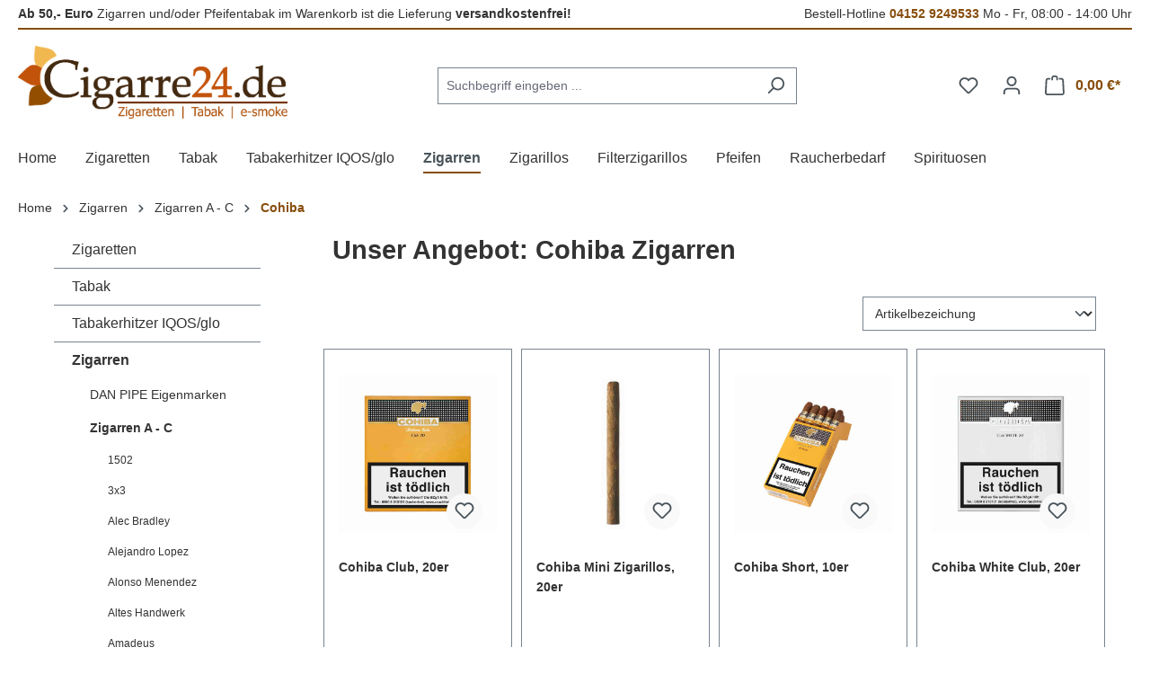

--- FILE ---
content_type: text/html; charset=UTF-8
request_url: https://www.cigarre24.de/zigarren/zigarren-a-c/cohiba-zigarren
body_size: 28620
content:
<!DOCTYPE html>
<html lang="de-DE"
      itemscope="itemscope"
      itemtype="https://schema.org/WebPage">


    
                            
    <head>
        
                                                                                <meta charset="utf-8">
            
                            <meta name="viewport"
                      content="width=device-width, initial-scale=1, shrink-to-fit=no">
            
                            <meta name="author"
                      content="">
                <meta name="robots"
                      content="index,follow">
                <meta name="revisit-after"
                      content="15 days">
                <meta name="keywords"
                      content="">
                <meta name="description"
                      content="">
            
                    
                        <meta property="og:type" content="website"/>
        
                    <meta property="og:site_name" content="Cigarre24.de"/>
        
                    <meta property="og:url" content="https://www.cigarre24.de/zigarren/zigarren-a-c/cohiba-zigarren"/>
        
                                    <meta property="og:title" content="Cohiba Zigarren online kaufen | cigarre24.de"/>
                    
                                    <meta property="og:description" content=""/>
                    
                                    <meta property="og:image" content="https://www.cigarre24.de/media/c7/c3/78/1715513617/cigarre24-logo.png?ts=1715513617"/>
                    
                    <meta name="twitter:card" content="summary"/>
        
                    <meta name="twitter:site" content="Cigarre24.de"/>
        
                                    <meta property="twitter:title" content="Cohiba Zigarren online kaufen | cigarre24.de"/>
                    
                                    <meta property="twitter:description" content=""/>
                    
                                    <meta property="twitter:image" content="https://www.cigarre24.de/media/c7/c3/78/1715513617/cigarre24-logo.png?ts=1715513617"/>
                        
                            <meta itemprop="copyrightHolder"
                      content="Cigarre24.de">
                <meta itemprop="copyrightYear"
                      content="">
                <meta itemprop="isFamilyFriendly"
                      content="false">
                <meta itemprop="image"
                      content="https://www.cigarre24.de/media/c7/c3/78/1715513617/cigarre24-logo.png?ts=1715513617">
            
                                            <meta name="theme-color"
                      content="#fff">
                            
                                                


                
                    <script type="application/ld+json">
            [{"@context":"https:\/\/schema.org","@type":"BreadcrumbList","itemListElement":[{"@type":"ListItem","position":1,"name":"Home","item":"https:\/\/www.cigarre24.de\/"},{"@type":"ListItem","position":2,"name":"Zigarren","item":"https:\/\/www.cigarre24.de\/zigarren"},{"@type":"ListItem","position":3,"name":"Zigarren A - C","item":"https:\/\/www.cigarre24.de\/zigarren\/zigarren-a-c"},{"@type":"ListItem","position":4,"name":"Cohiba","item":"https:\/\/www.cigarre24.de\/zigarren\/zigarren-a-c\/cohiba-zigarren"}]}]
        </script>
            

                    <link rel="shortcut icon"
                  href="https://www.cigarre24.de/media/31/e4/fd/1715513617/cigarre24_logo-fav.png?ts=1715513617">
        
                                <link rel="apple-touch-icon"
                  href="https://www.cigarre24.de/media/31/e4/fd/1715513617/cigarre24_logo-fav.png?ts=1715513617">
                    
        <link rel="canonical" href="https://www.cigarre24.de/zigarren/zigarren-a-c/cohiba-zigarren" />
                    <title itemprop="name">Cohiba Zigarren online kaufen | cigarre24.de</title>
        
                                                                        <link rel="stylesheet"
                      href="https://www.cigarre24.de/theme/f481921fd32c854fd900999d3c039463/css/all.css?1763575299">
                                    
                    
    <script>
        window.features = {"V6_5_0_0":true,"v6.5.0.0":true,"V6_6_0_0":true,"v6.6.0.0":true,"V6_7_0_0":false,"v6.7.0.0":false,"ADDRESS_SELECTION_REWORK":false,"address.selection.rework":false,"DISABLE_VUE_COMPAT":false,"disable.vue.compat":false,"ACCESSIBILITY_TWEAKS":false,"accessibility.tweaks":false,"ADMIN_VITE":false,"admin.vite":false,"TELEMETRY_METRICS":false,"telemetry.metrics":false,"PERFORMANCE_TWEAKS":false,"performance.tweaks":false,"CACHE_REWORK":false,"cache.rework":false};
    </script>
        
                                            
            <script>
            window.dataLayer = window.dataLayer || [];
            function gtag() { dataLayer.push(arguments); }

            (() => {
                const analyticsStorageEnabled = document.cookie.split(';').some((item) => item.trim().includes('google-analytics-enabled=1'));
                const adsEnabled = document.cookie.split(';').some((item) => item.trim().includes('google-ads-enabled=1'));

                // Always set a default consent for consent mode v2
                gtag('consent', 'default', {
                    'ad_user_data': adsEnabled ? 'granted' : 'denied',
                    'ad_storage': adsEnabled ? 'granted' : 'denied',
                    'ad_personalization': adsEnabled ? 'granted' : 'denied',
                    'analytics_storage': analyticsStorageEnabled ? 'granted' : 'denied'
                });
            })();
        </script>
            
                            
            
                
                                    <script>
                    window.useDefaultCookieConsent = true;
                </script>
                    
                                <script>
                window.activeNavigationId = '018f6c527cee70fb8ba9d4f9dd21eb8f';
                window.router = {
                    'frontend.cart.offcanvas': '/checkout/offcanvas',
                    'frontend.cookie.offcanvas': '/cookie/offcanvas',
                    'frontend.checkout.finish.page': '/checkout/finish',
                    'frontend.checkout.info': '/widgets/checkout/info',
                    'frontend.menu.offcanvas': '/widgets/menu/offcanvas',
                    'frontend.cms.page': '/widgets/cms',
                    'frontend.cms.navigation.page': '/widgets/cms/navigation',
                    'frontend.account.addressbook': '/widgets/account/address-book',
                    'frontend.country.country-data': '/country/country-state-data',
                    'frontend.app-system.generate-token': '/app-system/Placeholder/generate-token',
                    };
                window.salesChannelId = '018f6c52812d7264bc060a73f483b9f7';
            </script>
        
                                <script>
                
                window.breakpoints = {"xs":0,"sm":576,"md":768,"lg":992,"xl":1200,"xxl":1400};
            </script>
        
                                    <script>
                    window.customerLoggedInState = 0;

                    window.wishlistEnabled = 1;
                </script>
                    
                                    
    
                            <script>
                window.themeAssetsPublicPath = 'https://www.cigarre24.de/theme/0192237b624a73d29b0ad8a9b8b3657c/assets/';
            </script>
        
                        
    <script>
        window.validationMessages = {"required":"Die Eingabe darf nicht leer sein.","email":"Ung\u00fcltige E-Mail-Adresse. Die E-Mail ben\u00f6tigt das Format \"nutzer@beispiel.de\".","confirmation":"Ihre Eingaben sind nicht identisch.","minLength":"Die Eingabe ist zu kurz."};
    </script>
        
        
                                                    <script>
                        window.themeJsPublicPath = 'https://www.cigarre24.de/theme/f481921fd32c854fd900999d3c039463/js/';
                    </script>
                                            <script type="text/javascript" src="https://www.cigarre24.de/theme/f481921fd32c854fd900999d3c039463/js/storefront/storefront.js?1763575299" defer></script>
                                            <script type="text/javascript" src="https://www.cigarre24.de/theme/f481921fd32c854fd900999d3c039463/js/dne-custom-css-js/dne-custom-css-js.js?1763575299" defer></script>
                                            <script type="text/javascript" src="https://www.cigarre24.de/theme/f481921fd32c854fd900999d3c039463/js/awmedia-age-verification-platform/awmedia-age-verification-platform.js?1763575299" defer></script>
                                            <script type="text/javascript" src="https://www.cigarre24.de/theme/f481921fd32c854fd900999d3c039463/js/wmw-verify-base/wmw-verify-base.js?1763575299" defer></script>
                                            <script type="text/javascript" src="https://www.cigarre24.de/theme/f481921fd32c854fd900999d3c039463/js/pickware-dhl/pickware-dhl.js?1763575299" defer></script>
                                            <script type="text/javascript" src="https://www.cigarre24.de/theme/f481921fd32c854fd900999d3c039463/js/pickware-shipping-bundle/pickware-shipping-bundle.js?1763575299" defer></script>
                                                        

    
        
        
        
        
    
        
    <script>
        window.mollie_javascript_use_shopware = '0'
    </script>

    

    </head>

    <body class="is-ctl-navigation is-act-index">

            
                
    
    
            <div id="page-top" class="skip-to-content bg-primary-subtle text-primary-emphasis overflow-hidden" tabindex="-1">
            <div class="container skip-to-content-container d-flex justify-content-center visually-hidden-focusable">
                                                                                        <a href="#content-main" class="skip-to-content-link d-inline-flex text-decoration-underline m-1 p-2 fw-bold gap-2">
                                Zum Hauptinhalt springen
                            </a>
                                            
                                                                        <a href="#header-main-search-input" class="skip-to-content-link d-inline-flex text-decoration-underline m-1 p-2 fw-bold gap-2 d-none d-sm-block">
                                Zur Suche springen
                            </a>
                                            
                                                                        <a href="#main-navigation-menu" class="skip-to-content-link d-inline-flex text-decoration-underline m-1 p-2 fw-bold gap-2 d-none d-lg-block">
                                Zur Hauptnavigation springen
                            </a>
                                                                        </div>
        </div>
        
                                                            <script>
                    let consentId = "36566";
                    let host = "delivery.consentmanager.net";
                    let cdn = "cdn.consentmanager.net";
                    if(!("gdprAppliesGlobally" in window)){window.gdprAppliesGlobally=true}if(!("cmp_id" in window)||window.cmp_id<1){window.cmp_id=0}if(!("cmp_cdid" in window)){window.cmp_cdid=consentId}if(!("cmp_params" in window)){window.cmp_params=""}if(!("cmp_host" in window)){window.cmp_host=host}if(!("cmp_cdn" in window)){window.cmp_cdn=cdn}if(!("cmp_proto" in window)){window.cmp_proto="https:"}if(!("cmp_codesrc" in window)){window.cmp_codesrc="1"}window.cmp_getsupportedLangs=function(){var b=["DE","EN","FR","IT","NO","DA","FI","ES","PT","RO","BG","ET","EL","GA","HR","LV","LT","MT","NL","PL","SV","SK","SL","CS","HU","RU","SR","ZH","TR","UK","AR","BS","JA","CY"];if("cmp_customlanguages" in window){for(var a=0;a<window.cmp_customlanguages.length;a++){b.push(window.cmp_customlanguages[a].l.toUpperCase())}}return b};window.cmp_getRTLLangs=function(){var a=["AR"];if("cmp_customlanguages" in window){for(var b=0;b<window.cmp_customlanguages.length;b++){if("r" in window.cmp_customlanguages[b]&&window.cmp_customlanguages[b].r){a.push(window.cmp_customlanguages[b].l)}}}return a};window.cmp_getlang=function(a){if(typeof(a)!="boolean"){a=true}if(a&&typeof(cmp_getlang.usedlang)=="string"&&cmp_getlang.usedlang!==""){return cmp_getlang.usedlang}return window.cmp_getlangs()[0]};window.cmp_extractlang=function(a){if(a.indexOf("cmplang=")!=-1){a=a.substr(a.indexOf("cmplang=")+8,2).toUpperCase();if(a.indexOf("&")!=-1){a=a.substr(0,a.indexOf("&"))}}else{a=""}return a};window.cmp_getlangs=function(){var g=window.cmp_getsupportedLangs();var c=[];var f=location.hash;var e=location.search;var j="cmp_params" in window?window.cmp_params:"";var a="languages" in navigator?navigator.languages:[];if(cmp_extractlang(f)!=""){c.push(cmp_extractlang(f))}else{if(cmp_extractlang(e)!=""){c.push(cmp_extractlang(e))}else{if(cmp_extractlang(j)!=""){c.push(cmp_extractlang(j))}else{if("cmp_setlang" in window&&window.cmp_setlang!=""){c.push(window.cmp_setlang.toUpperCase())}else{if("cmp_langdetect" in window&&window.cmp_langdetect==1){c.push(window.cmp_getPageLang())}else{if(a.length>0){for(var d=0;d<a.length;d++){c.push(a[d])}}if("language" in navigator){c.push(navigator.language)}if("userLanguage" in navigator){c.push(navigator.userLanguage)}}}}}}var h=[];for(var d=0;d<c.length;d++){var b=c[d].toUpperCase();if(b.length<2){continue}if(g.indexOf(b)!=-1){h.push(b)}else{if(b.indexOf("-")!=-1){b=b.substr(0,2)}if(g.indexOf(b)!=-1){h.push(b)}}}if(h.length==0&&typeof(cmp_getlang.defaultlang)=="string"&&cmp_getlang.defaultlang!==""){return[cmp_getlang.defaultlang.toUpperCase()]}else{return h.length>0?h:["EN"]}};window.cmp_getPageLangs=function(){var a=window.cmp_getXMLLang();if(a!=""){a=[a.toUpperCase()]}else{a=[]}a=a.concat(window.cmp_getLangsFromURL());return a.length>0?a:["EN"]};window.cmp_getPageLang=function(){var a=window.cmp_getPageLangs();return a.length>0?a[0]:""};window.cmp_getLangsFromURL=function(){var c=window.cmp_getsupportedLangs();var b=location;var m="toUpperCase";var g=b.hostname[m]()+".";var a=b.pathname[m]()+"/";var f=[];for(var e=0;e<c.length;e++){var j=a.substring(0,c[e].length+1);if(g.substring(0,c[e].length+1)==c[e]+"."){f.push(c[e][m]())}else{if(c[e].length==5){var k=c[e].substring(3,5)+"-"+c[e].substring(0,2);if(g.substring(0,k.length+1)==k+"."){f.push(c[e][m]())}}else{if(j==c[e]+"/"||j=="/"+c[e]){f.push(c[e][m]())}else{if(j==c[e].replace("-","/")+"/"||j=="/"+c[e].replace("-","/")){f.push(c[e][m]())}else{if(c[e].length==5){var k=c[e].substring(3,5)+"-"+c[e].substring(0,2);var h=a.substring(0,k.length+1);if(h==k+"/"||h==k.replace("-","/")+"/"){f.push(c[e][m]())}}}}}}}return f};window.cmp_getXMLLang=function(){var c=document.getElementsByTagName("html");if(c.length>0){var c=c[0]}else{c=document.documentElement}if(c&&c.getAttribute){var a=c.getAttribute("xml:lang");if(typeof(a)!="string"||a==""){a=c.getAttribute("lang")}if(typeof(a)=="string"&&a!=""){var b=window.cmp_getsupportedLangs();return b.indexOf(a.toUpperCase())!=-1||b.indexOf(a.substr(0,2).toUpperCase())!=-1?a:""}else{return""}}};(function(){var C=document;var D=C.getElementsByTagName;var o=window;var t="";var h="";var k="";var E=function(e){var i="cmp_"+e;e="cmp"+e+"=";var d="";var l=e.length;var I=location;var J=I.hash;var w=I.search;var u=J.indexOf(e);var H=w.indexOf(e);if(u!=-1){d=J.substring(u+l,9999)}else{if(H!=-1){d=w.substring(H+l,9999)}else{return i in o&&typeof(o[i])!=="function"?o[i]:""}}var G=d.indexOf("&");if(G!=-1){d=d.substring(0,G)}return d};var j=E("lang");if(j!=""){t=j;k=t}else{if("cmp_getlang" in o){t=o.cmp_getlang().toLowerCase();h=o.cmp_getlangs().slice(0,3).join("_");k=o.cmp_getPageLangs().slice(0,3).join("_");if("cmp_customlanguages" in o){var m=o.cmp_customlanguages;for(var y=0;y<m.length;y++){var a=m[y].l.toLowerCase();if(a==t){t="en"}}}}}var q=("cmp_proto" in o)?o.cmp_proto:"https:";if(q!="http:"&&q!="https:"){q="https:"}var n=("cmp_ref" in o)?o.cmp_ref:location.href;if(n.length>300){n=n.substring(0,300)}var A=function(d){var K=C.createElement("script");K.setAttribute("data-cmp-ab","1");K.type="text/javascript";K.async=true;K.src=d;var J=["body","div","span","script","head"];var w="currentScript";var H="parentElement";var l="appendChild";var I="body";if(C[w]&&C[w][H]){C[w][H][l](K)}else{if(C[I]){C[I][l](K)}else{for(var u=0;u<J.length;u++){var G=D(J[u]);if(G.length>0){G[0][l](K);break}}}}};var b=E("design");var c=E("regulationkey");var z=E("gppkey");var s=E("att");var f=o.encodeURIComponent;var g=false;try{g=C.cookie.length>0}catch(B){g=false}var x=E("darkmode");if(x=="0"){x=0}else{if(x=="1"){x=1}else{try{if("matchMedia" in window&&window.matchMedia){var F=window.matchMedia("(prefers-color-scheme: dark)");if("matches" in F&&F.matches){x=1}}}catch(B){x=0}}}var p=q+"//"+o.cmp_host+"/delivery/cmp.php?";p+=("cmp_id" in o&&o.cmp_id>0?"id="+o.cmp_id:"")+("cmp_cdid" in o?"&cdid="+o.cmp_cdid:"")+"&h="+f(n);p+=(b!=""?"&cmpdesign="+f(b):"")+(c!=""?"&cmpregulationkey="+f(c):"")+(z!=""?"&cmpgppkey="+f(z):"");p+=(s!=""?"&cmpatt="+f(s):"")+("cmp_params" in o?"&"+o.cmp_params:"")+(g?"&__cmpfcc=1":"");p+=(x>0?"&cmpdarkmode=1":"");A(p+"&l="+f(t)+"&ls="+f(h)+"&lp="+f(k)+"&o="+(new Date()).getTime());var r="js";var v=E("debugunminimized")!=""?"":".min";if(E("debugcoverage")=="1"){r="instrumented";v=""}if(E("debugtest")=="1"){r="jstests";v=""}A(q+"//"+o.cmp_cdn+"/delivery/"+r+"/cmp_final"+v+".js")})();window.cmp_rc=function(c,b){var l="";try{l=document.cookie}catch(h){l=""}var j="";var f=0;var g=false;while(l!=""&&f<100){f++;while(l.substr(0,1)==" "){l=l.substr(1,l.length)}var k=l.substring(0,l.indexOf("="));if(l.indexOf(";")!=-1){var m=l.substring(l.indexOf("=")+1,l.indexOf(";"))}else{var m=l.substr(l.indexOf("=")+1,l.length)}if(c==k){j=m;g=true}var d=l.indexOf(";")+1;if(d==0){d=l.length}l=l.substring(d,l.length)}if(!g&&typeof(b)=="string"){j=b}return(j)};window.cmp_stub=function(){var a=arguments;__cmp.a=__cmp.a||[];if(!a.length){return __cmp.a}else{if(a[0]==="ping"){if(a[1]===2){a[2]({gdprApplies:gdprAppliesGlobally,cmpLoaded:false,cmpStatus:"stub",displayStatus:"hidden",apiVersion:"2.2",cmpId:31},true)}else{a[2](false,true)}}else{if(a[0]==="getUSPData"){a[2]({version:1,uspString:window.cmp_rc("__cmpccpausps","1---")},true)}else{if(a[0]==="getTCData"){__cmp.a.push([].slice.apply(a))}else{if(a[0]==="addEventListener"||a[0]==="removeEventListener"){__cmp.a.push([].slice.apply(a))}else{if(a.length==4&&a[3]===false){a[2]({},false)}else{__cmp.a.push([].slice.apply(a))}}}}}}};window.cmp_dsastub=function(){var a=arguments;a[0]="dsa."+a[0];window.cmp_gppstub(a)};window.cmp_gppstub=function(){var c=arguments;__gpp.q=__gpp.q||[];if(!c.length){return __gpp.q}var h=c[0];var g=c.length>1?c[1]:null;var f=c.length>2?c[2]:null;var a=null;var j=false;if(h==="ping"){a=window.cmp_gpp_ping();j=true}else{if(h==="addEventListener"){__gpp.e=__gpp.e||[];if(!("lastId" in __gpp)){__gpp.lastId=0}__gpp.lastId++;var d=__gpp.lastId;__gpp.e.push({id:d,callback:g});a={eventName:"listenerRegistered",listenerId:d,data:true,pingData:window.cmp_gpp_ping()};j=true}else{if(h==="removeEventListener"){__gpp.e=__gpp.e||[];a=false;for(var e=0;e<__gpp.e.length;e++){if(__gpp.e[e].id==f){__gpp.e[e].splice(e,1);a=true;break}}j=true}else{__gpp.q.push([].slice.apply(c))}}}if(a!==null&&typeof(g)==="function"){g(a,j)}};window.cmp_gpp_ping=function(){return{gppVersion:"1.1",cmpStatus:"stub",cmpDisplayStatus:"hidden",signalStatus:"not ready",supportedAPIs:["2:tcfeuv2","5:tcfcav1","7:usnat","8:usca","9:usva","10:usco","11:usut","12:usct"],cmpId:31,sectionList:[],applicableSections:[0],gppString:"",parsedSections:{}}};window.cmp_addFrame=function(b){if(!window.frames[b]){if(document.body){var a=document.createElement("iframe");a.style.cssText="display:none";if("cmp_cdn" in window&&"cmp_ultrablocking" in window&&window.cmp_ultrablocking>0){a.src="//"+window.cmp_cdn+"/delivery/empty.html"}a.name=b;a.setAttribute("title","Intentionally hidden, please ignore");a.setAttribute("role","none");a.setAttribute("tabindex","-1");document.body.appendChild(a)}else{window.setTimeout(window.cmp_addFrame,10,b)}}};window.cmp_msghandler=function(d){var a=typeof d.data==="string";try{var c=a?JSON.parse(d.data):d.data}catch(f){var c=null}if(typeof(c)==="object"&&c!==null&&"__cmpCall" in c){var b=c.__cmpCall;window.__cmp(b.command,b.parameter,function(h,g){var e={__cmpReturn:{returnValue:h,success:g,callId:b.callId}};d.source.postMessage(a?JSON.stringify(e):e,"*")})}if(typeof(c)==="object"&&c!==null&&"__uspapiCall" in c){var b=c.__uspapiCall;window.__uspapi(b.command,b.version,function(h,g){var e={__uspapiReturn:{returnValue:h,success:g,callId:b.callId}};d.source.postMessage(a?JSON.stringify(e):e,"*")})}if(typeof(c)==="object"&&c!==null&&"__tcfapiCall" in c){var b=c.__tcfapiCall;window.__tcfapi(b.command,b.version,function(h,g){var e={__tcfapiReturn:{returnValue:h,success:g,callId:b.callId}};d.source.postMessage(a?JSON.stringify(e):e,"*")},b.parameter)}if(typeof(c)==="object"&&c!==null&&"__gppCall" in c){var b=c.__gppCall;window.__gpp(b.command,function(h,g){var e={__gppReturn:{returnValue:h,success:g,callId:b.callId}};d.source.postMessage(a?JSON.stringify(e):e,"*")},"parameter" in b?b.parameter:null,"version" in b?b.version:1)}if(typeof(c)==="object"&&c!==null&&"__dsaCall" in c){var b=c.__dsaCall;window.__dsa(b.command,function(h,g){var e={__dsaReturn:{returnValue:h,success:g,callId:b.callId}};d.source.postMessage(a?JSON.stringify(e):e,"*")},"parameter" in b?b.parameter:null,"version" in b?b.version:1)}};window.cmp_setStub=function(a){if(!(a in window)||(typeof(window[a])!=="function"&&typeof(window[a])!=="object"&&(typeof(window[a])==="undefined"||window[a]!==null))){window[a]=window.cmp_stub;window[a].msgHandler=window.cmp_msghandler;window.addEventListener("message",window.cmp_msghandler,false)}};window.cmp_setGppStub=function(a){if(!(a in window)||(typeof(window[a])!=="function"&&typeof(window[a])!=="object"&&(typeof(window[a])==="undefined"||window[a]!==null))){window[a]=window.cmp_gppstub;window[a].msgHandler=window.cmp_msghandler;window.addEventListener("message",window.cmp_msghandler,false)}};if(!("cmp_noiframepixel" in window)){window.cmp_addFrame("__cmpLocator")}if((!("cmp_disableusp" in window)||!window.cmp_disableusp)&&!("cmp_noiframepixel" in window)){window.cmp_addFrame("__uspapiLocator")}if((!("cmp_disabletcf" in window)||!window.cmp_disabletcf)&&!("cmp_noiframepixel" in window)){window.cmp_addFrame("__tcfapiLocator")}if((!("cmp_disablegpp" in window)||!window.cmp_disablegpp)&&!("cmp_noiframepixel" in window)){window.cmp_addFrame("__gppLocator")}if((!("cmp_disabledsa" in window)||!window.cmp_disabledsa)&&!("cmp_noiframepixel" in window)){window.cmp_addFrame("__dsaLocator")}window.cmp_setStub("__cmp");if(!("cmp_disabletcf" in window)||!window.cmp_disabletcf){window.cmp_setStub("__tcfapi")}if(!("cmp_disableusp" in window)||!window.cmp_disableusp){window.cmp_setStub("__uspapi")}if(!("cmp_disablegpp" in window)||!window.cmp_disablegpp){window.cmp_setGppStub("__gpp")}if(!("cmp_disabledsa" in window)||!window.cmp_disabledsa){window.cmp_setGppStub("__dsa")};
                </script>
                        
                        <noscript class="noscript-main">
                
    <div role="alert"
         aria-live="polite"
                  class="alert alert-info alert-has-icon">
                                                                        
                                                    <span class="icon icon-info" aria-hidden="true">
                                        <svg xmlns="http://www.w3.org/2000/svg" xmlns:xlink="http://www.w3.org/1999/xlink" width="24" height="24" viewBox="0 0 24 24"><defs><path d="M12 7c.5523 0 1 .4477 1 1s-.4477 1-1 1-1-.4477-1-1 .4477-1 1-1zm1 9c0 .5523-.4477 1-1 1s-1-.4477-1-1v-5c0-.5523.4477-1 1-1s1 .4477 1 1v5zm11-4c0 6.6274-5.3726 12-12 12S0 18.6274 0 12 5.3726 0 12 0s12 5.3726 12 12zM12 2C6.4772 2 2 6.4772 2 12s4.4772 10 10 10 10-4.4772 10-10S17.5228 2 12 2z" id="icons-default-info" /></defs><use xlink:href="#icons-default-info" fill="#758CA3" fill-rule="evenodd" /></svg>
                    </span>                                                    
                                    
                    <div class="alert-content-container">
                                                    
                                                        <div class="alert-content">                                                    Um unseren Shop in vollem Umfang nutzen zu können, empfehlen wir Ihnen Javascript in Ihrem Browser zu aktivieren.
                                                                </div>                
                                                                </div>
            </div>
            </noscript>
        
                                                
    
                <header class="header-main">
                                                                <div class="container">
                                            
    <div class="top-bar d-none d-lg-block header-hotline">
        <div class="row">
        <div class="col-md-8">
            <strong>Ab 50,- Euro</strong> Zigarren und/oder Pfeifentabak im Warenkorb ist die Lieferung <strong>versandkostenfrei!</strong>
        </div>
        <div class="col-md-4 tar">
             Bestell-Hotline <strong><a href="tel:+4941529249533">04152 9249533</a></strong> Mo - Fr, 08:00 - 14:00 Uhr
        </div>
        </div>
      
    </div>
    <div class="top-bar d-none d-lg-block">
                                                    <nav class="top-bar-nav"
                     aria-label="Shop-Einstellungen">
                                            
                
                        
                                            
                
                                        </nav>
                        </div>

    
            <div class="row align-items-center header-row">
                            <div class="col-12 col-lg-auto header-logo-col pb-sm-2 my-3 m-lg-0">
                        <div class="header-logo-main text-center">
                    <a class="header-logo-main-link"
               href="/"
               title="Zur Startseite gehen">
                                    <picture class="header-logo-picture d-block m-auto">
                                                                            
                                                                            
                                                                                    <img src="https://www.cigarre24.de/media/c7/c3/78/1715513617/cigarre24-logo.png?ts=1715513617"
                                     alt="Zur Startseite gehen"
                                     class="img-fluid header-logo-main-img">
                                                                        </picture>
                            </a>
            </div>
                </div>
            
                            <div class="col-12 order-2 col-sm order-sm-1 header-search-col">
                    <div class="row">
                        <div class="col-sm-auto d-none d-sm-block d-lg-none">
                                                            <div class="nav-main-toggle">
                                                                            <button
                                            class="btn nav-main-toggle-btn header-actions-btn"
                                            type="button"
                                            data-off-canvas-menu="true"
                                            aria-label="Menü"
                                        >
                                                                                            <span class="icon icon-stack">
                                        <svg xmlns="http://www.w3.org/2000/svg" xmlns:xlink="http://www.w3.org/1999/xlink" width="24" height="24" viewBox="0 0 24 24"><defs><path d="M3 13c-.5523 0-1-.4477-1-1s.4477-1 1-1h18c.5523 0 1 .4477 1 1s-.4477 1-1 1H3zm0-7c-.5523 0-1-.4477-1-1s.4477-1 1-1h18c.5523 0 1 .4477 1 1s-.4477 1-1 1H3zm0 14c-.5523 0-1-.4477-1-1s.4477-1 1-1h18c.5523 0 1 .4477 1 1s-.4477 1-1 1H3z" id="icons-default-stack" /></defs><use xlink:href="#icons-default-stack" fill="#758CA3" fill-rule="evenodd" /></svg>
                    </span>                                                                                    </button>
                                                                    </div>
                                                    </div>
                        <div class="col">
                            
    <div class="collapse"
         id="searchCollapse">
        <div class="header-search my-2 m-sm-auto">
                            <form action="/search"
                      method="get"
                      data-search-widget="true"
                      data-search-widget-options="{&quot;searchWidgetMinChars&quot;:2}"
                      data-url="/suggest?search="
                      class="header-search-form">
                                            <div class="input-group">
                                                            <input
                                    type="search"
                                    id="header-main-search-input"
                                    name="search"
                                    class="form-control header-search-input"
                                    autocomplete="off"
                                    autocapitalize="off"
                                    placeholder="Suchbegriff eingeben ..."
                                    aria-label="Suchbegriff eingeben ..."
                                    role="combobox"
                                    aria-autocomplete="list"
                                    aria-controls="search-suggest-listbox"
                                    aria-expanded="false"
                                    aria-describedby="search-suggest-result-info"
                                    value="">
                            
                                                            <button type="submit"
                                        class="btn header-search-btn"
                                        aria-label="Suchen">
                                    <span class="header-search-icon">
                                        <span class="icon icon-search">
                                        <svg xmlns="http://www.w3.org/2000/svg" xmlns:xlink="http://www.w3.org/1999/xlink" width="24" height="24" viewBox="0 0 24 24"><defs><path d="M10.0944 16.3199 4.707 21.707c-.3905.3905-1.0237.3905-1.4142 0-.3905-.3905-.3905-1.0237 0-1.4142L8.68 14.9056C7.6271 13.551 7 11.8487 7 10c0-4.4183 3.5817-8 8-8s8 3.5817 8 8-3.5817 8-8 8c-1.8487 0-3.551-.627-4.9056-1.6801zM15 16c3.3137 0 6-2.6863 6-6s-2.6863-6-6-6-6 2.6863-6 6 2.6863 6 6 6z" id="icons-default-search" /></defs><use xlink:href="#icons-default-search" fill="#758CA3" fill-rule="evenodd" /></svg>
                    </span>                                    </span>
                                </button>
                            
                                                            <button class="btn header-close-btn js-search-close-btn d-none"
                                        type="button"
                                        aria-label="Die Dropdown-Suche schließen">
                                    <span class="header-close-icon">
                                        <span class="icon icon-x">
                                        <svg xmlns="http://www.w3.org/2000/svg" xmlns:xlink="http://www.w3.org/1999/xlink" width="24" height="24" viewBox="0 0 24 24"><defs><path d="m10.5858 12-7.293-7.2929c-.3904-.3905-.3904-1.0237 0-1.4142.3906-.3905 1.0238-.3905 1.4143 0L12 10.5858l7.2929-7.293c.3905-.3904 1.0237-.3904 1.4142 0 .3905.3906.3905 1.0238 0 1.4143L13.4142 12l7.293 7.2929c.3904.3905.3904 1.0237 0 1.4142-.3906.3905-1.0238.3905-1.4143 0L12 13.4142l-7.2929 7.293c-.3905.3904-1.0237.3904-1.4142 0-.3905-.3906-.3905-1.0238 0-1.4143L10.5858 12z" id="icons-default-x" /></defs><use xlink:href="#icons-default-x" fill="#758CA3" fill-rule="evenodd" /></svg>
                    </span>                                    </span>
                                </button>
                                                    </div>
                                    </form>
                    </div>
    </div>
                        </div>
                    </div>
                </div>
            
                            <div class="col-12 order-1 col-sm-auto order-sm-2 header-actions-col">
                    <div class="row g-0">
                                                    <div class="col d-sm-none">
                                <div class="menu-button">
                                                                            <button
                                            class="btn nav-main-toggle-btn header-actions-btn"
                                            type="button"
                                            data-off-canvas-menu="true"
                                            aria-label="Menü"
                                        >
                                                                                            <span class="icon icon-stack">
                                        <svg xmlns="http://www.w3.org/2000/svg" xmlns:xlink="http://www.w3.org/1999/xlink" width="24" height="24" viewBox="0 0 24 24"><use xlink:href="#icons-default-stack" fill="#758CA3" fill-rule="evenodd" /></svg>
                    </span>                                                                                    </button>
                                                                    </div>
                            </div>
                        
                                                    <div class="col-auto d-sm-none">
                                <div class="search-toggle">
                                    <button class="btn header-actions-btn search-toggle-btn js-search-toggle-btn collapsed"
                                            type="button"
                                            data-bs-toggle="collapse"
                                            data-bs-target="#searchCollapse"
                                            aria-expanded="false"
                                            aria-controls="searchCollapse"
                                            aria-label="Suchen">
                                        <span class="icon icon-search">
                                        <svg xmlns="http://www.w3.org/2000/svg" xmlns:xlink="http://www.w3.org/1999/xlink" width="24" height="24" viewBox="0 0 24 24"><use xlink:href="#icons-default-search" fill="#758CA3" fill-rule="evenodd" /></svg>
                    </span>                                    </button>
                                </div>
                            </div>
                        
                                                                                    <div class="col-auto">
                                    <div class="header-wishlist">
                                        <a class="btn header-wishlist-btn header-actions-btn"
                                           href="/wishlist"
                                           title="Merkzettel"
                                           aria-label="Merkzettel">
                                                
            <span class="header-wishlist-icon">
            <span class="icon icon-heart">
                                        <svg xmlns="http://www.w3.org/2000/svg" xmlns:xlink="http://www.w3.org/1999/xlink" width="24" height="24" viewBox="0 0 24 24"><defs><path d="M20.0139 12.2998c1.8224-1.8224 1.8224-4.7772 0-6.5996-1.8225-1.8225-4.7772-1.8225-6.5997 0L12 7.1144l-1.4142-1.4142c-1.8225-1.8225-4.7772-1.8225-6.5997 0-1.8224 1.8224-1.8224 4.7772 0 6.5996l7.519 7.519a.7.7 0 0 0 .9899 0l7.5189-7.519zm1.4142 1.4142-7.519 7.519c-1.0543 1.0544-2.7639 1.0544-3.8183 0L2.572 13.714c-2.6035-2.6035-2.6035-6.8245 0-9.428 2.6035-2.6035 6.8246-2.6035 9.4281 0 2.6035-2.6035 6.8246-2.6035 9.428 0 2.6036 2.6035 2.6036 6.8245 0 9.428z" id="icons-default-heart" /></defs><use xlink:href="#icons-default-heart" fill="#758CA3" fill-rule="evenodd" /></svg>
                    </span>        </span>
    
    
    
    <span class="badge bg-primary header-wishlist-badge"
          id="wishlist-basket"
          data-wishlist-storage="true"
          data-wishlist-storage-options="{&quot;listPath&quot;:&quot;\/wishlist\/list&quot;,&quot;mergePath&quot;:&quot;\/wishlist\/merge&quot;,&quot;pageletPath&quot;:&quot;\/wishlist\/merge\/pagelet&quot;}"
          data-wishlist-widget="true"
          data-wishlist-widget-options="{&quot;showCounter&quot;:true}"
    ></span>
                                        </a>
                                    </div>
                                </div>
                                                    
                                                    <div class="col-auto">
                                <div class="account-menu">
                                        <div class="dropdown">
                    <button class="btn account-menu-btn header-actions-btn"
                    type="button"
                    id="accountWidget"
                    data-account-menu="true"
                    data-bs-toggle="dropdown"
                    aria-haspopup="true"
                    aria-expanded="false"
                    aria-label="Ihr Konto"
                    title="Ihr Konto">
                <span class="icon icon-avatar">
                                        <svg xmlns="http://www.w3.org/2000/svg" xmlns:xlink="http://www.w3.org/1999/xlink" width="24" height="24" viewBox="0 0 24 24"><defs><path d="M12 3C9.7909 3 8 4.7909 8 7c0 2.2091 1.7909 4 4 4 2.2091 0 4-1.7909 4-4 0-2.2091-1.7909-4-4-4zm0-2c3.3137 0 6 2.6863 6 6s-2.6863 6-6 6-6-2.6863-6-6 2.6863-6 6-6zM4 22.099c0 .5523-.4477 1-1 1s-1-.4477-1-1V20c0-2.7614 2.2386-5 5-5h10.0007c2.7614 0 5 2.2386 5 5v2.099c0 .5523-.4477 1-1 1s-1-.4477-1-1V20c0-1.6569-1.3431-3-3-3H7c-1.6569 0-3 1.3431-3 3v2.099z" id="icons-default-avatar" /></defs><use xlink:href="#icons-default-avatar" fill="#758CA3" fill-rule="evenodd" /></svg>
                    </span>            </button>
        
                    <div class="dropdown-menu dropdown-menu-end account-menu-dropdown js-account-menu-dropdown"
                 aria-labelledby="accountWidget">
                

        
            <div class="offcanvas-header">
                            <button class="btn btn-secondary offcanvas-close js-offcanvas-close">
                                            <span class="icon icon-x icon-sm">
                                        <svg xmlns="http://www.w3.org/2000/svg" xmlns:xlink="http://www.w3.org/1999/xlink" width="24" height="24" viewBox="0 0 24 24"><use xlink:href="#icons-default-x" fill="#758CA3" fill-rule="evenodd" /></svg>
                    </span>                    
                                            Menü schließen
                                    </button>
                    </div>
    
            <div class="offcanvas-body">
                <div class="account-menu">
                                    <div class="dropdown-header account-menu-header">
                    Ihr Konto
                </div>
                    
                                    <div class="account-menu-login">
                                            <a href="/account/login"
                           title="Anmelden"
                           class="btn btn-primary account-menu-login-button">
                            Anmelden
                        </a>
                    
                                            <div class="account-menu-register">
                            oder
                            <a href="/account/login"
                               title="Registrieren">
                                registrieren
                            </a>
                        </div>
                                    </div>
                    
                    <div class="account-menu-links">
                    <div class="header-account-menu">
        <div class="card account-menu-inner">
                                        
                                                <nav class="list-group list-group-flush account-aside-list-group">
                        
                                                                <a href="/account"
                                   title="Übersicht"
                                   class="list-group-item list-group-item-action account-aside-item"
                                   >
                                    Übersicht
                                </a>
                            
                                                            <a href="/account/profile"
                                   title="Persönliches Profil"
                                   class="list-group-item list-group-item-action account-aside-item"
                                   >
                                    Persönliches Profil
                                </a>
                            
                                                            <a href="/account/address"
                                   title="Adressen"
                                   class="list-group-item list-group-item-action account-aside-item"
                                   >
                                    Adressen
                                </a>
                            
                                                                                                                        <a href="/account/payment"
                                   title="Zahlungsarten"
                                   class="list-group-item list-group-item-action account-aside-item"
                                   >
                                    Zahlungsarten
                                </a>
                                                            
                                                            <a href="/account/order"
                                   title="Bestellungen"
                                   class="list-group-item list-group-item-action account-aside-item"
                                   >
                                    Bestellungen
                                </a>
                                                    

    
                    </nav>
                            
                                                </div>
    </div>
            </div>
            </div>
        </div>
                </div>
            </div>
                                </div>
                            </div>
                        
                                                    <div class="col-auto">
                                <div
                                    class="header-cart"
                                    data-off-canvas-cart="true"
                                >
                                    <a class="btn header-cart-btn header-actions-btn"
                                       href="/checkout/cart"
                                       data-cart-widget="true"
                                       title="Warenkorb"
                                       aria-label="Warenkorb">
                                            <span class="header-cart-icon">
        <span class="icon icon-bag">
                                        <svg aria-label="Warenkorb" xmlns="http://www.w3.org/2000/svg" xmlns:xlink="http://www.w3.org/1999/xlink" width="24" height="24" viewBox="0 0 24 24"><defs><path d="M5.892 3c.5523 0 1 .4477 1 1s-.4477 1-1 1H3.7895a1 1 0 0 0-.9986.9475l-.7895 15c-.029.5515.3946 1.0221.9987 1.0525h17.8102c.5523 0 1-.4477.9986-1.0525l-.7895-15A1 1 0 0 0 20.0208 5H17.892c-.5523 0-1-.4477-1-1s.4477-1 1-1h2.1288c1.5956 0 2.912 1.249 2.9959 2.8423l.7894 15c.0035.0788.0035.0788.0042.1577 0 1.6569-1.3432 3-3 3H3c-.079-.0007-.079-.0007-.1577-.0041-1.6546-.0871-2.9253-1.499-2.8382-3.1536l.7895-15C.8775 4.249 2.1939 3 3.7895 3H5.892zm4 2c0 .5523-.4477 1-1 1s-1-.4477-1-1V3c0-1.6569 1.3432-3 3-3h2c1.6569 0 3 1.3431 3 3v2c0 .5523-.4477 1-1 1s-1-.4477-1-1V3c0-.5523-.4477-1-1-1h-2c-.5523 0-1 .4477-1 1v2z" id="icons-default-bag" /></defs><use xlink:href="#icons-default-bag" fill="#758CA3" fill-rule="evenodd" /></svg>
                    </span>    </span>
        <span class="header-cart-total d-none d-sm-inline-block ms-sm-2">
                0,00 €*    </span>
                                    </a>
                                </div>
                            </div>
                                            </div>
                </div>
                    </div>
                            </div>
                                    </header>
            
                                        <div class="nav-main">
                                                                                            
    <div class="main-navigation"
         id="mainNavigation"
         data-flyout-menu="true">
                    <div class="container">
                                    <nav class="nav main-navigation-menu"
                        id="main-navigation-menu"
                        aria-label="Hauptnavigation"
                        itemscope="itemscope"
                        itemtype="https://schema.org/SiteNavigationElement">
                        
                                                                                    <a class="nav-link main-navigation-link nav-item-018f6c5278237398b706632512b37a42  home-link"
                                    href="/"
                                    itemprop="url"
                                    title="Home">
                                    <div class="main-navigation-link-text">
                                        <span itemprop="name">Home</span>
                                    </div>
                                </a>
                                                    
                                                    
                                                                                            
                                                                                                                                                    
                                        <a class="nav-link main-navigation-link nav-item-018f6c52796f704f89579ae78c8d3948 "
                                           href="https://www.cigarre24.de/zigaretten"
                                           itemprop="url"
                                           data-flyout-menu-trigger="018f6c52796f704f89579ae78c8d3948"                                                                                      title="Zigaretten">
                                            <div class="main-navigation-link-text">
                                                <span itemprop="name">Zigaretten</span>
                                            </div>
                                        </a>
                                                                                                                                                                                                        
                                                                                                                                                    
                                        <a class="nav-link main-navigation-link nav-item-018f6c527970710a92bdc375c79a6d3d "
                                           href="https://www.cigarre24.de/tabake-feinschnitt"
                                           itemprop="url"
                                           data-flyout-menu-trigger="018f6c527970710a92bdc375c79a6d3d"                                                                                      title="Tabak">
                                            <div class="main-navigation-link-text">
                                                <span itemprop="name">Tabak</span>
                                            </div>
                                        </a>
                                                                                                                                                                                                        
                                                                                                                                                    
                                        <a class="nav-link main-navigation-link nav-item-018f6c527970710a92bdc375cb2b0dbf "
                                           href="https://www.cigarre24.de/tabakerhitzer-iqos-glo"
                                           itemprop="url"
                                           data-flyout-menu-trigger="018f6c527970710a92bdc375cb2b0dbf"                                                                                      title="Tabakerhitzer IQOS/glo">
                                            <div class="main-navigation-link-text">
                                                <span itemprop="name">Tabakerhitzer IQOS/glo</span>
                                            </div>
                                        </a>
                                                                                                                                                                                                        
                                                                                                                                                                                                                                        
                                        <a class="nav-link main-navigation-link nav-item-018f6c527970710a92bdc375d5a5f7ba active"
                                           href="https://www.cigarre24.de/zigarren"
                                           itemprop="url"
                                           data-flyout-menu-trigger="018f6c527970710a92bdc375d5a5f7ba"                                                                                      title="Zigarren">
                                            <div class="main-navigation-link-text">
                                                <span itemprop="name">Zigarren</span>
                                            </div>
                                        </a>
                                                                                                                                                                                                        
                                                                                                                                                    
                                        <a class="nav-link main-navigation-link nav-item-018f6c527970710a92bdc375d8f23b00 "
                                           href="https://www.cigarre24.de/zigarillos"
                                           itemprop="url"
                                           data-flyout-menu-trigger="018f6c527970710a92bdc375d8f23b00"                                                                                      title="Zigarillos">
                                            <div class="main-navigation-link-text">
                                                <span itemprop="name">Zigarillos</span>
                                            </div>
                                        </a>
                                                                                                                                                                                                        
                                                                                                                                                    
                                        <a class="nav-link main-navigation-link nav-item-018f6c527970710a92bdc375ddfaeaa7 "
                                           href="https://www.cigarre24.de/filterzigarillos"
                                           itemprop="url"
                                           data-flyout-menu-trigger="018f6c527970710a92bdc375ddfaeaa7"                                                                                      title="Filterzigarillos">
                                            <div class="main-navigation-link-text">
                                                <span itemprop="name">Filterzigarillos</span>
                                            </div>
                                        </a>
                                                                                                                                                                                                        
                                                                                                                                                    
                                        <a class="nav-link main-navigation-link nav-item-018f6c527970710a92bdc375e2c2eb9b "
                                           href="https://www.cigarre24.de/pfeifen-und-pfeifentabak"
                                           itemprop="url"
                                           data-flyout-menu-trigger="018f6c527970710a92bdc375e2c2eb9b"                                                                                      title="Pfeifen">
                                            <div class="main-navigation-link-text">
                                                <span itemprop="name">Pfeifen</span>
                                            </div>
                                        </a>
                                                                                                                                                                                                        
                                                                                                                                                    
                                        <a class="nav-link main-navigation-link nav-item-018f6c5279717080ae40c2566c104436 "
                                           href="https://www.cigarre24.de/raucherbedarf"
                                           itemprop="url"
                                           data-flyout-menu-trigger="018f6c5279717080ae40c2566c104436"                                                                                      title="Raucherbedarf">
                                            <div class="main-navigation-link-text">
                                                <span itemprop="name">Raucherbedarf</span>
                                            </div>
                                        </a>
                                                                                                                                                                                                        
                                                                                                                                                    
                                        <a class="nav-link main-navigation-link nav-item-018f6c5279717080ae40c25671937ae4 "
                                           href="https://www.cigarre24.de/spirituosen"
                                           itemprop="url"
                                           data-flyout-menu-trigger="018f6c5279717080ae40c25671937ae4"                                                                                      title="Spirituosen">
                                            <div class="main-navigation-link-text">
                                                <span itemprop="name">Spirituosen</span>
                                            </div>
                                        </a>
                                                                                                                                                                                    </nav>
                
                                                                                                                                                                                                                                                                                                                                                                                                                                                                                                                                                                                                                                                                                                                                                                                                                                                                                                                                                                        
                                                                        <div class="navigation-flyouts">
                                                                                                                                                                                                        <div class="navigation-flyout"
                                                     data-flyout-menu-id="018f6c52796f704f89579ae78c8d3948">
                                                    <div class="container">
                                                                                                                        
                                                                                                            </div>
                                                </div>
                                                                                                                                                                                                                                                            <div class="navigation-flyout"
                                                     data-flyout-menu-id="018f6c527970710a92bdc375c79a6d3d">
                                                    <div class="container">
                                                                                                                        
                                                                                                            </div>
                                                </div>
                                                                                                                                                                                                                                                            <div class="navigation-flyout"
                                                     data-flyout-menu-id="018f6c527970710a92bdc375cb2b0dbf">
                                                    <div class="container">
                                                                                                                        
                                                                                                            </div>
                                                </div>
                                                                                                                                                                                                                                                            <div class="navigation-flyout"
                                                     data-flyout-menu-id="018f6c527970710a92bdc375d5a5f7ba">
                                                    <div class="container">
                                                                                                                        
                                                                                                            </div>
                                                </div>
                                                                                                                                                                                                                                                            <div class="navigation-flyout"
                                                     data-flyout-menu-id="018f6c527970710a92bdc375d8f23b00">
                                                    <div class="container">
                                                                                                                        
                                                                                                            </div>
                                                </div>
                                                                                                                                                                                                                                                            <div class="navigation-flyout"
                                                     data-flyout-menu-id="018f6c527970710a92bdc375ddfaeaa7">
                                                    <div class="container">
                                                                                                                        
                                                                                                            </div>
                                                </div>
                                                                                                                                                                                                                                                            <div class="navigation-flyout"
                                                     data-flyout-menu-id="018f6c527970710a92bdc375e2c2eb9b">
                                                    <div class="container">
                                                                                                                        
                                                                                                            </div>
                                                </div>
                                                                                                                                                                                                                                                            <div class="navigation-flyout"
                                                     data-flyout-menu-id="018f6c5279717080ae40c2566c104436">
                                                    <div class="container">
                                                                                                                        
                                                                                                            </div>
                                                </div>
                                                                                                                                                                                                                                                            <div class="navigation-flyout"
                                                     data-flyout-menu-id="018f6c5279717080ae40c25671937ae4">
                                                    <div class="container">
                                                                                                                        
                                                                                                            </div>
                                                </div>
                                                                                                                                                                                    </div>
                                                                                        </div>
            </div>
                                    </div>
            
                                                            <div class="d-none js-navigation-offcanvas-initial-content">
                                                                            

        
            <div class="offcanvas-header">
                            <button class="btn btn-secondary offcanvas-close js-offcanvas-close">
                                            <span class="icon icon-x icon-sm">
                                        <svg xmlns="http://www.w3.org/2000/svg" xmlns:xlink="http://www.w3.org/1999/xlink" width="24" height="24" viewBox="0 0 24 24"><use xlink:href="#icons-default-x" fill="#758CA3" fill-rule="evenodd" /></svg>
                    </span>                    
                                            Menü schließen
                                    </button>
                    </div>
    
            <div class="offcanvas-body">
                        <nav class="nav navigation-offcanvas-actions">
                                
    
                
                                
    
                        </nav>
    
                <div class="navigation-offcanvas-container"></div>
            </div>
                                                </div>
                                    
                    <main class="content-main" id="content-main">
                                    <div class="flashbags container">
                                            </div>
                
                    <div class="container-main">
                                    <div class="cms-breadcrumb container">
                    
                
            
        <nav aria-label="breadcrumb">
                            <ol class="breadcrumb"
                    >
                                                                                            
                                            
                
                                                        <a class="dreisc-seo--home-breadcrumb" href="/">
        Home
    </a>

    <div class="breadcrumb-placeholder">
        <span class="icon icon-arrow-medium-right icon-fluid">
                                        <svg xmlns="http://www.w3.org/2000/svg" xmlns:xlink="http://www.w3.org/1999/xlink" width="16" height="16" viewBox="0 0 16 16"><defs><path id="icons-solid-arrow-medium-right" d="M4.7071 5.2929c-.3905-.3905-1.0237-.3905-1.4142 0-.3905.3905-.3905 1.0237 0 1.4142l4 4c.3905.3905 1.0237.3905 1.4142 0l4-4c.3905-.3905.3905-1.0237 0-1.4142-.3905-.3905-1.0237-.3905-1.4142 0L8 8.5858l-3.2929-3.293z" /></defs><use transform="rotate(-90 8 8)" xlink:href="#icons-solid-arrow-medium-right" fill="#758CA3" fill-rule="evenodd" /></svg>
                    </span>    </div>
                    
                                <li class="breadcrumb-item"
    >
            <a href="https://www.cigarre24.de/zigarren"
           class="breadcrumb-link "
           title="Zigarren"
                     >
            <link
                  href="https://www.cigarre24.de/zigarren"/>
            <span class="breadcrumb-title">Zigarren</span>
        </a>
        <meta/>
    </li>
        
                                                
                                                                                    <div class="breadcrumb-placeholder">
                                    <span class="icon icon-arrow-medium-right icon-fluid" aria-hidden="true">
                                        <svg xmlns="http://www.w3.org/2000/svg" xmlns:xlink="http://www.w3.org/1999/xlink" width="16" height="16" viewBox="0 0 16 16"><use transform="rotate(-90 8 8)" xlink:href="#icons-solid-arrow-medium-right" fill="#758CA3" fill-rule="evenodd" /></svg>
                    </span>                                </div>
                                                                                                                                                
                                            
                
                                            
                                <li class="breadcrumb-item"
    >
            <a href="https://www.cigarre24.de/zigarren/zigarren-a-c"
           class="breadcrumb-link "
           title="Zigarren A - C"
                     >
            <link
                  href="https://www.cigarre24.de/zigarren/zigarren-a-c"/>
            <span class="breadcrumb-title">Zigarren A - C</span>
        </a>
        <meta/>
    </li>
        
                                                
                                                                                    <div class="breadcrumb-placeholder">
                                    <span class="icon icon-arrow-medium-right icon-fluid" aria-hidden="true">
                                        <svg xmlns="http://www.w3.org/2000/svg" xmlns:xlink="http://www.w3.org/1999/xlink" width="16" height="16" viewBox="0 0 16 16"><use transform="rotate(-90 8 8)" xlink:href="#icons-solid-arrow-medium-right" fill="#758CA3" fill-rule="evenodd" /></svg>
                    </span>                                </div>
                                                                                                                                                
                                            
                
                                            
                                <li class="breadcrumb-item"
    aria-current="page">
            <a href="https://www.cigarre24.de/zigarren/zigarren-a-c/cohiba-zigarren"
           class="breadcrumb-link  is-active"
           title="Cohiba"
                     >
            <link
                  href="https://www.cigarre24.de/zigarren/zigarren-a-c/cohiba-zigarren"/>
            <span class="breadcrumb-title">Cohiba</span>
        </a>
        <meta/>
    </li>
        
                                                
                                                                                                                </ol>
                    </nav>
                    </div>
            
                                                                            <div class="cms-page">
                                            
    <div class="cms-sections">
                                            
            
            
            
                                        
                                    
                            <div class="cms-section  pos-0 cms-section-sidebar"
                     style="">

                                
    <div class="cms-section-sidebar cms-section-sidebar-mobile-wrap boxed row">

                
                    <div class="cms-section-sidebar-sidebar-content col-lg-4 col-xl-3">

                                                            
                
                
    
    
    
    
            
                
                
                                    
    <div
        class="cms-block hidden-tablet hidden-mobile  pos-5 cms-block-category-navigation position-relative"
            >
                            
                    <div class="cms-block-container"
                 style="padding: 0 20px 20px 20px;">
                                    <div class="cms-block-container-row row cms-row has--sidebar">
                            
    <div class="col-12" data-cms-element-id="018f72c3b9fb7341ad2e5767bf391873">
                            
    <div class="cms-element-category-navigation">
                    <div class="category-navigation-box">
                                                            
                
                        
            <ul class="category-navigation level-0">
                                                                                            
                                    <li class="category-navigation-entry">
                                                                                                                        <a class="category-navigation-link"
                                        href="https://www.cigarre24.de/zigaretten"
                                        >
                                                                                    Zigaretten
                                                                            </a>
                                                                                                        </li>
                                                                                                            
                                    <li class="category-navigation-entry">
                                                                                                                        <a class="category-navigation-link"
                                        href="https://www.cigarre24.de/tabake-feinschnitt"
                                        >
                                                                                    Tabak
                                                                            </a>
                                                                                                        </li>
                                                                                                            
                                    <li class="category-navigation-entry">
                                                                                                                        <a class="category-navigation-link"
                                        href="https://www.cigarre24.de/tabakerhitzer-iqos-glo"
                                        >
                                                                                    Tabakerhitzer IQOS/glo
                                                                            </a>
                                                                                                        </li>
                                                                                                            
                                    <li class="category-navigation-entry">
                                                                                                                        <a class="category-navigation-link in-path"
                                        href="https://www.cigarre24.de/zigarren"
                                        >
                                                                                    Zigarren
                                                                            </a>
                                                            
                                                                                                                                        
    
                        
            <ul class="category-navigation level-1">
                                                                                            
                                    <li class="category-navigation-entry">
                                                                                                                        <a class="category-navigation-link"
                                        href="https://www.cigarre24.de/zigarren/dan-pipe-eigenmarken"
                                        >
                                                                                    DAN PIPE Eigenmarken
                                                                            </a>
                                                                                                        </li>
                                                                                                            
                                    <li class="category-navigation-entry">
                                                                                                                        <a class="category-navigation-link in-path"
                                        href="https://www.cigarre24.de/zigarren/zigarren-a-c"
                                        >
                                                                                    Zigarren A - C
                                                                            </a>
                                                            
                                                                                                                                        
    
                        
            <ul class="category-navigation level-2">
                                                                                            
                                    <li class="category-navigation-entry">
                                                                                                                        <a class="category-navigation-link"
                                        href="https://www.cigarre24.de/zigarren/zigarren-a-c/1502-zigarren"
                                        >
                                                                                    1502
                                                                            </a>
                                                                                                        </li>
                                                                                                            
                                    <li class="category-navigation-entry">
                                                                                                                        <a class="category-navigation-link"
                                        href="https://www.cigarre24.de/zigarren/zigarren-a-c/3x3-zigarren"
                                        >
                                                                                    3x3
                                                                            </a>
                                                                                                        </li>
                                                                                                            
                                    <li class="category-navigation-entry">
                                                                                                                        <a class="category-navigation-link"
                                        href="https://www.cigarre24.de/zigarren/zigarren-a-c/alec-bradley-zigarren"
                                        >
                                                                                    Alec Bradley
                                                                            </a>
                                                                                                        </li>
                                                                                                            
                                    <li class="category-navigation-entry">
                                                                                                                        <a class="category-navigation-link"
                                        href="https://www.cigarre24.de/zigarren/zigarren-a-c/alejandro-lopez-zigarren"
                                        >
                                                                                    Alejandro Lopez
                                                                            </a>
                                                                                                        </li>
                                                                                                            
                                    <li class="category-navigation-entry">
                                                                                                                        <a class="category-navigation-link"
                                        href="https://www.cigarre24.de/zigarren/zigarren-a-c/alonso-menendez-zigarren"
                                        >
                                                                                    Alonso Menendez
                                                                            </a>
                                                                                                        </li>
                                                                                                            
                                    <li class="category-navigation-entry">
                                                                                                                        <a class="category-navigation-link"
                                        href="https://www.cigarre24.de/zigarren/zigarren-a-c/altes-handwerk-zigarren"
                                        >
                                                                                    Altes Handwerk
                                                                            </a>
                                                                                                        </li>
                                                                                                            
                                    <li class="category-navigation-entry">
                                                                                                                        <a class="category-navigation-link"
                                        href="https://www.cigarre24.de/zigarren/zigarren-a-c/amadeus-zigarren"
                                        >
                                                                                    Amadeus
                                                                            </a>
                                                                                                        </li>
                                                                                                            
                                    <li class="category-navigation-entry">
                                                                                                                        <a class="category-navigation-link"
                                        href="https://www.cigarre24.de/zigarren/zigarren-a-c/arturo-fuente-zigarren"
                                        >
                                                                                    Arturo Fuente
                                                                            </a>
                                                                                                        </li>
                                                                                                            
                                    <li class="category-navigation-entry">
                                                                                                                        <a class="category-navigation-link"
                                        href="https://www.cigarre24.de/zigarren/zigarren-a-c/ashton-zigarren"
                                        >
                                                                                    Ashton
                                                                            </a>
                                                                                                        </li>
                                                                                                            
                                    <li class="category-navigation-entry">
                                                                                                                        <a class="category-navigation-link"
                                        href="https://www.cigarre24.de/zigarren/zigarren-a-c/asylum-13-zigarren"
                                        >
                                                                                    Asylum 13
                                                                            </a>
                                                                                                        </li>
                                                                                                            
                                    <li class="category-navigation-entry">
                                                                                                                        <a class="category-navigation-link"
                                        href="https://www.cigarre24.de/zigarren/zigarren-a-c/avo-zigarren"
                                        >
                                                                                    Avo
                                                                            </a>
                                                                                                        </li>
                                                                                                            
                                    <li class="category-navigation-entry">
                                                                                                                        <a class="category-navigation-link"
                                        href="https://www.cigarre24.de/zigarren/zigarren-a-c/bachschmidt-zigarren"
                                        >
                                                                                    Bachschmidt
                                                                            </a>
                                                                                                        </li>
                                                                                                            
                                    <li class="category-navigation-entry">
                                                                                                                        <a class="category-navigation-link"
                                        href="https://www.cigarre24.de/zigarren/zigarren-a-c/backwoods-zigarren"
                                        >
                                                                                    Backwoods
                                                                            </a>
                                                                                                        </li>
                                                                                                            
                                    <li class="category-navigation-entry">
                                                                                                                        <a class="category-navigation-link"
                                        href="https://www.cigarre24.de/zigarren/zigarren-a-c/balmoral-zigarren"
                                        >
                                                                                    Balmoral
                                                                            </a>
                                                                                                        </li>
                                                                                                            
                                    <li class="category-navigation-entry">
                                                                                                                        <a class="category-navigation-link"
                                        href="https://www.cigarre24.de/zigarren/zigarren-a-c/barrio-viejo-zigarren"
                                        >
                                                                                    Barrio Viejo
                                                                            </a>
                                                                                                        </li>
                                                                                                            
                                    <li class="category-navigation-entry">
                                                                                                                        <a class="category-navigation-link"
                                        href="https://www.cigarre24.de/zigarren/zigarren-a-c/beast-zigarren"
                                        >
                                                                                    Beast
                                                                            </a>
                                                                                                        </li>
                                                                                                            
                                    <li class="category-navigation-entry">
                                                                                                                        <a class="category-navigation-link"
                                        href="https://www.cigarre24.de/zigarren/zigarren-a-c/bentley-zigarren"
                                        >
                                                                                    Bentley
                                                                            </a>
                                                                                                        </li>
                                                                                                            
                                    <li class="category-navigation-entry">
                                                                                                                        <a class="category-navigation-link"
                                        href="https://www.cigarre24.de/zigarren/zigarren-a-c/black-label-trading-company-zigarren"
                                        >
                                                                                    Black Label Trading Company
                                                                            </a>
                                                                                                        </li>
                                                                                                            
                                    <li class="category-navigation-entry">
                                                                                                                        <a class="category-navigation-link"
                                        href="https://www.cigarre24.de/zigarren/zigarren-a-c/black-tie-zigarren"
                                        >
                                                                                    Black Tie
                                                                            </a>
                                                                                                        </li>
                                                                                                            
                                    <li class="category-navigation-entry">
                                                                                                                        <a class="category-navigation-link"
                                        href="https://www.cigarre24.de/zigarren/zigarren-a-c/blanco-zigarren"
                                        >
                                                                                    Blanco
                                                                            </a>
                                                                                                        </li>
                                                                                                            
                                    <li class="category-navigation-entry">
                                                                                                                        <a class="category-navigation-link"
                                        href="https://www.cigarre24.de/zigarren/zigarren-a-c/bock-y-ca-zigarren"
                                        >
                                                                                    Bock y Ca
                                                                            </a>
                                                                                                        </li>
                                                                                                            
                                    <li class="category-navigation-entry">
                                                                                                                        <a class="category-navigation-link"
                                        href="https://www.cigarre24.de/zigarren/zigarren-a-c/bolivar-zigarren"
                                        >
                                                                                    Bolivar
                                                                            </a>
                                                                                                        </li>
                                                                                                            
                                    <li class="category-navigation-entry">
                                                                                                                        <a class="category-navigation-link"
                                        href="https://www.cigarre24.de/zigarren/zigarren-a-c/brasileros-zigarren"
                                        >
                                                                                    Brasileros
                                                                            </a>
                                                                                                        </li>
                                                                                                            
                                    <li class="category-navigation-entry">
                                                                                                                        <a class="category-navigation-link"
                                        href="https://www.cigarre24.de/zigarren/zigarren-a-c/brasilia-zigarren"
                                        >
                                                                                    Brasilia
                                                                            </a>
                                                                                                        </li>
                                                                                                            
                                    <li class="category-navigation-entry">
                                                                                                                        <a class="category-navigation-link"
                                        href="https://www.cigarre24.de/zigarren/zigarren-a-c/brazil-truellerie-zigarren"
                                        >
                                                                                    Brazil Trüllerie
                                                                            </a>
                                                                                                        </li>
                                                                                                            
                                    <li class="category-navigation-entry">
                                                                                                                        <a class="category-navigation-link"
                                        href="https://www.cigarre24.de/zigarren/zigarren-a-c/bremer-senatoren-zigarren"
                                        >
                                                                                    Bremer Senatoren
                                                                            </a>
                                                                                                        </li>
                                                                                                            
                                    <li class="category-navigation-entry">
                                                                                                                        <a class="category-navigation-link"
                                        href="https://www.cigarre24.de/zigarren/zigarren-a-c/brick-house-zigarren"
                                        >
                                                                                    Brick House
                                                                            </a>
                                                                                                        </li>
                                                                                                            
                                    <li class="category-navigation-entry">
                                                                                                                        <a class="category-navigation-link"
                                        href="https://www.cigarre24.de/zigarren/zigarren-a-c/buena-vista-zigarren"
                                        >
                                                                                    Buena Vista
                                                                            </a>
                                                                                                        </li>
                                                                                                            
                                    <li class="category-navigation-entry">
                                                                                                                        <a class="category-navigation-link"
                                        href="https://www.cigarre24.de/zigarren/zigarren-a-c/bundle-selection-zigarren"
                                        >
                                                                                    Bundle Selection
                                                                            </a>
                                                                                                        </li>
                                                                                                            
                                    <li class="category-navigation-entry">
                                                                                                                        <a class="category-navigation-link"
                                        href="https://www.cigarre24.de/zigarren/zigarren-a-c/cain-zigarren"
                                        >
                                                                                    Cain
                                                                            </a>
                                                                                                        </li>
                                                                                                            
                                    <li class="category-navigation-entry">
                                                                                                                        <a class="category-navigation-link"
                                        href="https://www.cigarre24.de/zigarren/zigarren-a-c/camacho-zigarren"
                                        >
                                                                                    Camacho
                                                                            </a>
                                                                                                        </li>
                                                                                                            
                                    <li class="category-navigation-entry">
                                                                                                                        <a class="category-navigation-link"
                                        href="https://www.cigarre24.de/zigarren/zigarren-a-c/canned-heat-zigarren"
                                        >
                                                                                    Canned Heat
                                                                            </a>
                                                                                                        </li>
                                                                                                            
                                    <li class="category-navigation-entry">
                                                                                                                        <a class="category-navigation-link"
                                        href="https://www.cigarre24.de/zigarren/zigarren-a-c/candlelight-zigarren"
                                        >
                                                                                    Candlelight
                                                                            </a>
                                                                                                        </li>
                                                                                                            
                                    <li class="category-navigation-entry">
                                                                                                                        <a class="category-navigation-link"
                                        href="https://www.cigarre24.de/zigarren/zigarren-a-c/cao-zigarren"
                                        >
                                                                                    CAO
                                                                            </a>
                                                                                                        </li>
                                                                                                            
                                    <li class="category-navigation-entry">
                                                                                                                        <a class="category-navigation-link"
                                        href="https://www.cigarre24.de/zigarren/zigarren-a-c/carlos-andre-zigarren"
                                        >
                                                                                    Carlos André
                                                                            </a>
                                                                                                        </li>
                                                                                                            
                                    <li class="category-navigation-entry">
                                                                                                                        <a class="category-navigation-link"
                                        href="https://www.cigarre24.de/zigarren/zigarren-a-c/casa-de-alegria-zigarren"
                                        >
                                                                                    Casa de Alegria
                                                                            </a>
                                                                                                        </li>
                                                                                                            
                                    <li class="category-navigation-entry">
                                                                                                                        <a class="category-navigation-link"
                                        href="https://www.cigarre24.de/zigarren/zigarren-a-c/casa-de-garcia-zigarren"
                                        >
                                                                                    Casa da Garcia
                                                                            </a>
                                                                                                        </li>
                                                                                                            
                                    <li class="category-navigation-entry">
                                                                                                                        <a class="category-navigation-link"
                                        href="https://www.cigarre24.de/zigarren/zigarren-a-c/casa-de-nicaragua-zigarren"
                                        >
                                                                                    Casa de Nicaragua
                                                                            </a>
                                                                                                        </li>
                                                                                                            
                                    <li class="category-navigation-entry">
                                                                                                                        <a class="category-navigation-link"
                                        href="https://www.cigarre24.de/zigarren/zigarren-a-c/casa-de-torres-zigarren"
                                        >
                                                                                    Casa de Torres
                                                                            </a>
                                                                                                        </li>
                                                                                                            
                                    <li class="category-navigation-entry">
                                                                                                                        <a class="category-navigation-link"
                                        href="https://www.cigarre24.de/zigarren/zigarren-a-c/casa-turrent-zigarren"
                                        >
                                                                                    Casa Turrent
                                                                            </a>
                                                                                                        </li>
                                                                                                            
                                    <li class="category-navigation-entry">
                                                                                                                        <a class="category-navigation-link"
                                        href="https://www.cigarre24.de/zigarren/zigarren-a-c/centaur-cigars-zigarren"
                                        >
                                                                                    Centaur Cigars
                                                                            </a>
                                                                                                        </li>
                                                                                                            
                                    <li class="category-navigation-entry">
                                                                                                                        <a class="category-navigation-link"
                                        href="https://www.cigarre24.de/zigarren/zigarren-a-c/chinchalero-zigarren"
                                        >
                                                                                    Chinchalero
                                                                            </a>
                                                                                                        </li>
                                                                                                            
                                    <li class="category-navigation-entry">
                                                                                                                        <a class="category-navigation-link"
                                        href="https://www.cigarre24.de/zigarren/zigarren-a-c/cibao-zigarren"
                                        >
                                                                                    Cibao
                                                                            </a>
                                                                                                        </li>
                                                                                                            
                                    <li class="category-navigation-entry">
                                                                                                                        <a class="category-navigation-link"
                                        href="https://www.cigarre24.de/zigarren/zigarren-a-c/cigarkings-zigarren"
                                        >
                                                                                    CigarKings
                                                                            </a>
                                                                                                        </li>
                                                                                                            
                                    <li class="category-navigation-entry">
                                                                                                                        <a class="category-navigation-link"
                                        href="https://www.cigarre24.de/zigarren/zigarren-a-c/classic-zigarren"
                                        >
                                                                                    Classic
                                                                            </a>
                                                                                                        </li>
                                                                                                            
                                    <li class="category-navigation-entry">
                                                                                                                        <a class="category-navigation-link"
                                        href="https://www.cigarre24.de/zigarren/zigarren-a-c/c-l-e-zigarren"
                                        >
                                                                                    C.L.E.
                                                                            </a>
                                                                                                        </li>
                                                                                                            
                                    <li class="category-navigation-entry">
                                                                                                                        <a class="category-navigation-link"
                                        href="https://www.cigarre24.de/zigarren/zigarren-a-c/clubmaster-zigarren"
                                        >
                                                                                    Clubmaster
                                                                            </a>
                                                                                                        </li>
                                                                                                            
                                    <li class="category-navigation-entry">
                                                                                                                        <a class="category-navigation-link is-active"
                                        href="https://www.cigarre24.de/zigarren/zigarren-a-c/cohiba-zigarren"
                                        >
                                                                                    Cohiba
                                                                            </a>
                                                            
                                                                                                                                        
    
                        
            <ul class="category-navigation level-3">
                    </ul>
                                                                                                            </li>
                                                                                                            
                                    <li class="category-navigation-entry">
                                                                                                                        <a class="category-navigation-link"
                                        href="https://www.cigarre24.de/zigarren/zigarren-a-c/colombo-zigarren"
                                        >
                                                                                    Colombo
                                                                            </a>
                                                                                                        </li>
                                                                                                            
                                    <li class="category-navigation-entry">
                                                                                                                        <a class="category-navigation-link"
                                        href="https://www.cigarre24.de/zigarren/zigarren-a-c/conneticut-shade-zigarren"
                                        >
                                                                                    Connecticut Shade
                                                                            </a>
                                                                                                        </li>
                                                                                                            
                                    <li class="category-navigation-entry">
                                                                                                                        <a class="category-navigation-link"
                                        href="https://www.cigarre24.de/zigarren/zigarren-a-c/connshade-zigarren"
                                        >
                                                                                    Connshade
                                                                            </a>
                                                                                                        </li>
                                                                                                            
                                    <li class="category-navigation-entry">
                                                                                                                        <a class="category-navigation-link"
                                        href="https://www.cigarre24.de/zigarren/zigarren-a-c/corrida-zigarren"
                                        >
                                                                                    Corrida
                                                                            </a>
                                                                                                        </li>
                                                                                                            
                                    <li class="category-navigation-entry">
                                                                                                                        <a class="category-navigation-link"
                                        href="https://www.cigarre24.de/zigarren/zigarren-a-c/cuaba-zigarren"
                                        >
                                                                                    Cuaba
                                                                            </a>
                                                                                                        </li>
                                                                                                            
                                    <li class="category-navigation-entry">
                                                                                                                        <a class="category-navigation-link"
                                        href="https://www.cigarre24.de/zigarren/zigarren-a-c/culture-zigarren"
                                        >
                                                                                    Culture
                                                                            </a>
                                                                                                        </li>
                                                                                                            
                                    <li class="category-navigation-entry">
                                                                                                                        <a class="category-navigation-link"
                                        href="https://www.cigarre24.de/zigarren/zigarren-a-c/cusano-zigarren"
                                        >
                                                                                    Cusano
                                                                            </a>
                                                                                                        </li>
                                    </ul>
                                                                                                            </li>
                                                                                                            
                                    <li class="category-navigation-entry">
                                                                                                                        <a class="category-navigation-link"
                                        href="https://www.cigarre24.de/zigarren/zigarren-d-f"
                                        >
                                                                                    Zigarren D - F
                                                                            </a>
                                                                                                        </li>
                                                                                                            
                                    <li class="category-navigation-entry">
                                                                                                                        <a class="category-navigation-link"
                                        href="https://www.cigarre24.de/zigarren/zigarren-g-k"
                                        >
                                                                                    Zigarren G - K
                                                                            </a>
                                                                                                        </li>
                                                                                                            
                                    <li class="category-navigation-entry">
                                                                                                                        <a class="category-navigation-link"
                                        href="https://www.cigarre24.de/zigarren/zigarren-l-n"
                                        >
                                                                                    Zigarren L - N
                                                                            </a>
                                                                                                        </li>
                                                                                                            
                                    <li class="category-navigation-entry">
                                                                                                                        <a class="category-navigation-link"
                                        href="https://www.cigarre24.de/zigarren/zigarren-o-s"
                                        >
                                                                                    Zigarren O - S
                                                                            </a>
                                                                                                        </li>
                                                                                                            
                                    <li class="category-navigation-entry">
                                                                                                                        <a class="category-navigation-link"
                                        href="https://www.cigarre24.de/zigarren/zigarren-t-z"
                                        >
                                                                                    Zigarren T - Z
                                                                            </a>
                                                                                                        </li>
                                                                                                            
                                    <li class="category-navigation-entry">
                                                                                                                        <a class="category-navigation-link"
                                        href="https://www.cigarre24.de/zigarren/exklusive-zigarren"
                                        >
                                                                                    exklusive Zigarren
                                                                            </a>
                                                                                                        </li>
                                                                                                            
                                    <li class="category-navigation-entry">
                                                                                                                        <a class="category-navigation-link"
                                        href="https://www.cigarre24.de/zigarren/cuba-zigarren"
                                        >
                                                                                    Cuba
                                                                            </a>
                                                                                                        </li>
                                                                                                            
                                    <li class="category-navigation-entry">
                                                                                                                        <a class="category-navigation-link"
                                        href="https://www.cigarre24.de/zigarren/dominikanische-republik-zigarren"
                                        >
                                                                                    Dom. Republik
                                                                            </a>
                                                                                                        </li>
                                                                                                            
                                    <li class="category-navigation-entry">
                                                                                                                        <a class="category-navigation-link"
                                        href="https://www.cigarre24.de/zigarren/honduras-zigarren"
                                        >
                                                                                    Honduras
                                                                            </a>
                                                                                                        </li>
                                                                                                            
                                    <li class="category-navigation-entry">
                                                                                                                        <a class="category-navigation-link"
                                        href="https://www.cigarre24.de/zigarren/nicaragua-zigarren"
                                        >
                                                                                    Nicaragua
                                                                            </a>
                                                                                                        </li>
                                                                                                            
                                    <li class="category-navigation-entry">
                                                                                                                        <a class="category-navigation-link"
                                        href="https://www.cigarre24.de/zigarren/cohiba-zigarren"
                                        >
                                                                                    Cohiba
                                                                            </a>
                                                                                                        </li>
                                                                                                            
                                    <li class="category-navigation-entry">
                                                                                                                        <a class="category-navigation-link"
                                        href="https://www.cigarre24.de/zigarren/davidoff-zigarren"
                                        >
                                                                                    Davidoff
                                                                            </a>
                                                                                                        </li>
                                                                                                            
                                    <li class="category-navigation-entry">
                                                                                                                        <a class="category-navigation-link"
                                        href="https://www.cigarre24.de/zigarren/flor-de-selva-zigarren"
                                        >
                                                                                    Flor de Selva
                                                                            </a>
                                                                                                        </li>
                                                                                                            
                                    <li class="category-navigation-entry">
                                                                                                                        <a class="category-navigation-link"
                                        href="https://www.cigarre24.de/zigarren/leon-jimenes-zigarren"
                                        >
                                                                                    Leon Jimenes
                                                                            </a>
                                                                                                        </li>
                                                                                                            
                                    <li class="category-navigation-entry">
                                                                                                                        <a class="category-navigation-link"
                                        href="https://www.cigarre24.de/zigarren/meine-zigarren"
                                        >
                                                                                    Meine Zigarren
                                                                            </a>
                                                                                                        </li>
                                                                                                            
                                    <li class="category-navigation-entry">
                                                                                                                        <a class="category-navigation-link"
                                        href="https://www.cigarre24.de/zigarren/montecristo-zigarren"
                                        >
                                                                                    Montecristo
                                                                            </a>
                                                                                                        </li>
                                                                                                            
                                    <li class="category-navigation-entry">
                                                                                                                        <a class="category-navigation-link"
                                        href="https://www.cigarre24.de/zigarren/partagas-zigarren"
                                        >
                                                                                    Partagas
                                                                            </a>
                                                                                                        </li>
                                                                                                            
                                    <li class="category-navigation-entry">
                                                                                                                        <a class="category-navigation-link"
                                        href="https://www.cigarre24.de/zigarren/romeo-y-julieta-zigarren"
                                        >
                                                                                    Romeo y Julieta
                                                                            </a>
                                                                                                        </li>
                                    </ul>
                                                                                                            </li>
                                                                                                            
                                    <li class="category-navigation-entry">
                                                                                                                        <a class="category-navigation-link"
                                        href="https://www.cigarre24.de/zigarillos"
                                        >
                                                                                    Zigarillos
                                                                            </a>
                                                                                                        </li>
                                                                                                            
                                    <li class="category-navigation-entry">
                                                                                                                        <a class="category-navigation-link"
                                        href="https://www.cigarre24.de/filterzigarillos"
                                        >
                                                                                    Filterzigarillos
                                                                            </a>
                                                                                                        </li>
                                                                                                            
                                    <li class="category-navigation-entry">
                                                                                                                        <a class="category-navigation-link"
                                        href="https://www.cigarre24.de/pfeifen-und-pfeifentabak"
                                        >
                                                                                    Pfeifen
                                                                            </a>
                                                                                                        </li>
                                                                                                            
                                    <li class="category-navigation-entry">
                                                                                                                        <a class="category-navigation-link"
                                        href="https://www.cigarre24.de/raucherbedarf"
                                        >
                                                                                    Raucherbedarf
                                                                            </a>
                                                                                                        </li>
                                                                                                            
                                    <li class="category-navigation-entry">
                                                                                                                        <a class="category-navigation-link"
                                        href="https://www.cigarre24.de/spirituosen"
                                        >
                                                                                    Spirituosen
                                                                            </a>
                                                                                                        </li>
                                    </ul>
                                </div>
            </div>
            </div>
                    </div>
                            </div>
            </div>
                                                </div>
        
                    <div class="cms-section-sidebar-main-content col-lg-8 col-xl-9">

                                                            
                
                
    
    
    
    
            
    
                
            
    <div
        class="cms-block cat-headline pos-0 cms-block-text-teaser position-relative"
            >
                            
                    <div class="cms-block-container"
                 style="padding: 0 20px 0 20px;">
                                    <div class="cms-block-container-row row cms-row ">
                                
    <div class="col-12" data-cms-element-id="018f95f8af6376548260d365bdcf1d05">
                        
    <div class="cms-element-text">
                                                        <h1>Unser Angebot: Cohiba Zigarren</h1>
                                        </div>
            </div>
                    </div>
                            </div>
            </div>
                                                                                
                
                
    
    
    
    
            
    
                
            
    <div
        class="cms-block  pos-1 cms-block-text position-relative"
            >
                            
                    <div class="cms-block-container"
                 style="padding: 0 20px 0 20px;">
                                    <div class="cms-block-container-row row cms-row ">
                                
    <div class="col-12" data-cms-element-id="018f72d62605774cbdb1801a1f88b2f5">
                        
    <div class="cms-element-text">
                                                        
                                        </div>
            </div>
                    </div>
                            </div>
            </div>
                                                                                
                
                
    
    
    
    
            
    
                
                                    
    <div
        class="cms-block hidden-tablet hidden-mobile  pos-2 cms-block-sidebar-filter position-relative"
            >
                            
                    <div class="cms-block-container"
                 style="padding: 0 20px 0 20px;">
                                    <div class="cms-block-container-row row cms-row ">
                                
    <div class="col-12" data-cms-element-id="018f72c3b07876878c3fd406cbe9dc23">
                                                                
            <div class="cms-element-sidebar-filter">
                            <button
                    class="btn btn-outline-primary filter-panel-wrapper-toggle"
                    type="button"
                    data-off-canvas-filter="true"
                    aria-haspopup="true"
                    aria-expanded="false"
                >
                                            <span class="icon icon-sliders-horizontal icon-sm" aria-hidden="true">
                                        <svg xmlns="http://www.w3.org/2000/svg" xmlns:xlink="http://www.w3.org/1999/xlink" width="20" height="20" viewBox="0 0 20 20"><defs><g id="icons-default-sliders-horizontal"><g id="Productlistig" transform="translate(-156 -444)"><g id="Components-Forms-Button-large-secondary-normal" transform="translate(28 432)"><g id="Group" transform="translate(128 12)"><g id="icons-default-sliders-horizontal-down" transform="rotate(90 10 10)"><path d="M3.3333 0a.8333.8333 0 0 1 .8334.8333l.0002 3.4757c.9709.3433 1.6664 1.2693 1.6664 2.3577 0 1.0884-.6955 2.0143-1.6664 2.3576l-.0002 10.1424a.8333.8333 0 0 1-1.6667 0L2.4997 9.0243C1.529 8.681.8333 7.7551.8333 6.6667S1.529 4.6523 2.4997 4.309L2.5.8333A.8333.8333 0 0 1 3.3333 0zM10 0a.8333.8333 0 0 1 .8333.8333l.0013 10.976c.9703.3436 1.6654 1.2693 1.6654 2.3574 0 1.088-.695 2.0137-1.6654 2.3573l-.0013 2.6427a.8333.8333 0 1 1-1.6666 0l-.0003-2.6424C8.1955 16.181 7.5 15.2551 7.5 14.1667s.6955-2.0144 1.6664-2.3577L9.1667.8333A.8333.8333 0 0 1 10 0zm6.6667 0A.8333.8333 0 0 1 17.5.8333v3.3334a.839.839 0 0 1-.0116.1392c.977.3387 1.6783 1.2678 1.6783 2.3608 0 1.0884-.6956 2.0143-1.6664 2.3576L17.5 19.1667a.8333.8333 0 1 1-1.6667 0l-.0002-10.1424c-.9709-.3433-1.6664-1.2692-1.6664-2.3576 0-1.093.7013-2.022 1.6784-2.362a.7927.7927 0 0 1-.0118-.138V.8333A.8333.8333 0 0 1 16.6667 0zM10 13.3333A.8333.8333 0 1 0 10 15a.8333.8333 0 0 0 0-1.6667zm-6.6667-7.5a.8333.8333 0 1 0 0 1.6667.8333.8333 0 0 0 0-1.6667zm13.3334 0a.8333.8333 0 1 0 0 1.6667.8333.8333 0 0 0 0-1.6667z" id="Shape" /></g></g></g></g></g></defs><use xlink:href="#icons-default-sliders-horizontal" fill="#758CA3" fill-rule="evenodd" /></svg>
                    </span>                    
                    Produkte filtern
                </button>
            
                            <div
                    id="filter-panel-wrapper"
                    class="filter-panel-wrapper"
                    data-off-canvas-filter-content="true"
                >
                                <div class="filter-panel-offcanvas-header">
            <h2 class="filter-panel-offcanvas-only filter-panel-offcanvas-title">Produkte filtern</h2>

            <button type="button" class="btn-close filter-panel-offcanvas-only filter-panel-offcanvas-close js-offcanvas-close" aria-label="Filter schließen">
            </button>
        </div>
    
                <div class="filter-panel" aria-label="Produkte filtern">
                            <div class="filter-panel-items-container" role="list">
                    
                                                                                                                                    
                                                                                
                                                    
                                                    
                                                    
                                                    
                                                    
                                                    
                                                                                        </div>
            
                                            <div class="filter-panel-active-container">
                                    </div>
            
                                                            <div class="filter-panel-aria-live visually-hidden" aria-live="polite" aria-atomic="true">
                                            </div>
                                    </div>
                     </div>
                    </div>
                </div>
                    </div>
                            </div>
            </div>
                                                                                
                
                
    
    
    
    
            
    
                
            
    <div
        class="cms-block  pos-3 cms-block-product-listing position-relative"
            >
                            
                    <div class="cms-block-container"
                 style="padding: 0 20px 0 20px;">
                                    <div class="cms-block-container-row row cms-row ">
                                
    <div class="col-12" data-cms-element-id="018f72c193ab7bceabbae43127998f14">
                                            
                
    
        
                        
        
                        
    

    

    <div class="cms-element-product-listing-wrapper"
         data-listing-pagination="true"
                          data-listing-pagination-options='{&quot;page&quot;:1}'
                 data-listing="true"
         data-listing-options="{&quot;sidebar&quot;:false,&quot;params&quot;:{&quot;slots&quot;:&quot;018f72c193ab7bceabbae43127998f14&quot;,&quot;no-aggregations&quot;:1},&quot;dataUrl&quot;:&quot;\/widgets\/cms\/navigation\/018f6c527cee70fb8ba9d4f9dd21eb8f&quot;,&quot;filterUrl&quot;:&quot;\/widgets\/cms\/navigation\/018f6c527cee70fb8ba9d4f9dd21eb8f\/filter&quot;,&quot;disableEmptyFilter&quot;:true,&quot;ariaLiveUpdates&quot;:true,&quot;snippets&quot;:{&quot;resetAllButtonText&quot;:&quot;Alle zur\u00fccksetzen&quot;,&quot;resetAllFiltersAriaLabel&quot;:&quot;Alle Filter zur\u00fccksetzen&quot;,&quot;removeFilterAriaLabel&quot;:&quot;Filter entfernen&quot;}}">
                    <div class="cms-element-product-listing">
                                                            <div class="cms-element-product-listing-actions row justify-content-between">
                            <div class="col-md-auto">
                                                                                                                                                
                                
        
    
    
        
                                                                                                    </div>

                            <div class="col-md-auto">
                                                                    

    <div class="sorting"
         data-listing-sorting="true"
         data-listing-sorting-options="{&quot;sorting&quot;:&quot;name-asc&quot;}">
        <select class="sorting form-select" aria-label="Sortierung">
                                            <option value="name-asc" selected>Artikelbezeichung</option>
                                            <option value="price-asc">Preis aufsteigend</option>
                                            <option value="price-desc">Preis absteigend</option>
                    </select>
    </div>
                                                            </div>
                        </div>
                                    
                                    
                    <div class="row cms-listing-row js-listing-wrapper" data-aria-live-text="Es werden 29 Produkte angezeigt." role="list">
                                                                                                                        <div class="cms-listing-col col-sm-6 col-lg-6 col-xl-3" role="listitem">
                                                                                        
    
    
    
                                                        
        <div class="card product-box box-minimal" data-product-information="{&quot;id&quot;:&quot;0192b8b6250f72a4b5013e70b450d4a6&quot;,&quot;name&quot;:&quot;Cohiba Club, 20er&quot;}">
                            <div class="card-body">
                                                <div class="product-badges">
                                
                        
                                                    
                    
                            
                                </div>
                    
                                            <div class="product-image-wrapper">
                                                        
                                                        
                                                                                                                                                            <a href="https://www.cigarre24.de/cohiba-club-20er-55761"
                                       title="Cohiba Club, 20er"
                                       class="product-image-link is-standard">
                                                                                                                                                        
                                                                                            
                                                
                                                                                                    
                    
                        
                        
    
    
    
        
                
        
                
                    
            <img src="https://www.cigarre24.de/media/c6/8b/c5/1715509709/55761_cohiba_club_20er.jpg?ts=1728819829"                             srcset="https://www.cigarre24.de/thumbnail/c6/8b/c5/1715509709/55761_cohiba_club_20er_1280x1280.jpg?ts=1715510008 1280w, https://www.cigarre24.de/thumbnail/c6/8b/c5/1715509709/55761_cohiba_club_20er_600x600.jpg?ts=1715510008 600w, https://www.cigarre24.de/thumbnail/c6/8b/c5/1715509709/55761_cohiba_club_20er_200x200.jpg?ts=1715510008 200w"                                 sizes="(min-width: 1200px) 280px, (min-width: 992px) 350px, (min-width: 768px) 390px, (min-width: 576px) 315px, (min-width: 0px) 500px, 100vw"
                                         class="product-image is-standard" title="55761_cohiba_club_20er" alt="Cohiba Club, 20er" loading="lazy"        />
                                                                                                                                                                                                                                                                                </a>
                                                            
                                                                                                            
        
        <div class="product-wishlist">
                            <button
                    class="product-wishlist-0192b8b6250f72a4b5013e70b450d4a6 product-wishlist-action-circle product-wishlist-btn btn btn-light product-wishlist-not-added product-wishlist-loading z-2"
                    title="Merken"
                    data-add-to-wishlist="true"
                    data-add-to-wishlist-options="{&quot;productId&quot;:&quot;0192b8b6250f72a4b5013e70b450d4a6&quot;,&quot;router&quot;:{&quot;add&quot;:{&quot;afterLoginPath&quot;:&quot;\/wishlist\/add-after-login\/0192b8b6250f72a4b5013e70b450d4a6&quot;,&quot;path&quot;:&quot;\/wishlist\/add\/0192b8b6250f72a4b5013e70b450d4a6&quot;},&quot;remove&quot;:{&quot;path&quot;:&quot;\/wishlist\/remove\/0192b8b6250f72a4b5013e70b450d4a6&quot;}},&quot;texts&quot;:{&quot;add&quot;:&quot;Merken&quot;,&quot;remove&quot;:&quot;Vom Merkzettel entfernen&quot;}}"
                >
                                            <span class="icon icon-heart-fill icon-md icon-wishlist icon-wishlist-added">
                                        <svg xmlns="http://www.w3.org/2000/svg" xmlns:xlink="http://www.w3.org/1999/xlink" width="24" height="24" viewBox="0 0 24 24"><defs><path d="m21.428 13.714-7.519 7.519a2.7 2.7 0 0 1-3.818 0l-7.52-7.519A6.667 6.667 0 1 1 12 4.286a6.667 6.667 0 1 1 9.428 9.428z" id="icons-default-heart-fill" /></defs><use xlink:href="#icons-default-heart-fill" fill="#758CA3" fill-rule="evenodd" /></svg>
                    </span>                        <span class="icon icon-heart icon-md icon-wishlist icon-wishlist-not-added">
                                        <svg xmlns="http://www.w3.org/2000/svg" xmlns:xlink="http://www.w3.org/1999/xlink" width="24" height="24" viewBox="0 0 24 24"><use xlink:href="#icons-default-heart" fill="#758CA3" fill-rule="evenodd" /></svg>
                    </span>
                                                            </button>
                    </div>
                                                                                        </div>
                    
                                            <div class="product-info">
                                                                                        
                                                                                            <a href="https://www.cigarre24.de/cohiba-club-20er-55761"
                                   class="product-name">
                                    Cohiba Club, 20er
                                </a>
                            
                                                            <div class="product-variant-characteristics">
                                    <div class="product-variant-characteristics-text">
                                                                            </div>
                                </div>
                            
                            
                                                                
        
    
        
                                        
    <div class="product-price-info">
                    <p class="product-price-unit">
                                                                            <span class="product-unit-label">
                            Inhalt:
                        </span>
                        <span class="price-unit-content">
                            20 Stück
                        </span>
                                    
                                                                            <span class="price-unit-reference">
                            (1,15 €*  
                            
                            
                            
                                                            / 1 Stück)
                                                         </span>
                                                </p>
        
                    <div class="product-price-wrapper">
                                                
                <div class="product-cheapest-price">
                                    </div>

                
                <span class="product-price">
                                        22,90 €*
                                    </span>
                            </div>
        
                    </div>
                            
                                                                    <div class="product-action">
                        
                                 <div class="d-grid">
            
                    <a href="https://www.cigarre24.de/cohiba-club-20er-55761"
                       class="btn btn-light btn-detail cannotbuy"
                       title="Details">
                       
                           Artikel ist nicht verfügbar
                       
                    </a>
                </div>
          
            </div>

                            <input type="hidden"
                   name="product-name"
                   value="Cohiba Club, 20er">

            <input type="hidden"
                   name="product-id"
                   value="0192b8b6250f72a4b5013e70b450d4a6">
                                                                </div>
                                    </div>
                    </div>
                                                                                    </div>
                                                                    <div class="cms-listing-col col-sm-6 col-lg-6 col-xl-3" role="listitem">
                                                                                        
    
    
    
                                                        
        <div class="card product-box box-minimal" data-product-information="{&quot;id&quot;:&quot;018f6c52be46727c80d9de48539fcf8c&quot;,&quot;name&quot;:&quot;Cohiba Mini Zigarillos, 20er&quot;}">
                            <div class="card-body">
                                                <div class="product-badges">
                                
                        
                        
                    
                            
                                </div>
                    
                                            <div class="product-image-wrapper">
                                                        
                                                        
                                                                                                                                                            <a href="https://www.cigarre24.de/cohiba-mini-zigarillos-20er-48691"
                                       title="Cohiba Mini Zigarillos, 20er"
                                       class="product-image-link is-standard">
                                                                                                                                                        
                                                                                            
                                                
                                                                                                    
                    
                        
                        
    
    
    
        
                
        
                
                    
            <img src="https://www.cigarre24.de/media/52/57/08/1715509563/48691_cohiba_mini_cigarillos_20er.jpg?ts=1729339883"                             srcset="https://www.cigarre24.de/thumbnail/52/57/08/1715509563/48691_cohiba_mini_cigarillos_20er_1280x1280.jpg?ts=1715509817 1280w, https://www.cigarre24.de/thumbnail/52/57/08/1715509563/48691_cohiba_mini_cigarillos_20er_600x600.jpg?ts=1715509817 600w, https://www.cigarre24.de/thumbnail/52/57/08/1715509563/48691_cohiba_mini_cigarillos_20er_200x200.jpg?ts=1715509817 200w"                                 sizes="(min-width: 1200px) 280px, (min-width: 992px) 350px, (min-width: 768px) 390px, (min-width: 576px) 315px, (min-width: 0px) 500px, 100vw"
                                         class="product-image is-standard" title="48691_cohiba_mini_cigarillos_20er" alt="Cohiba Mini Zigarillos, 20er" loading="lazy"        />
                                                                                                                                                                                                                                                                                </a>
                                                            
                                                                                                            
        
        <div class="product-wishlist">
                            <button
                    class="product-wishlist-018f6c52be46727c80d9de48539fcf8c product-wishlist-action-circle product-wishlist-btn btn btn-light product-wishlist-not-added product-wishlist-loading z-2"
                    title="Merken"
                    data-add-to-wishlist="true"
                    data-add-to-wishlist-options="{&quot;productId&quot;:&quot;018f6c52be46727c80d9de48539fcf8c&quot;,&quot;router&quot;:{&quot;add&quot;:{&quot;afterLoginPath&quot;:&quot;\/wishlist\/add-after-login\/018f6c52be46727c80d9de48539fcf8c&quot;,&quot;path&quot;:&quot;\/wishlist\/add\/018f6c52be46727c80d9de48539fcf8c&quot;},&quot;remove&quot;:{&quot;path&quot;:&quot;\/wishlist\/remove\/018f6c52be46727c80d9de48539fcf8c&quot;}},&quot;texts&quot;:{&quot;add&quot;:&quot;Merken&quot;,&quot;remove&quot;:&quot;Vom Merkzettel entfernen&quot;}}"
                >
                                            <span class="icon icon-heart-fill icon-md icon-wishlist icon-wishlist-added">
                                        <svg xmlns="http://www.w3.org/2000/svg" xmlns:xlink="http://www.w3.org/1999/xlink" width="24" height="24" viewBox="0 0 24 24"><use xlink:href="#icons-default-heart-fill" fill="#758CA3" fill-rule="evenodd" /></svg>
                    </span>                        <span class="icon icon-heart icon-md icon-wishlist icon-wishlist-not-added">
                                        <svg xmlns="http://www.w3.org/2000/svg" xmlns:xlink="http://www.w3.org/1999/xlink" width="24" height="24" viewBox="0 0 24 24"><use xlink:href="#icons-default-heart" fill="#758CA3" fill-rule="evenodd" /></svg>
                    </span>
                                                            </button>
                    </div>
                                                                                        </div>
                    
                                            <div class="product-info">
                                                                                        
                                                                                            <a href="https://www.cigarre24.de/cohiba-mini-zigarillos-20er-48691"
                                   class="product-name">
                                    Cohiba Mini Zigarillos, 20er
                                </a>
                            
                                                            <div class="product-variant-characteristics">
                                    <div class="product-variant-characteristics-text">
                                                                                                                                                                </div>
                                </div>
                            
                            
                                                                
        
    
        
    
    <div class="product-price-info">
                    <p class="product-price-unit">
                                                                            <span class="product-unit-label">
                            Inhalt:
                        </span>
                        <span class="price-unit-content">
                            20 Stück
                        </span>
                                    
                                                                            <span class="price-unit-reference">
                            (0,95 €*  
                            
                            
                            
                                                            / 1 Stück)
                                                         </span>
                                                </p>
        
                    <div class="product-price-wrapper">
                                                
                <div class="product-cheapest-price">
                                    </div>

                
                <span class="product-price">
                                        18,90 €*
                                    </span>
                            </div>
        
                    </div>
                            
                                                                    <div class="product-action">
                        
                                        <div class="d-grid">
                  
                    <a href="https://www.cigarre24.de/cohiba-mini-zigarillos-20er-48691"
                       class="btn btn-light btn-detail"
                       title="Details">
                                                    Details
                                            </a>
                </div>
          
            </div>

                            <input type="hidden"
                   name="product-name"
                   value="Cohiba Mini Zigarillos, 20er">

            <input type="hidden"
                   name="product-id"
                   value="018f6c52be46727c80d9de48539fcf8c">
                                                                </div>
                                    </div>
                    </div>
                                                                                    </div>
                                                                    <div class="cms-listing-col col-sm-6 col-lg-6 col-xl-3" role="listitem">
                                                                                        
    
    
    
                                                        
        <div class="card product-box box-minimal" data-product-information="{&quot;id&quot;:&quot;018f6c52be537143846ce2f40ec47c73&quot;,&quot;name&quot;:&quot;Cohiba Short, 10er&quot;}">
                            <div class="card-body">
                                                <div class="product-badges">
                                
                        
                        
                    
                            
                                </div>
                    
                                            <div class="product-image-wrapper">
                                                        
                                                        
                                                                                                                                                            <a href="https://www.cigarre24.de/cohiba-short-10er-84810"
                                       title="Cohiba Short, 10er"
                                       class="product-image-link is-standard">
                                                                                                                                                        
                                                                                            
                                                
                                                                                                    
                    
                        
                        
    
    
    
        
                
        
                
                    
            <img src="https://www.cigarre24.de/media/ac/67/4c/1715509681/84810_cohiba_short_1.jpg?ts=1729663912"                             srcset="https://www.cigarre24.de/thumbnail/ac/67/4c/1715509681/84810_cohiba_short_1_1280x1280.jpg?ts=1715509964 1280w, https://www.cigarre24.de/thumbnail/ac/67/4c/1715509681/84810_cohiba_short_1_600x600.jpg?ts=1715509964 600w, https://www.cigarre24.de/thumbnail/ac/67/4c/1715509681/84810_cohiba_short_1_200x200.jpg?ts=1715509964 200w"                                 sizes="(min-width: 1200px) 280px, (min-width: 992px) 350px, (min-width: 768px) 390px, (min-width: 576px) 315px, (min-width: 0px) 500px, 100vw"
                                         class="product-image is-standard" title="84810_cohiba_short_1" alt="Cohiba Short, 10er" loading="lazy"        />
                                                                                                                                                                                                                                                                                </a>
                                                            
                                                                                                            
        
        <div class="product-wishlist">
                            <button
                    class="product-wishlist-018f6c52be537143846ce2f40ec47c73 product-wishlist-action-circle product-wishlist-btn btn btn-light product-wishlist-not-added product-wishlist-loading z-2"
                    title="Merken"
                    data-add-to-wishlist="true"
                    data-add-to-wishlist-options="{&quot;productId&quot;:&quot;018f6c52be537143846ce2f40ec47c73&quot;,&quot;router&quot;:{&quot;add&quot;:{&quot;afterLoginPath&quot;:&quot;\/wishlist\/add-after-login\/018f6c52be537143846ce2f40ec47c73&quot;,&quot;path&quot;:&quot;\/wishlist\/add\/018f6c52be537143846ce2f40ec47c73&quot;},&quot;remove&quot;:{&quot;path&quot;:&quot;\/wishlist\/remove\/018f6c52be537143846ce2f40ec47c73&quot;}},&quot;texts&quot;:{&quot;add&quot;:&quot;Merken&quot;,&quot;remove&quot;:&quot;Vom Merkzettel entfernen&quot;}}"
                >
                                            <span class="icon icon-heart-fill icon-md icon-wishlist icon-wishlist-added">
                                        <svg xmlns="http://www.w3.org/2000/svg" xmlns:xlink="http://www.w3.org/1999/xlink" width="24" height="24" viewBox="0 0 24 24"><use xlink:href="#icons-default-heart-fill" fill="#758CA3" fill-rule="evenodd" /></svg>
                    </span>                        <span class="icon icon-heart icon-md icon-wishlist icon-wishlist-not-added">
                                        <svg xmlns="http://www.w3.org/2000/svg" xmlns:xlink="http://www.w3.org/1999/xlink" width="24" height="24" viewBox="0 0 24 24"><use xlink:href="#icons-default-heart" fill="#758CA3" fill-rule="evenodd" /></svg>
                    </span>
                                                            </button>
                    </div>
                                                                                        </div>
                    
                                            <div class="product-info">
                                                                                        
                                                                                            <a href="https://www.cigarre24.de/cohiba-short-10er-84810"
                                   class="product-name">
                                    Cohiba Short, 10er
                                </a>
                            
                                                            <div class="product-variant-characteristics">
                                    <div class="product-variant-characteristics-text">
                                                                                                                                    Varianten:
                                                <span class="product-variant-characteristics-option">
                                                    Neupreis €
                                                </span>

                                                                                                                                                                        </div>
                                </div>
                            
                            
                                                                
        
    
        
    
    <div class="product-price-info">
                    <p class="product-price-unit">
                                                                            <span class="product-unit-label">
                            Inhalt:
                        </span>
                        <span class="price-unit-content">
                            10 Stück
                        </span>
                                    
                                                                            <span class="price-unit-reference">
                            (1,78 €*  
                            
                            
                            
                                                            / 1 Stück)
                                                         </span>
                                                </p>
        
                    <div class="product-price-wrapper">
                                                
                <div class="product-cheapest-price">
                                    </div>

                
                <span class="product-price">
                                        17,80 €*
                                    </span>
                            </div>
        
                    </div>
                            
                                                                    <div class="product-action">
                        
                                        <div class="d-grid">
                  
                    <a href="https://www.cigarre24.de/cohiba-short-10er-84810"
                       class="btn btn-light btn-detail"
                       title="Details">
                                                    Details
                                            </a>
                </div>
          
            </div>

                            <input type="hidden"
                   name="product-name"
                   value="Cohiba Short, 10er">

            <input type="hidden"
                   name="product-id"
                   value="018f6c52be537143846ce2f40ec47c73">
                                                                </div>
                                    </div>
                    </div>
                                                                                    </div>
                                                                    <div class="cms-listing-col col-sm-6 col-lg-6 col-xl-3" role="listitem">
                                                                                        
    
    
    
                                                        
        <div class="card product-box box-minimal" data-product-information="{&quot;id&quot;:&quot;018f6c52be5271e99b8e503e4aaf5425&quot;,&quot;name&quot;:&quot;Cohiba White Club, 20er&quot;}">
                            <div class="card-body">
                                                <div class="product-badges">
                                
                        
                        
                    
                            
                                </div>
                    
                                            <div class="product-image-wrapper">
                                                        
                                                        
                                                                                                                                                            <a href="https://www.cigarre24.de/cohiba-white-club-20er-83196"
                                       title="Cohiba White Club, 20er"
                                       class="product-image-link is-standard">
                                                                                                                                                        
                                                                                            
                                                
                                                                                                    
                    
                        
                        
    
    
    
        
                
        
                
                    
            <img src="https://www.cigarre24.de/media/35/d9/98/1715509726/83196_cohiba_white_club_20er.jpg?ts=1726575740"                             srcset="https://www.cigarre24.de/thumbnail/35/d9/98/1715509726/83196_cohiba_white_club_20er_1280x1280.jpg?ts=1715510038 1280w, https://www.cigarre24.de/thumbnail/35/d9/98/1715509726/83196_cohiba_white_club_20er_600x600.jpg?ts=1715510038 600w, https://www.cigarre24.de/thumbnail/35/d9/98/1715509726/83196_cohiba_white_club_20er_200x200.jpg?ts=1715510038 200w"                                 sizes="(min-width: 1200px) 280px, (min-width: 992px) 350px, (min-width: 768px) 390px, (min-width: 576px) 315px, (min-width: 0px) 500px, 100vw"
                                         class="product-image is-standard" title="83196_cohiba_white_club_20er" alt="Cohiba White Club, 20er" loading="lazy"        />
                                                                                                                                                                                                                                                                                </a>
                                                            
                                                                                                            
        
        <div class="product-wishlist">
                            <button
                    class="product-wishlist-018f6c52be5271e99b8e503e4aaf5425 product-wishlist-action-circle product-wishlist-btn btn btn-light product-wishlist-not-added product-wishlist-loading z-2"
                    title="Merken"
                    data-add-to-wishlist="true"
                    data-add-to-wishlist-options="{&quot;productId&quot;:&quot;018f6c52be5271e99b8e503e4aaf5425&quot;,&quot;router&quot;:{&quot;add&quot;:{&quot;afterLoginPath&quot;:&quot;\/wishlist\/add-after-login\/018f6c52be5271e99b8e503e4aaf5425&quot;,&quot;path&quot;:&quot;\/wishlist\/add\/018f6c52be5271e99b8e503e4aaf5425&quot;},&quot;remove&quot;:{&quot;path&quot;:&quot;\/wishlist\/remove\/018f6c52be5271e99b8e503e4aaf5425&quot;}},&quot;texts&quot;:{&quot;add&quot;:&quot;Merken&quot;,&quot;remove&quot;:&quot;Vom Merkzettel entfernen&quot;}}"
                >
                                            <span class="icon icon-heart-fill icon-md icon-wishlist icon-wishlist-added">
                                        <svg xmlns="http://www.w3.org/2000/svg" xmlns:xlink="http://www.w3.org/1999/xlink" width="24" height="24" viewBox="0 0 24 24"><use xlink:href="#icons-default-heart-fill" fill="#758CA3" fill-rule="evenodd" /></svg>
                    </span>                        <span class="icon icon-heart icon-md icon-wishlist icon-wishlist-not-added">
                                        <svg xmlns="http://www.w3.org/2000/svg" xmlns:xlink="http://www.w3.org/1999/xlink" width="24" height="24" viewBox="0 0 24 24"><use xlink:href="#icons-default-heart" fill="#758CA3" fill-rule="evenodd" /></svg>
                    </span>
                                                            </button>
                    </div>
                                                                                        </div>
                    
                                            <div class="product-info">
                                                                                        
                                                                                            <a href="https://www.cigarre24.de/cohiba-white-club-20er-83196"
                                   class="product-name">
                                    Cohiba White Club, 20er
                                </a>
                            
                                                            <div class="product-variant-characteristics">
                                    <div class="product-variant-characteristics-text">
                                                                                                                                                                </div>
                                </div>
                            
                            
                                                                
        
    
        
    
    <div class="product-price-info">
                    <p class="product-price-unit">
                                                                            <span class="product-unit-label">
                            Inhalt:
                        </span>
                        <span class="price-unit-content">
                            20 Stück
                        </span>
                                    
                                                                            <span class="price-unit-reference">
                            (1,15 €*  
                            
                            
                            
                                                            / 1 Stück)
                                                         </span>
                                                </p>
        
                    <div class="product-price-wrapper">
                                                
                <div class="product-cheapest-price">
                                    </div>

                
                <span class="product-price">
                                        22,90 €*
                                    </span>
                            </div>
        
                    </div>
                            
                                                                    <div class="product-action">
                        
                                        <div class="d-grid">
                  
                    <a href="https://www.cigarre24.de/cohiba-white-club-20er-83196"
                       class="btn btn-light btn-detail"
                       title="Details">
                                                    Details
                                            </a>
                </div>
          
            </div>

                            <input type="hidden"
                   name="product-name"
                   value="Cohiba White Club, 20er">

            <input type="hidden"
                   name="product-id"
                   value="018f6c52be5271e99b8e503e4aaf5425">
                                                                </div>
                                    </div>
                    </div>
                                                                                    </div>
                                                                    <div class="cms-listing-col col-sm-6 col-lg-6 col-xl-3" role="listitem">
                                                                                        
    
    
    
                                                        
        <div class="card product-box box-minimal" data-product-information="{&quot;id&quot;:&quot;018f6c52be5170acb3a18491310f9834&quot;,&quot;name&quot;:&quot;Cohiba White Mini, 20er&quot;}">
                            <div class="card-body">
                                                <div class="product-badges">
                                
                        
                        
                    
                            
                                </div>
                    
                                            <div class="product-image-wrapper">
                                                        
                                                        
                                                                                                                                                            <a href="https://www.cigarre24.de/cohiba-white-mini-20er-83195"
                                       title="Cohiba White Mini, 20er"
                                       class="product-image-link is-standard">
                                                                                                                                                        
                                                                                            
                                                
                                                                                                    
                    
                        
                        
    
    
    
        
                
        
                
                    
            <img src="https://www.cigarre24.de/media/19/5d/0b/1715509726/83195_cohiba_white_mini_20er.jpg?ts=1726575740"                             srcset="https://www.cigarre24.de/thumbnail/19/5d/0b/1715509726/83195_cohiba_white_mini_20er_1280x1280.jpg?ts=1715510039 1280w, https://www.cigarre24.de/thumbnail/19/5d/0b/1715509726/83195_cohiba_white_mini_20er_600x600.jpg?ts=1715510039 600w, https://www.cigarre24.de/thumbnail/19/5d/0b/1715509726/83195_cohiba_white_mini_20er_200x200.jpg?ts=1715510039 200w"                                 sizes="(min-width: 1200px) 280px, (min-width: 992px) 350px, (min-width: 768px) 390px, (min-width: 576px) 315px, (min-width: 0px) 500px, 100vw"
                                         class="product-image is-standard" title="83195_cohiba_white_mini_20er" alt="Cohiba White Mini, 20er" loading="lazy"        />
                                                                                                                                                                                                                                                                                </a>
                                                            
                                                                                                            
        
        <div class="product-wishlist">
                            <button
                    class="product-wishlist-018f6c52be5170acb3a18491310f9834 product-wishlist-action-circle product-wishlist-btn btn btn-light product-wishlist-not-added product-wishlist-loading z-2"
                    title="Merken"
                    data-add-to-wishlist="true"
                    data-add-to-wishlist-options="{&quot;productId&quot;:&quot;018f6c52be5170acb3a18491310f9834&quot;,&quot;router&quot;:{&quot;add&quot;:{&quot;afterLoginPath&quot;:&quot;\/wishlist\/add-after-login\/018f6c52be5170acb3a18491310f9834&quot;,&quot;path&quot;:&quot;\/wishlist\/add\/018f6c52be5170acb3a18491310f9834&quot;},&quot;remove&quot;:{&quot;path&quot;:&quot;\/wishlist\/remove\/018f6c52be5170acb3a18491310f9834&quot;}},&quot;texts&quot;:{&quot;add&quot;:&quot;Merken&quot;,&quot;remove&quot;:&quot;Vom Merkzettel entfernen&quot;}}"
                >
                                            <span class="icon icon-heart-fill icon-md icon-wishlist icon-wishlist-added">
                                        <svg xmlns="http://www.w3.org/2000/svg" xmlns:xlink="http://www.w3.org/1999/xlink" width="24" height="24" viewBox="0 0 24 24"><use xlink:href="#icons-default-heart-fill" fill="#758CA3" fill-rule="evenodd" /></svg>
                    </span>                        <span class="icon icon-heart icon-md icon-wishlist icon-wishlist-not-added">
                                        <svg xmlns="http://www.w3.org/2000/svg" xmlns:xlink="http://www.w3.org/1999/xlink" width="24" height="24" viewBox="0 0 24 24"><use xlink:href="#icons-default-heart" fill="#758CA3" fill-rule="evenodd" /></svg>
                    </span>
                                                            </button>
                    </div>
                                                                                        </div>
                    
                                            <div class="product-info">
                                                                                        
                                                                                            <a href="https://www.cigarre24.de/cohiba-white-mini-20er-83195"
                                   class="product-name">
                                    Cohiba White Mini, 20er
                                </a>
                            
                                                            <div class="product-variant-characteristics">
                                    <div class="product-variant-characteristics-text">
                                                                                                                                                                </div>
                                </div>
                            
                            
                                                                
        
    
        
    
    <div class="product-price-info">
                    <p class="product-price-unit">
                                                                            <span class="product-unit-label">
                            Inhalt:
                        </span>
                        <span class="price-unit-content">
                            20 Stück
                        </span>
                                    
                                                                            <span class="price-unit-reference">
                            (0,95 €*  
                            
                            
                            
                                                            / 1 Stück)
                                                         </span>
                                                </p>
        
                    <div class="product-price-wrapper">
                                                
                <div class="product-cheapest-price">
                                    </div>

                
                <span class="product-price">
                                        18,90 €*
                                    </span>
                            </div>
        
                    </div>
                            
                                                                    <div class="product-action">
                        
                                        <div class="d-grid">
                  
                    <a href="https://www.cigarre24.de/cohiba-white-mini-20er-83195"
                       class="btn btn-light btn-detail"
                       title="Details">
                                                    Details
                                            </a>
                </div>
          
            </div>

                            <input type="hidden"
                   name="product-name"
                   value="Cohiba White Mini, 20er">

            <input type="hidden"
                   name="product-id"
                   value="018f6c52be5170acb3a18491310f9834">
                                                                </div>
                                    </div>
                    </div>
                                                                                    </div>
                                                                    <div class="cms-listing-col col-sm-6 col-lg-6 col-xl-3" role="listitem">
                                                                                        
    
    
    
                                                        
        <div class="card product-box box-minimal" data-product-information="{&quot;id&quot;:&quot;018f6c52f5fe7359a86a995a99e0be9d&quot;,&quot;name&quot;:&quot;Cohiba Wide Short, 6er&quot;}">
                            <div class="card-body">
                                                <div class="product-badges">
                                
                        
                        
                    
                            
                                </div>
                    
                                            <div class="product-image-wrapper">
                                                        
                                                        
                                                                                                                                                            <a href="https://www.cigarre24.de/cohiba-wide-short-6er-47217"
                                       title="Cohiba Wide Short, 6er"
                                       class="product-image-link is-standard">
                                                                                                                                                        
                                                                                            
                                                
                                                                                                    
                    
                        
                        
    
    
    
        
                
        
                
                    
            <img src="https://www.cigarre24.de/media/97/7c/81/1715509602/zigarillos-cohiba-wide-short-6er-47217-n01.jpg?ts=1728819847"                             srcset="https://www.cigarre24.de/thumbnail/97/7c/81/1715509602/zigarillos-cohiba-wide-short-6er-47217-n01_1280x1280.jpg?ts=1715509868 1280w, https://www.cigarre24.de/thumbnail/97/7c/81/1715509602/zigarillos-cohiba-wide-short-6er-47217-n01_600x600.jpg?ts=1715509868 600w, https://www.cigarre24.de/thumbnail/97/7c/81/1715509602/zigarillos-cohiba-wide-short-6er-47217-n01_200x200.jpg?ts=1715509868 200w"                                 sizes="(min-width: 1200px) 280px, (min-width: 992px) 350px, (min-width: 768px) 390px, (min-width: 576px) 315px, (min-width: 0px) 500px, 100vw"
                                         class="product-image is-standard" title="zigarillos-cohiba-wide-short-6er-47217-n01" alt="Cohiba Wide Short, 6er" loading="lazy"        />
                                                                                                                                                                                                                                                                                </a>
                                                            
                                                                                                            
        
        <div class="product-wishlist">
                            <button
                    class="product-wishlist-018f6c52f5fe7359a86a995a99e0be9d product-wishlist-action-circle product-wishlist-btn btn btn-light product-wishlist-not-added product-wishlist-loading z-2"
                    title="Merken"
                    data-add-to-wishlist="true"
                    data-add-to-wishlist-options="{&quot;productId&quot;:&quot;018f6c52f5fe7359a86a995a99e0be9d&quot;,&quot;router&quot;:{&quot;add&quot;:{&quot;afterLoginPath&quot;:&quot;\/wishlist\/add-after-login\/018f6c52f5fe7359a86a995a99e0be9d&quot;,&quot;path&quot;:&quot;\/wishlist\/add\/018f6c52f5fe7359a86a995a99e0be9d&quot;},&quot;remove&quot;:{&quot;path&quot;:&quot;\/wishlist\/remove\/018f6c52f5fe7359a86a995a99e0be9d&quot;}},&quot;texts&quot;:{&quot;add&quot;:&quot;Merken&quot;,&quot;remove&quot;:&quot;Vom Merkzettel entfernen&quot;}}"
                >
                                            <span class="icon icon-heart-fill icon-md icon-wishlist icon-wishlist-added">
                                        <svg xmlns="http://www.w3.org/2000/svg" xmlns:xlink="http://www.w3.org/1999/xlink" width="24" height="24" viewBox="0 0 24 24"><use xlink:href="#icons-default-heart-fill" fill="#758CA3" fill-rule="evenodd" /></svg>
                    </span>                        <span class="icon icon-heart icon-md icon-wishlist icon-wishlist-not-added">
                                        <svg xmlns="http://www.w3.org/2000/svg" xmlns:xlink="http://www.w3.org/1999/xlink" width="24" height="24" viewBox="0 0 24 24"><use xlink:href="#icons-default-heart" fill="#758CA3" fill-rule="evenodd" /></svg>
                    </span>
                                                            </button>
                    </div>
                                                                                        </div>
                    
                                            <div class="product-info">
                                                                                        
                                                                                            <a href="https://www.cigarre24.de/cohiba-wide-short-6er-47217"
                                   class="product-name">
                                    Cohiba Wide Short, 6er
                                </a>
                            
                                                            <div class="product-variant-characteristics">
                                    <div class="product-variant-characteristics-text">
                                                                                                                                                                </div>
                                </div>
                            
                            
                                                                
        
    
        
    
    <div class="product-price-info">
                    <p class="product-price-unit">
                                                                            <span class="product-unit-label">
                            Inhalt:
                        </span>
                        <span class="price-unit-content">
                            6 Stück
                        </span>
                                    
                                                                            <span class="price-unit-reference">
                            (3,50 €*  
                            
                            
                            
                                                            / 1 Stück)
                                                         </span>
                                                </p>
        
                    <div class="product-price-wrapper">
                                                
                <div class="product-cheapest-price">
                                    </div>

                
                <span class="product-price">
                                        21,00 €*
                                    </span>
                            </div>
        
                    </div>
                            
                                                                    <div class="product-action">
                        
                                        <div class="d-grid">
                  
                    <a href="https://www.cigarre24.de/cohiba-wide-short-6er-47217"
                       class="btn btn-light btn-detail"
                       title="Details">
                                                    Details
                                            </a>
                </div>
          
            </div>

                            <input type="hidden"
                   name="product-name"
                   value="Cohiba Wide Short, 6er">

            <input type="hidden"
                   name="product-id"
                   value="018f6c52f5fe7359a86a995a99e0be9d">
                                                                </div>
                                    </div>
                    </div>
                                                                                    </div>
                                                                    <div class="cms-listing-col col-sm-6 col-lg-6 col-xl-3" role="listitem">
                                                                                        
    
    
    
                                                        
        <div class="card product-box box-minimal" data-product-information="{&quot;id&quot;:&quot;018f6c52f55372c2959a13b8ce28ad86&quot;,&quot;name&quot;:&quot;Cohiba 55 Aniversario, 10er&quot;}">
                            <div class="card-body">
                                                <div class="product-badges">
                                
                        
                        
                    
                            
                                </div>
                    
                                            <div class="product-image-wrapper">
                                                        
                                                        
                                                                                                                                                            <a href="https://www.cigarre24.de/cohiba-55-aniversario-10er-zigarren-b_202313"
                                       title="Cohiba 55 Aniversario, 10er"
                                       class="product-image-link is-standard">
                                                                                                                                                        
                                                                                            
                                                
                                                                                                    
                    
                        
                        
    
    
    
        
                
        
                
                    
            <img src="https://www.cigarre24.de/media/9b/e2/d7/1715509580/zigarren-cohiba-55-aniversario-10er-212-b_202313-n01.jpg?ts=1726575789"                             srcset="https://www.cigarre24.de/thumbnail/9b/e2/d7/1715509580/zigarren-cohiba-55-aniversario-10er-212-b_202313-n01_1280x1280.jpg?ts=1715509840 1280w, https://www.cigarre24.de/thumbnail/9b/e2/d7/1715509580/zigarren-cohiba-55-aniversario-10er-212-b_202313-n01_600x600.jpg?ts=1715509840 600w, https://www.cigarre24.de/thumbnail/9b/e2/d7/1715509580/zigarren-cohiba-55-aniversario-10er-212-b_202313-n01_200x200.jpg?ts=1715509840 200w"                                 sizes="(min-width: 1200px) 280px, (min-width: 992px) 350px, (min-width: 768px) 390px, (min-width: 576px) 315px, (min-width: 0px) 500px, 100vw"
                                         class="product-image is-standard" title="zigarren-cohiba-55-aniversario-10er-212-b_202313-n01" alt="Cohiba 55 Aniversario, 10er" loading="lazy"        />
                                                                                                                                                                                                                                                                                </a>
                                                            
                                                                                                            
        
        <div class="product-wishlist">
                            <button
                    class="product-wishlist-018f6c52f55372c2959a13b8ce28ad86 product-wishlist-action-circle product-wishlist-btn btn btn-light product-wishlist-not-added product-wishlist-loading z-2"
                    title="Merken"
                    data-add-to-wishlist="true"
                    data-add-to-wishlist-options="{&quot;productId&quot;:&quot;018f6c52f55372c2959a13b8ce28ad86&quot;,&quot;router&quot;:{&quot;add&quot;:{&quot;afterLoginPath&quot;:&quot;\/wishlist\/add-after-login\/018f6c52f55372c2959a13b8ce28ad86&quot;,&quot;path&quot;:&quot;\/wishlist\/add\/018f6c52f55372c2959a13b8ce28ad86&quot;},&quot;remove&quot;:{&quot;path&quot;:&quot;\/wishlist\/remove\/018f6c52f55372c2959a13b8ce28ad86&quot;}},&quot;texts&quot;:{&quot;add&quot;:&quot;Merken&quot;,&quot;remove&quot;:&quot;Vom Merkzettel entfernen&quot;}}"
                >
                                            <span class="icon icon-heart-fill icon-md icon-wishlist icon-wishlist-added">
                                        <svg xmlns="http://www.w3.org/2000/svg" xmlns:xlink="http://www.w3.org/1999/xlink" width="24" height="24" viewBox="0 0 24 24"><use xlink:href="#icons-default-heart-fill" fill="#758CA3" fill-rule="evenodd" /></svg>
                    </span>                        <span class="icon icon-heart icon-md icon-wishlist icon-wishlist-not-added">
                                        <svg xmlns="http://www.w3.org/2000/svg" xmlns:xlink="http://www.w3.org/1999/xlink" width="24" height="24" viewBox="0 0 24 24"><use xlink:href="#icons-default-heart" fill="#758CA3" fill-rule="evenodd" /></svg>
                    </span>
                                                            </button>
                    </div>
                                                                                        </div>
                    
                                            <div class="product-info">
                                                                                        
                                                                                            <a href="https://www.cigarre24.de/cohiba-55-aniversario-10er-zigarren-b_202313"
                                   class="product-name">
                                    Cohiba 55 Aniversario, 10er
                                </a>
                            
                                                            <div class="product-variant-characteristics">
                                    <div class="product-variant-characteristics-text">
                                                                                                                                                                </div>
                                </div>
                            
                            
                                                                
        
    
        
    
    <div class="product-price-info">
                    <p class="product-price-unit">
                                                                            <span class="product-unit-label">
                            Inhalt:
                        </span>
                        <span class="price-unit-content">
                            10 Stück
                        </span>
                                    
                                                                            <span class="price-unit-reference">
                            (300,00 €*  
                            
                            
                            
                                                            / 1 Stück)
                                                         </span>
                                                </p>
        
                    <div class="product-price-wrapper">
                                                
                <div class="product-cheapest-price">
                                    </div>

                
                <span class="product-price">
                                        3.000,00 €*
                                    </span>
                            </div>
        
                    </div>
                            
                                                                    <div class="product-action">
                        
                                 <div class="d-grid">
            
                    <a href="https://www.cigarre24.de/cohiba-55-aniversario-10er-zigarren-b_202313"
                       class="btn btn-light btn-detail cannotbuy"
                       title="Details">
                       
                           Artikel ist nicht verfügbar
                       
                    </a>
                </div>
          
            </div>

                            <input type="hidden"
                   name="product-name"
                   value="Cohiba 55 Aniversario, 10er">

            <input type="hidden"
                   name="product-id"
                   value="018f6c52f55372c2959a13b8ce28ad86">
                                                                </div>
                                    </div>
                    </div>
                                                                                    </div>
                                                                    <div class="cms-listing-col col-sm-6 col-lg-6 col-xl-3" role="listitem">
                                                                                        
    
    
    
                                                        
        <div class="card product-box box-minimal" data-product-information="{&quot;id&quot;:&quot;018f6c52be3b70c19a02e73131dc52f8&quot;,&quot;name&quot;:&quot;Cohiba Linea 1492 Siglo I Tubos, 3er &quot;}">
                            <div class="card-body">
                                                <div class="product-badges">
                                
                        
                        
                            <div class="badge bg-danger badge-discount">
                    <span>&#37;</span>
                </div>
                    
                            
                                </div>
                    
                                            <div class="product-image-wrapper">
                                                        
                                                        
                                                                                                                                                            <a href="https://www.cigarre24.de/cohiba-linea-1492-siglo-i-tubos-3er-72921"
                                       title="Cohiba Linea 1492 Siglo I Tubos, 3er "
                                       class="product-image-link is-standard">
                                                                                                                                                        
                                                                                            
                                                
                                                                                                    
                    
                        
                        
    
    
    
        
                
        
                
                    
            <img src="https://www.cigarre24.de/media/64/6f/06/1715509565/72921_cohiba_linea_1492_siglo_1_tubos_3er.jpg?ts=1726575740"                             srcset="https://www.cigarre24.de/thumbnail/64/6f/06/1715509565/72921_cohiba_linea_1492_siglo_1_tubos_3er_1280x1280.jpg?ts=1715509820 1280w, https://www.cigarre24.de/thumbnail/64/6f/06/1715509565/72921_cohiba_linea_1492_siglo_1_tubos_3er_600x600.jpg?ts=1715509820 600w, https://www.cigarre24.de/thumbnail/64/6f/06/1715509565/72921_cohiba_linea_1492_siglo_1_tubos_3er_200x200.jpg?ts=1715509820 200w"                                 sizes="(min-width: 1200px) 280px, (min-width: 992px) 350px, (min-width: 768px) 390px, (min-width: 576px) 315px, (min-width: 0px) 500px, 100vw"
                                         class="product-image is-standard" title="72921_cohiba_linea_1492_siglo_1_tubos_3er" alt="Cohiba Linea 1492 Siglo I Tubos, 3er " loading="lazy"        />
                                                                                                                                                                                                                                                                                </a>
                                                            
                                                                                                            
        
        <div class="product-wishlist">
                            <button
                    class="product-wishlist-018f6c52be3b70c19a02e73131dc52f8 product-wishlist-action-circle product-wishlist-btn btn btn-light product-wishlist-not-added product-wishlist-loading z-2"
                    title="Merken"
                    data-add-to-wishlist="true"
                    data-add-to-wishlist-options="{&quot;productId&quot;:&quot;018f6c52be3b70c19a02e73131dc52f8&quot;,&quot;router&quot;:{&quot;add&quot;:{&quot;afterLoginPath&quot;:&quot;\/wishlist\/add-after-login\/018f6c52be3b70c19a02e73131dc52f8&quot;,&quot;path&quot;:&quot;\/wishlist\/add\/018f6c52be3b70c19a02e73131dc52f8&quot;},&quot;remove&quot;:{&quot;path&quot;:&quot;\/wishlist\/remove\/018f6c52be3b70c19a02e73131dc52f8&quot;}},&quot;texts&quot;:{&quot;add&quot;:&quot;Merken&quot;,&quot;remove&quot;:&quot;Vom Merkzettel entfernen&quot;}}"
                >
                                            <span class="icon icon-heart-fill icon-md icon-wishlist icon-wishlist-added">
                                        <svg xmlns="http://www.w3.org/2000/svg" xmlns:xlink="http://www.w3.org/1999/xlink" width="24" height="24" viewBox="0 0 24 24"><use xlink:href="#icons-default-heart-fill" fill="#758CA3" fill-rule="evenodd" /></svg>
                    </span>                        <span class="icon icon-heart icon-md icon-wishlist icon-wishlist-not-added">
                                        <svg xmlns="http://www.w3.org/2000/svg" xmlns:xlink="http://www.w3.org/1999/xlink" width="24" height="24" viewBox="0 0 24 24"><use xlink:href="#icons-default-heart" fill="#758CA3" fill-rule="evenodd" /></svg>
                    </span>
                                                            </button>
                    </div>
                                                                                        </div>
                    
                                            <div class="product-info">
                                                                                        
                                                                                            <a href="https://www.cigarre24.de/cohiba-linea-1492-siglo-i-tubos-3er-72921"
                                   class="product-name">
                                    Cohiba Linea 1492 Siglo I Tubos, 3er 
                                </a>
                            
                                                            <div class="product-variant-characteristics">
                                    <div class="product-variant-characteristics-text">
                                                                                                                                                                </div>
                                </div>
                            
                            
                                                                
        
    
        
    
    <div class="product-price-info">
                    <p class="product-price-unit">
                                                                            <span class="product-unit-label">
                            Inhalt:
                        </span>
                        <span class="price-unit-content">
                            3 Stück
                        </span>
                                    
                                                                            <span class="price-unit-reference">
                            (34,92 €*  
                            
                            
                            
                                                            / 1 Stück)
                                                         </span>
                                                </p>
        
                    <div class="product-price-wrapper">
                                                
                <div class="product-cheapest-price">
                                    </div>

                
                <span class="product-price with-list-price">
                                        104,76 €*
                                                                                            
                        <span class="list-price">
                            
                                                        <span class="list-price-price">108,00 €*</span>

                            
                            <span class="list-price-percentage">(3% gespart)</span>
                        </span>
                                    </span>
                            </div>
        
                    </div>
                            
                                                                    <div class="product-action">
                        
                                 <div class="d-grid">
            
                    <a href="https://www.cigarre24.de/cohiba-linea-1492-siglo-i-tubos-3er-72921"
                       class="btn btn-light btn-detail cannotbuy"
                       title="Details">
                       
                           Artikel ist nicht verfügbar
                       
                    </a>
                </div>
          
            </div>

                            <input type="hidden"
                   name="product-name"
                   value="Cohiba Linea 1492 Siglo I Tubos, 3er ">

            <input type="hidden"
                   name="product-id"
                   value="018f6c52be3b70c19a02e73131dc52f8">
                                                                </div>
                                    </div>
                    </div>
                                                                                    </div>
                                                                    <div class="cms-listing-col col-sm-6 col-lg-6 col-xl-3" role="listitem">
                                                                                        
    
    
    
                                                        
        <div class="card product-box box-minimal" data-product-information="{&quot;id&quot;:&quot;018f6c52be3970b687b3b2051bdec8d3&quot;,&quot;name&quot;:&quot;Cohiba Linea 1492 Siglo I, 25er&quot;}">
                            <div class="card-body">
                                                <div class="product-badges">
                                
                        
                        
                            <div class="badge bg-danger badge-discount">
                    <span>&#37;</span>
                </div>
                    
                            
                                </div>
                    
                                            <div class="product-image-wrapper">
                                                        
                                                        
                                                                                                                                                            <a href="https://www.cigarre24.de/cohiba-linea-1492-siglo-i-25er-36221"
                                       title="Cohiba Linea 1492 Siglo I, 25er"
                                       class="product-image-link is-standard">
                                                                                                                                                        
                                                                                            
                                                
                                                                                                    
                    
                        
                        
    
    
    
        
                
        
                
                    
            <img src="https://www.cigarre24.de/media/3d/18/4f/1715509564/36221_cohiba_linea_1492_siglo_1_25er.jpg?ts=1726575738"                             srcset="https://www.cigarre24.de/thumbnail/3d/18/4f/1715509564/36221_cohiba_linea_1492_siglo_1_25er_1280x1280.jpg?ts=1715509818 1280w, https://www.cigarre24.de/thumbnail/3d/18/4f/1715509564/36221_cohiba_linea_1492_siglo_1_25er_600x600.jpg?ts=1715509818 600w, https://www.cigarre24.de/thumbnail/3d/18/4f/1715509564/36221_cohiba_linea_1492_siglo_1_25er_200x200.jpg?ts=1715509818 200w"                                 sizes="(min-width: 1200px) 280px, (min-width: 992px) 350px, (min-width: 768px) 390px, (min-width: 576px) 315px, (min-width: 0px) 500px, 100vw"
                                         class="product-image is-standard" title="36221_cohiba_linea_1492_siglo_1_25er" alt="Cohiba Linea 1492 Siglo I, 25er" loading="lazy"        />
                                                                                                                                                                                                                                                                                </a>
                                                            
                                                                                                            
        
        <div class="product-wishlist">
                            <button
                    class="product-wishlist-018f6c52be3970b687b3b2051bdec8d3 product-wishlist-action-circle product-wishlist-btn btn btn-light product-wishlist-not-added product-wishlist-loading z-2"
                    title="Merken"
                    data-add-to-wishlist="true"
                    data-add-to-wishlist-options="{&quot;productId&quot;:&quot;018f6c52be3970b687b3b2051bdec8d3&quot;,&quot;router&quot;:{&quot;add&quot;:{&quot;afterLoginPath&quot;:&quot;\/wishlist\/add-after-login\/018f6c52be3970b687b3b2051bdec8d3&quot;,&quot;path&quot;:&quot;\/wishlist\/add\/018f6c52be3970b687b3b2051bdec8d3&quot;},&quot;remove&quot;:{&quot;path&quot;:&quot;\/wishlist\/remove\/018f6c52be3970b687b3b2051bdec8d3&quot;}},&quot;texts&quot;:{&quot;add&quot;:&quot;Merken&quot;,&quot;remove&quot;:&quot;Vom Merkzettel entfernen&quot;}}"
                >
                                            <span class="icon icon-heart-fill icon-md icon-wishlist icon-wishlist-added">
                                        <svg xmlns="http://www.w3.org/2000/svg" xmlns:xlink="http://www.w3.org/1999/xlink" width="24" height="24" viewBox="0 0 24 24"><use xlink:href="#icons-default-heart-fill" fill="#758CA3" fill-rule="evenodd" /></svg>
                    </span>                        <span class="icon icon-heart icon-md icon-wishlist icon-wishlist-not-added">
                                        <svg xmlns="http://www.w3.org/2000/svg" xmlns:xlink="http://www.w3.org/1999/xlink" width="24" height="24" viewBox="0 0 24 24"><use xlink:href="#icons-default-heart" fill="#758CA3" fill-rule="evenodd" /></svg>
                    </span>
                                                            </button>
                    </div>
                                                                                        </div>
                    
                                            <div class="product-info">
                                                                                        
                                                                                            <a href="https://www.cigarre24.de/cohiba-linea-1492-siglo-i-25er-36221"
                                   class="product-name">
                                    Cohiba Linea 1492 Siglo I, 25er
                                </a>
                            
                                                            <div class="product-variant-characteristics">
                                    <div class="product-variant-characteristics-text">
                                                                                                                                                                </div>
                                </div>
                            
                            
                                                                
        
    
        
    
    <div class="product-price-info">
                    <p class="product-price-unit">
                                                                            <span class="product-unit-label">
                            Inhalt:
                        </span>
                        <span class="price-unit-content">
                            25 Stück
                        </span>
                                    
                                                                            <span class="price-unit-reference">
                            (32,98 €*  
                            
                            
                            
                                                            / 1 Stück)
                                                         </span>
                                                </p>
        
                    <div class="product-price-wrapper">
                                                
                <div class="product-cheapest-price">
                                    </div>

                
                <span class="product-price with-list-price">
                                        824,50 €*
                                                                                            
                        <span class="list-price">
                            
                                                        <span class="list-price-price">850,00 €*</span>

                            
                            <span class="list-price-percentage">(3% gespart)</span>
                        </span>
                                    </span>
                            </div>
        
                    </div>
                            
                                                                    <div class="product-action">
                        
                                 <div class="d-grid">
            
                    <a href="https://www.cigarre24.de/cohiba-linea-1492-siglo-i-25er-36221"
                       class="btn btn-light btn-detail cannotbuy"
                       title="Details">
                       
                           Artikel ist nicht verfügbar
                       
                    </a>
                </div>
          
            </div>

                            <input type="hidden"
                   name="product-name"
                   value="Cohiba Linea 1492 Siglo I, 25er">

            <input type="hidden"
                   name="product-id"
                   value="018f6c52be3970b687b3b2051bdec8d3">
                                                                </div>
                                    </div>
                    </div>
                                                                                    </div>
                                                                    <div class="cms-listing-col col-sm-6 col-lg-6 col-xl-3" role="listitem">
                                                                                        
    
    
    
                                                        
        <div class="card product-box box-minimal" data-product-information="{&quot;id&quot;:&quot;018f6c52be3b70c19a02e7310b7f578e&quot;,&quot;name&quot;:&quot;Cohiba Linea 1492 Siglo I, 5er&quot;}">
                            <div class="card-body">
                                                <div class="product-badges">
                                
                        
                        
                    
                            
                                </div>
                    
                                            <div class="product-image-wrapper">
                                                        
                                                        
                                                                                                                                                            <a href="https://www.cigarre24.de/cohiba-linea-1492-siglo-i-5er-37311"
                                       title="Cohiba Linea 1492 Siglo I, 5er"
                                       class="product-image-link is-standard">
                                                                                                                                                        
                                                                                            
                                                
                                                                                                    
                    
                        
                        
    
    
    
        
                
        
                
                    
            <img src="https://www.cigarre24.de/media/56/ca/fb/1715509564/37311_cohiba_linea_1492_siglo_1_5er.jpg?ts=1726575738"                             srcset="https://www.cigarre24.de/thumbnail/56/ca/fb/1715509564/37311_cohiba_linea_1492_siglo_1_5er_1280x1280.jpg?ts=1715509818 1280w, https://www.cigarre24.de/thumbnail/56/ca/fb/1715509564/37311_cohiba_linea_1492_siglo_1_5er_600x600.jpg?ts=1715509818 600w, https://www.cigarre24.de/thumbnail/56/ca/fb/1715509564/37311_cohiba_linea_1492_siglo_1_5er_200x200.jpg?ts=1715509818 200w"                                 sizes="(min-width: 1200px) 280px, (min-width: 992px) 350px, (min-width: 768px) 390px, (min-width: 576px) 315px, (min-width: 0px) 500px, 100vw"
                                         class="product-image is-standard" title="37311_cohiba_linea_1492_siglo_1_5er" alt="Cohiba Linea 1492 Siglo I, 5er" loading="lazy"        />
                                                                                                                                                                                                                                                                                </a>
                                                            
                                                                                                            
        
        <div class="product-wishlist">
                            <button
                    class="product-wishlist-018f6c52be3b70c19a02e7310b7f578e product-wishlist-action-circle product-wishlist-btn btn btn-light product-wishlist-not-added product-wishlist-loading z-2"
                    title="Merken"
                    data-add-to-wishlist="true"
                    data-add-to-wishlist-options="{&quot;productId&quot;:&quot;018f6c52be3b70c19a02e7310b7f578e&quot;,&quot;router&quot;:{&quot;add&quot;:{&quot;afterLoginPath&quot;:&quot;\/wishlist\/add-after-login\/018f6c52be3b70c19a02e7310b7f578e&quot;,&quot;path&quot;:&quot;\/wishlist\/add\/018f6c52be3b70c19a02e7310b7f578e&quot;},&quot;remove&quot;:{&quot;path&quot;:&quot;\/wishlist\/remove\/018f6c52be3b70c19a02e7310b7f578e&quot;}},&quot;texts&quot;:{&quot;add&quot;:&quot;Merken&quot;,&quot;remove&quot;:&quot;Vom Merkzettel entfernen&quot;}}"
                >
                                            <span class="icon icon-heart-fill icon-md icon-wishlist icon-wishlist-added">
                                        <svg xmlns="http://www.w3.org/2000/svg" xmlns:xlink="http://www.w3.org/1999/xlink" width="24" height="24" viewBox="0 0 24 24"><use xlink:href="#icons-default-heart-fill" fill="#758CA3" fill-rule="evenodd" /></svg>
                    </span>                        <span class="icon icon-heart icon-md icon-wishlist icon-wishlist-not-added">
                                        <svg xmlns="http://www.w3.org/2000/svg" xmlns:xlink="http://www.w3.org/1999/xlink" width="24" height="24" viewBox="0 0 24 24"><use xlink:href="#icons-default-heart" fill="#758CA3" fill-rule="evenodd" /></svg>
                    </span>
                                                            </button>
                    </div>
                                                                                        </div>
                    
                                            <div class="product-info">
                                                                                        
                                                                                            <a href="https://www.cigarre24.de/cohiba-linea-1492-siglo-i-5er-37311"
                                   class="product-name">
                                    Cohiba Linea 1492 Siglo I, 5er
                                </a>
                            
                                                            <div class="product-variant-characteristics">
                                    <div class="product-variant-characteristics-text">
                                                                                                                                                                </div>
                                </div>
                            
                            
                                                                
        
    
        
    
    <div class="product-price-info">
                    <p class="product-price-unit">
                                                                            <span class="product-unit-label">
                            Inhalt:
                        </span>
                        <span class="price-unit-content">
                            5 Stück
                        </span>
                                    
                                                                            <span class="price-unit-reference">
                            (34,00 €*  
                            
                            
                            
                                                            / 1 Stück)
                                                         </span>
                                                </p>
        
                    <div class="product-price-wrapper">
                                                
                <div class="product-cheapest-price">
                                    </div>

                
                <span class="product-price">
                                        170,00 €*
                                    </span>
                            </div>
        
                    </div>
                            
                                                                    <div class="product-action">
                        
                                        <div class="d-grid">
                  
                    <a href="https://www.cigarre24.de/cohiba-linea-1492-siglo-i-5er-37311"
                       class="btn btn-light btn-detail"
                       title="Details">
                                                    Details
                                            </a>
                </div>
          
            </div>

                            <input type="hidden"
                   name="product-name"
                   value="Cohiba Linea 1492 Siglo I, 5er">

            <input type="hidden"
                   name="product-id"
                   value="018f6c52be3b70c19a02e7310b7f578e">
                                                                </div>
                                    </div>
                    </div>
                                                                                    </div>
                                                                    <div class="cms-listing-col col-sm-6 col-lg-6 col-xl-3" role="listitem">
                                                                                        
    
    
    
                                                        
        <div class="card product-box box-minimal" data-product-information="{&quot;id&quot;:&quot;018f6c52be48725c92d30a0169d3b76a&quot;,&quot;name&quot;:&quot;Cohiba Linea Clasica Esplendidos, 3er&quot;}">
                            <div class="card-body">
                                                <div class="product-badges">
                                
                        
                        
                            <div class="badge bg-danger badge-discount">
                    <span>&#37;</span>
                </div>
                    
                            
                                </div>
                    
                                            <div class="product-image-wrapper">
                                                        
                                                        
                                                                                                                                                            <a href="https://www.cigarre24.de/cohiba-linea-clasica-esplendidos-3er-64571"
                                       title="Cohiba Linea Clasica Esplendidos, 3er"
                                       class="product-image-link is-standard">
                                                                                                                                                        
                                                                                            
                                                
                                                                                                    
                    
                        
                        
    
    
    
        
                
        
                
                    
            <img src="https://www.cigarre24.de/media/10/f8/08/1715509562/64571_cohiba_linea_clasica_esplandidos_3er.jpg?ts=1726575740"                             srcset="https://www.cigarre24.de/thumbnail/10/f8/08/1715509562/64571_cohiba_linea_clasica_esplandidos_3er_1280x1280.jpg?ts=1715509816 1280w, https://www.cigarre24.de/thumbnail/10/f8/08/1715509562/64571_cohiba_linea_clasica_esplandidos_3er_600x600.jpg?ts=1715509816 600w, https://www.cigarre24.de/thumbnail/10/f8/08/1715509562/64571_cohiba_linea_clasica_esplandidos_3er_200x200.jpg?ts=1715509816 200w"                                 sizes="(min-width: 1200px) 280px, (min-width: 992px) 350px, (min-width: 768px) 390px, (min-width: 576px) 315px, (min-width: 0px) 500px, 100vw"
                                         class="product-image is-standard" title="64571_cohiba_linea_clasica_esplandidos_3er" alt="Cohiba Linea Clasica Esplendidos, 3er" loading="lazy"        />
                                                                                                                                                                                                                                                                                </a>
                                                            
                                                                                                            
        
        <div class="product-wishlist">
                            <button
                    class="product-wishlist-018f6c52be48725c92d30a0169d3b76a product-wishlist-action-circle product-wishlist-btn btn btn-light product-wishlist-not-added product-wishlist-loading z-2"
                    title="Merken"
                    data-add-to-wishlist="true"
                    data-add-to-wishlist-options="{&quot;productId&quot;:&quot;018f6c52be48725c92d30a0169d3b76a&quot;,&quot;router&quot;:{&quot;add&quot;:{&quot;afterLoginPath&quot;:&quot;\/wishlist\/add-after-login\/018f6c52be48725c92d30a0169d3b76a&quot;,&quot;path&quot;:&quot;\/wishlist\/add\/018f6c52be48725c92d30a0169d3b76a&quot;},&quot;remove&quot;:{&quot;path&quot;:&quot;\/wishlist\/remove\/018f6c52be48725c92d30a0169d3b76a&quot;}},&quot;texts&quot;:{&quot;add&quot;:&quot;Merken&quot;,&quot;remove&quot;:&quot;Vom Merkzettel entfernen&quot;}}"
                >
                                            <span class="icon icon-heart-fill icon-md icon-wishlist icon-wishlist-added">
                                        <svg xmlns="http://www.w3.org/2000/svg" xmlns:xlink="http://www.w3.org/1999/xlink" width="24" height="24" viewBox="0 0 24 24"><use xlink:href="#icons-default-heart-fill" fill="#758CA3" fill-rule="evenodd" /></svg>
                    </span>                        <span class="icon icon-heart icon-md icon-wishlist icon-wishlist-not-added">
                                        <svg xmlns="http://www.w3.org/2000/svg" xmlns:xlink="http://www.w3.org/1999/xlink" width="24" height="24" viewBox="0 0 24 24"><use xlink:href="#icons-default-heart" fill="#758CA3" fill-rule="evenodd" /></svg>
                    </span>
                                                            </button>
                    </div>
                                                                                        </div>
                    
                                            <div class="product-info">
                                                                                        
                                                                                            <a href="https://www.cigarre24.de/cohiba-linea-clasica-esplendidos-3er-64571"
                                   class="product-name">
                                    Cohiba Linea Clasica Esplendidos, 3er
                                </a>
                            
                                                            <div class="product-variant-characteristics">
                                    <div class="product-variant-characteristics-text">
                                                                                                                                                                </div>
                                </div>
                            
                            
                                                                
        
    
        
    
    <div class="product-price-info">
                    <p class="product-price-unit">
                                                                            <span class="product-unit-label">
                            Inhalt:
                        </span>
                        <span class="price-unit-content">
                            3 Stück
                        </span>
                                    
                                                                            <span class="price-unit-reference">
                            (119,31 €*  
                            
                            
                            
                                                            / 1 Stück)
                                                         </span>
                                                </p>
        
                    <div class="product-price-wrapper">
                                                
                <div class="product-cheapest-price">
                                    </div>

                
                <span class="product-price with-list-price">
                                        357,93 €*
                                                                                            
                        <span class="list-price">
                            
                                                        <span class="list-price-price">369,00 €*</span>

                            
                            <span class="list-price-percentage">(3% gespart)</span>
                        </span>
                                    </span>
                            </div>
        
                    </div>
                            
                                                                    <div class="product-action">
                        
                                 <div class="d-grid">
            
                    <a href="https://www.cigarre24.de/cohiba-linea-clasica-esplendidos-3er-64571"
                       class="btn btn-light btn-detail cannotbuy"
                       title="Details">
                       
                           Artikel ist nicht verfügbar
                       
                    </a>
                </div>
          
            </div>

                            <input type="hidden"
                   name="product-name"
                   value="Cohiba Linea Clasica Esplendidos, 3er">

            <input type="hidden"
                   name="product-id"
                   value="018f6c52be48725c92d30a0169d3b76a">
                                                                </div>
                                    </div>
                    </div>
                                                                                    </div>
                                                                    <div class="cms-listing-col col-sm-6 col-lg-6 col-xl-3" role="listitem">
                                                                                        
    
    
    
                                                        
        <div class="card product-box box-minimal" data-product-information="{&quot;id&quot;:&quot;018f6c52be45713da1dcf4db6d66b8f6&quot;,&quot;name&quot;:&quot;Cohiba Linea Clasica Exquisitos, 5er &quot;}">
                            <div class="card-body">
                                                <div class="product-badges">
                                
                        
                        
                            <div class="badge bg-danger badge-discount">
                    <span>&#37;</span>
                </div>
                    
                            
                                </div>
                    
                                            <div class="product-image-wrapper">
                                                        
                                                        
                                                                                                                                                            <a href="https://www.cigarre24.de/cohiba-linea-clasica-exquisitos-5er-39291"
                                       title="Cohiba Linea Clasica Exquisitos, 5er "
                                       class="product-image-link is-standard">
                                                                                                                                                        
                                                                                            
                                                
                                                                                                    
                    
                        
                        
    
    
    
        
                
        
                
                    
            <img src="https://www.cigarre24.de/media/a2/93/93/1715509562/39291_cohiba_linea_clasica_exquisitos_5er.jpg?ts=1726575740"                             srcset="https://www.cigarre24.de/thumbnail/a2/93/93/1715509562/39291_cohiba_linea_clasica_exquisitos_5er_1280x1280.jpg?ts=1715509816 1280w, https://www.cigarre24.de/thumbnail/a2/93/93/1715509562/39291_cohiba_linea_clasica_exquisitos_5er_600x600.jpg?ts=1715509816 600w, https://www.cigarre24.de/thumbnail/a2/93/93/1715509562/39291_cohiba_linea_clasica_exquisitos_5er_200x200.jpg?ts=1715509816 200w"                                 sizes="(min-width: 1200px) 280px, (min-width: 992px) 350px, (min-width: 768px) 390px, (min-width: 576px) 315px, (min-width: 0px) 500px, 100vw"
                                         class="product-image is-standard" title="39291_cohiba_linea_clasica_exquisitos_5er" alt="Cohiba Linea Clasica Exquisitos, 5er " loading="lazy"        />
                                                                                                                                                                                                                                                                                </a>
                                                            
                                                                                                            
        
        <div class="product-wishlist">
                            <button
                    class="product-wishlist-018f6c52be45713da1dcf4db6d66b8f6 product-wishlist-action-circle product-wishlist-btn btn btn-light product-wishlist-not-added product-wishlist-loading z-2"
                    title="Merken"
                    data-add-to-wishlist="true"
                    data-add-to-wishlist-options="{&quot;productId&quot;:&quot;018f6c52be45713da1dcf4db6d66b8f6&quot;,&quot;router&quot;:{&quot;add&quot;:{&quot;afterLoginPath&quot;:&quot;\/wishlist\/add-after-login\/018f6c52be45713da1dcf4db6d66b8f6&quot;,&quot;path&quot;:&quot;\/wishlist\/add\/018f6c52be45713da1dcf4db6d66b8f6&quot;},&quot;remove&quot;:{&quot;path&quot;:&quot;\/wishlist\/remove\/018f6c52be45713da1dcf4db6d66b8f6&quot;}},&quot;texts&quot;:{&quot;add&quot;:&quot;Merken&quot;,&quot;remove&quot;:&quot;Vom Merkzettel entfernen&quot;}}"
                >
                                            <span class="icon icon-heart-fill icon-md icon-wishlist icon-wishlist-added">
                                        <svg xmlns="http://www.w3.org/2000/svg" xmlns:xlink="http://www.w3.org/1999/xlink" width="24" height="24" viewBox="0 0 24 24"><use xlink:href="#icons-default-heart-fill" fill="#758CA3" fill-rule="evenodd" /></svg>
                    </span>                        <span class="icon icon-heart icon-md icon-wishlist icon-wishlist-not-added">
                                        <svg xmlns="http://www.w3.org/2000/svg" xmlns:xlink="http://www.w3.org/1999/xlink" width="24" height="24" viewBox="0 0 24 24"><use xlink:href="#icons-default-heart" fill="#758CA3" fill-rule="evenodd" /></svg>
                    </span>
                                                            </button>
                    </div>
                                                                                        </div>
                    
                                            <div class="product-info">
                                                                                        
                                                                                            <a href="https://www.cigarre24.de/cohiba-linea-clasica-exquisitos-5er-39291"
                                   class="product-name">
                                    Cohiba Linea Clasica Exquisitos, 5er 
                                </a>
                            
                                                            <div class="product-variant-characteristics">
                                    <div class="product-variant-characteristics-text">
                                                                                                                                                                </div>
                                </div>
                            
                            
                                                                
        
    
        
    
    <div class="product-price-info">
                    <p class="product-price-unit">
                                                                            <span class="product-unit-label">
                            Inhalt:
                        </span>
                        <span class="price-unit-content">
                            5 Stück
                        </span>
                                    
                                                                            <span class="price-unit-reference">
                            (37,83 €*  
                            
                            
                            
                                                            / 1 Stück)
                                                         </span>
                                                </p>
        
                    <div class="product-price-wrapper">
                                                
                <div class="product-cheapest-price">
                                    </div>

                
                <span class="product-price with-list-price">
                                        189,15 €*
                                                                                            
                        <span class="list-price">
                            
                                                        <span class="list-price-price">195,00 €*</span>

                            
                            <span class="list-price-percentage">(3% gespart)</span>
                        </span>
                                    </span>
                            </div>
        
                    </div>
                            
                                                                    <div class="product-action">
                        
                                 <div class="d-grid">
            
                    <a href="https://www.cigarre24.de/cohiba-linea-clasica-exquisitos-5er-39291"
                       class="btn btn-light btn-detail cannotbuy"
                       title="Details">
                       
                           Artikel ist nicht verfügbar
                       
                    </a>
                </div>
          
            </div>

                            <input type="hidden"
                   name="product-name"
                   value="Cohiba Linea Clasica Exquisitos, 5er ">

            <input type="hidden"
                   name="product-id"
                   value="018f6c52be45713da1dcf4db6d66b8f6">
                                                                </div>
                                    </div>
                    </div>
                                                                                    </div>
                                                                    <div class="cms-listing-col col-sm-6 col-lg-6 col-xl-3" role="listitem">
                                                                                        
    
    
    
                                                        
        <div class="card product-box box-minimal" data-product-information="{&quot;id&quot;:&quot;018f6c52be4470dfb8e16c76749d7fb5&quot;,&quot;name&quot;:&quot;Cohiba Linea Clasica Panetelas, 5er &quot;}">
                            <div class="card-body">
                                                <div class="product-badges">
                                
                        
                        
                            <div class="badge bg-danger badge-discount">
                    <span>&#37;</span>
                </div>
                    
                            
                                </div>
                    
                                            <div class="product-image-wrapper">
                                                        
                                                        
                                                                                                                                                            <a href="https://www.cigarre24.de/cohiba-linea-clasica-panetelas-5er-39161"
                                       title="Cohiba Linea Clasica Panetelas, 5er "
                                       class="product-image-link is-standard">
                                                                                                                                                        
                                                                                            
                                                
                                                                                                    
                    
                        
                        
    
    
    
        
                
        
                
                    
            <img src="https://www.cigarre24.de/media/74/95/c1/1715509563/39161_cohiba_linea_clasica_panetelas_5er.jpg?ts=1726575740"                             srcset="https://www.cigarre24.de/thumbnail/74/95/c1/1715509563/39161_cohiba_linea_clasica_panetelas_5er_1280x1280.jpg?ts=1715509817 1280w, https://www.cigarre24.de/thumbnail/74/95/c1/1715509563/39161_cohiba_linea_clasica_panetelas_5er_600x600.jpg?ts=1715509817 600w, https://www.cigarre24.de/thumbnail/74/95/c1/1715509563/39161_cohiba_linea_clasica_panetelas_5er_200x200.jpg?ts=1715509817 200w"                                 sizes="(min-width: 1200px) 280px, (min-width: 992px) 350px, (min-width: 768px) 390px, (min-width: 576px) 315px, (min-width: 0px) 500px, 100vw"
                                         class="product-image is-standard" title="39161_cohiba_linea_clasica_panetelas_5er" alt="Cohiba Linea Clasica Panetelas, 5er " loading="lazy"        />
                                                                                                                                                                                                                                                                                </a>
                                                            
                                                                                                            
        
        <div class="product-wishlist">
                            <button
                    class="product-wishlist-018f6c52be4470dfb8e16c76749d7fb5 product-wishlist-action-circle product-wishlist-btn btn btn-light product-wishlist-not-added product-wishlist-loading z-2"
                    title="Merken"
                    data-add-to-wishlist="true"
                    data-add-to-wishlist-options="{&quot;productId&quot;:&quot;018f6c52be4470dfb8e16c76749d7fb5&quot;,&quot;router&quot;:{&quot;add&quot;:{&quot;afterLoginPath&quot;:&quot;\/wishlist\/add-after-login\/018f6c52be4470dfb8e16c76749d7fb5&quot;,&quot;path&quot;:&quot;\/wishlist\/add\/018f6c52be4470dfb8e16c76749d7fb5&quot;},&quot;remove&quot;:{&quot;path&quot;:&quot;\/wishlist\/remove\/018f6c52be4470dfb8e16c76749d7fb5&quot;}},&quot;texts&quot;:{&quot;add&quot;:&quot;Merken&quot;,&quot;remove&quot;:&quot;Vom Merkzettel entfernen&quot;}}"
                >
                                            <span class="icon icon-heart-fill icon-md icon-wishlist icon-wishlist-added">
                                        <svg xmlns="http://www.w3.org/2000/svg" xmlns:xlink="http://www.w3.org/1999/xlink" width="24" height="24" viewBox="0 0 24 24"><use xlink:href="#icons-default-heart-fill" fill="#758CA3" fill-rule="evenodd" /></svg>
                    </span>                        <span class="icon icon-heart icon-md icon-wishlist icon-wishlist-not-added">
                                        <svg xmlns="http://www.w3.org/2000/svg" xmlns:xlink="http://www.w3.org/1999/xlink" width="24" height="24" viewBox="0 0 24 24"><use xlink:href="#icons-default-heart" fill="#758CA3" fill-rule="evenodd" /></svg>
                    </span>
                                                            </button>
                    </div>
                                                                                        </div>
                    
                                            <div class="product-info">
                                                                                        
                                                                                            <a href="https://www.cigarre24.de/cohiba-linea-clasica-panetelas-5er-39161"
                                   class="product-name">
                                    Cohiba Linea Clasica Panetelas, 5er 
                                </a>
                            
                                                            <div class="product-variant-characteristics">
                                    <div class="product-variant-characteristics-text">
                                                                                                                                                                </div>
                                </div>
                            
                            
                                                                
        
    
        
    
    <div class="product-price-info">
                    <p class="product-price-unit">
                                                                            <span class="product-unit-label">
                            Inhalt:
                        </span>
                        <span class="price-unit-content">
                            5 Stück
                        </span>
                                    
                                                                            <span class="price-unit-reference">
                            (30,07 €*  
                            
                            
                            
                                                            / 1 Stück)
                                                         </span>
                                                </p>
        
                    <div class="product-price-wrapper">
                                                
                <div class="product-cheapest-price">
                                    </div>

                
                <span class="product-price with-list-price">
                                        150,35 €*
                                                                                            
                        <span class="list-price">
                            
                                                        <span class="list-price-price">155,00 €*</span>

                            
                            <span class="list-price-percentage">(3% gespart)</span>
                        </span>
                                    </span>
                            </div>
        
                    </div>
                            
                                                                    <div class="product-action">
                        
                                 <div class="d-grid">
            
                    <a href="https://www.cigarre24.de/cohiba-linea-clasica-panetelas-5er-39161"
                       class="btn btn-light btn-detail cannotbuy"
                       title="Details">
                       
                           Artikel ist nicht verfügbar
                       
                    </a>
                </div>
          
            </div>

                            <input type="hidden"
                   name="product-name"
                   value="Cohiba Linea Clasica Panetelas, 5er ">

            <input type="hidden"
                   name="product-id"
                   value="018f6c52be4470dfb8e16c76749d7fb5">
                                                                </div>
                                    </div>
                    </div>
                                                                                    </div>
                                                                    <div class="cms-listing-col col-sm-6 col-lg-6 col-xl-3" role="listitem">
                                                                                        
    
    
    
                                                        
        <div class="card product-box box-minimal" data-product-information="{&quot;id&quot;:&quot;018f6c52be50734d90e2bfdda1681f32&quot;,&quot;name&quot;:&quot;Cohiba Linea Clasica Piramides Extra A\/T&quot;}">
                            <div class="card-body">
                                                <div class="product-badges">
                                
                        
                        
                            <div class="badge bg-danger badge-discount">
                    <span>&#37;</span>
                </div>
                    
                            
                                </div>
                    
                                            <div class="product-image-wrapper">
                                                        
                                                        
                                                                                                                                                            <a href="https://www.cigarre24.de/cohiba-linea-clasica-piramides-extra-at-78737"
                                       title="Cohiba Linea Clasica Piramides Extra A/T"
                                       class="product-image-link is-standard">
                                                                                                                                                        
                                                                                            
                                                
                                                                                                    
                    
                        
                        
    
    
    
        
                
        
                
                    
            <img src="https://www.cigarre24.de/media/57/7e/f3/1715509758/78737_cohiba_linea_clasica_piramides_extra_a_t.jpg?ts=1726575740"                             srcset="https://www.cigarre24.de/thumbnail/57/7e/f3/1715509758/78737_cohiba_linea_clasica_piramides_extra_a_t_1280x1280.jpg?ts=1715510110 1280w, https://www.cigarre24.de/thumbnail/57/7e/f3/1715509758/78737_cohiba_linea_clasica_piramides_extra_a_t_600x600.jpg?ts=1715510110 600w, https://www.cigarre24.de/thumbnail/57/7e/f3/1715509758/78737_cohiba_linea_clasica_piramides_extra_a_t_200x200.jpg?ts=1715510110 200w"                                 sizes="(min-width: 1200px) 280px, (min-width: 992px) 350px, (min-width: 768px) 390px, (min-width: 576px) 315px, (min-width: 0px) 500px, 100vw"
                                         class="product-image is-standard" title="78737_cohiba_linea_clasica_piramides_extra_a_t" alt="Cohiba Linea Clasica Piramides Extra A/T" loading="lazy"        />
                                                                                                                                                                                                                                                                                </a>
                                                            
                                                                                                            
        
        <div class="product-wishlist">
                            <button
                    class="product-wishlist-018f6c52be50734d90e2bfdda1681f32 product-wishlist-action-circle product-wishlist-btn btn btn-light product-wishlist-not-added product-wishlist-loading z-2"
                    title="Merken"
                    data-add-to-wishlist="true"
                    data-add-to-wishlist-options="{&quot;productId&quot;:&quot;018f6c52be50734d90e2bfdda1681f32&quot;,&quot;router&quot;:{&quot;add&quot;:{&quot;afterLoginPath&quot;:&quot;\/wishlist\/add-after-login\/018f6c52be50734d90e2bfdda1681f32&quot;,&quot;path&quot;:&quot;\/wishlist\/add\/018f6c52be50734d90e2bfdda1681f32&quot;},&quot;remove&quot;:{&quot;path&quot;:&quot;\/wishlist\/remove\/018f6c52be50734d90e2bfdda1681f32&quot;}},&quot;texts&quot;:{&quot;add&quot;:&quot;Merken&quot;,&quot;remove&quot;:&quot;Vom Merkzettel entfernen&quot;}}"
                >
                                            <span class="icon icon-heart-fill icon-md icon-wishlist icon-wishlist-added">
                                        <svg xmlns="http://www.w3.org/2000/svg" xmlns:xlink="http://www.w3.org/1999/xlink" width="24" height="24" viewBox="0 0 24 24"><use xlink:href="#icons-default-heart-fill" fill="#758CA3" fill-rule="evenodd" /></svg>
                    </span>                        <span class="icon icon-heart icon-md icon-wishlist icon-wishlist-not-added">
                                        <svg xmlns="http://www.w3.org/2000/svg" xmlns:xlink="http://www.w3.org/1999/xlink" width="24" height="24" viewBox="0 0 24 24"><use xlink:href="#icons-default-heart" fill="#758CA3" fill-rule="evenodd" /></svg>
                    </span>
                                                            </button>
                    </div>
                                                                                        </div>
                    
                                            <div class="product-info">
                                                                                        
                                                                                            <a href="https://www.cigarre24.de/cohiba-linea-clasica-piramides-extra-at-78737"
                                   class="product-name">
                                    Cohiba Linea Clasica Piramides Extra A/T
                                </a>
                            
                                                            <div class="product-variant-characteristics">
                                    <div class="product-variant-characteristics-text">
                                                                                                                                                                </div>
                                </div>
                            
                            
                                                                
        
    
        
    
    <div class="product-price-info">
                    <p class="product-price-unit">
                                                                            <span class="product-unit-label">
                            Inhalt:
                        </span>
                        <span class="price-unit-content">
                            3 Stück
                        </span>
                                    
                                                                            <span class="price-unit-reference">
                            (123,19 €*  
                            
                            
                            
                                                            / 1 Stück)
                                                         </span>
                                                </p>
        
                    <div class="product-price-wrapper">
                                                
                <div class="product-cheapest-price">
                                    </div>

                
                <span class="product-price with-list-price">
                                        369,57 €*
                                                                                            
                        <span class="list-price">
                            
                                                        <span class="list-price-price">381,00 €*</span>

                            
                            <span class="list-price-percentage">(3% gespart)</span>
                        </span>
                                    </span>
                            </div>
        
                    </div>
                            
                                                                    <div class="product-action">
                        
                                 <div class="d-grid">
            
                    <a href="https://www.cigarre24.de/cohiba-linea-clasica-piramides-extra-at-78737"
                       class="btn btn-light btn-detail cannotbuy"
                       title="Details">
                       
                           Artikel ist nicht verfügbar
                       
                    </a>
                </div>
          
            </div>

                            <input type="hidden"
                   name="product-name"
                   value="Cohiba Linea Clasica Piramides Extra A/T">

            <input type="hidden"
                   name="product-id"
                   value="018f6c52be50734d90e2bfdda1681f32">
                                                                </div>
                                    </div>
                    </div>
                                                                                    </div>
                                                                    <div class="cms-listing-col col-sm-6 col-lg-6 col-xl-3" role="listitem">
                                                                                        
    
    
    
                                                        
        <div class="card product-box box-minimal" data-product-information="{&quot;id&quot;:&quot;018f6c52be4771dc8f9dec22d81e1f25&quot;,&quot;name&quot;:&quot;Cohiba Linea Clasica Robustos, 3er&quot;}">
                            <div class="card-body">
                                                <div class="product-badges">
                                
                        
                        
                            <div class="badge bg-danger badge-discount">
                    <span>&#37;</span>
                </div>
                    
                            
                                </div>
                    
                                            <div class="product-image-wrapper">
                                                        
                                                        
                                                                                                                                                            <a href="https://www.cigarre24.de/cohiba-linea-clasica-robustos-3er-64291"
                                       title="Cohiba Linea Clasica Robustos, 3er"
                                       class="product-image-link is-standard">
                                                                                                                                                        
                                                                                            
                                                
                                                                                                    
                    
                        
                        
    
    
    
        
                
        
                
                    
            <img src="https://www.cigarre24.de/media/ac/76/e2/1715509564/64291_cohiba_linea_clasica_robustos_3er.jpg?ts=1726575740"                             srcset="https://www.cigarre24.de/thumbnail/ac/76/e2/1715509564/64291_cohiba_linea_clasica_robustos_3er_1280x1280.jpg?ts=1715509819 1280w, https://www.cigarre24.de/thumbnail/ac/76/e2/1715509564/64291_cohiba_linea_clasica_robustos_3er_600x600.jpg?ts=1715509819 600w, https://www.cigarre24.de/thumbnail/ac/76/e2/1715509564/64291_cohiba_linea_clasica_robustos_3er_200x200.jpg?ts=1715509819 200w"                                 sizes="(min-width: 1200px) 280px, (min-width: 992px) 350px, (min-width: 768px) 390px, (min-width: 576px) 315px, (min-width: 0px) 500px, 100vw"
                                         class="product-image is-standard" title="64291_cohiba_linea_clasica_robustos_3er" alt="Cohiba Linea Clasica Robustos, 3er" loading="lazy"        />
                                                                                                                                                                                                                                                                                </a>
                                                            
                                                                                                            
        
        <div class="product-wishlist">
                            <button
                    class="product-wishlist-018f6c52be4771dc8f9dec22d81e1f25 product-wishlist-action-circle product-wishlist-btn btn btn-light product-wishlist-not-added product-wishlist-loading z-2"
                    title="Merken"
                    data-add-to-wishlist="true"
                    data-add-to-wishlist-options="{&quot;productId&quot;:&quot;018f6c52be4771dc8f9dec22d81e1f25&quot;,&quot;router&quot;:{&quot;add&quot;:{&quot;afterLoginPath&quot;:&quot;\/wishlist\/add-after-login\/018f6c52be4771dc8f9dec22d81e1f25&quot;,&quot;path&quot;:&quot;\/wishlist\/add\/018f6c52be4771dc8f9dec22d81e1f25&quot;},&quot;remove&quot;:{&quot;path&quot;:&quot;\/wishlist\/remove\/018f6c52be4771dc8f9dec22d81e1f25&quot;}},&quot;texts&quot;:{&quot;add&quot;:&quot;Merken&quot;,&quot;remove&quot;:&quot;Vom Merkzettel entfernen&quot;}}"
                >
                                            <span class="icon icon-heart-fill icon-md icon-wishlist icon-wishlist-added">
                                        <svg xmlns="http://www.w3.org/2000/svg" xmlns:xlink="http://www.w3.org/1999/xlink" width="24" height="24" viewBox="0 0 24 24"><use xlink:href="#icons-default-heart-fill" fill="#758CA3" fill-rule="evenodd" /></svg>
                    </span>                        <span class="icon icon-heart icon-md icon-wishlist icon-wishlist-not-added">
                                        <svg xmlns="http://www.w3.org/2000/svg" xmlns:xlink="http://www.w3.org/1999/xlink" width="24" height="24" viewBox="0 0 24 24"><use xlink:href="#icons-default-heart" fill="#758CA3" fill-rule="evenodd" /></svg>
                    </span>
                                                            </button>
                    </div>
                                                                                        </div>
                    
                                            <div class="product-info">
                                                                                        
                                                                                            <a href="https://www.cigarre24.de/cohiba-linea-clasica-robustos-3er-64291"
                                   class="product-name">
                                    Cohiba Linea Clasica Robustos, 3er
                                </a>
                            
                                                            <div class="product-variant-characteristics">
                                    <div class="product-variant-characteristics-text">
                                                                                                                                                                </div>
                                </div>
                            
                            
                                                                
        
    
        
    
    <div class="product-price-info">
                    <p class="product-price-unit">
                                                                            <span class="product-unit-label">
                            Inhalt:
                        </span>
                        <span class="price-unit-content">
                            3 Stück
                        </span>
                                    
                                                                            <span class="price-unit-reference">
                            (75,66 €*  
                            
                            
                            
                                                            / 1 Stück)
                                                         </span>
                                                </p>
        
                    <div class="product-price-wrapper">
                                                
                <div class="product-cheapest-price">
                                    </div>

                
                <span class="product-price with-list-price">
                                        226,98 €*
                                                                                            
                        <span class="list-price">
                            
                                                        <span class="list-price-price">234,00 €*</span>

                            
                            <span class="list-price-percentage">(3% gespart)</span>
                        </span>
                                    </span>
                            </div>
        
                    </div>
                            
                                                                    <div class="product-action">
                        
                                 <div class="d-grid">
            
                    <a href="https://www.cigarre24.de/cohiba-linea-clasica-robustos-3er-64291"
                       class="btn btn-light btn-detail cannotbuy"
                       title="Details">
                       
                           Artikel ist nicht verfügbar
                       
                    </a>
                </div>
          
            </div>

                            <input type="hidden"
                   name="product-name"
                   value="Cohiba Linea Clasica Robustos, 3er">

            <input type="hidden"
                   name="product-id"
                   value="018f6c52be4771dc8f9dec22d81e1f25">
                                                                </div>
                                    </div>
                    </div>
                                                                                    </div>
                                                                    <div class="cms-listing-col col-sm-6 col-lg-6 col-xl-3" role="listitem">
                                                                                        
    
    
    
                                                        
        <div class="card product-box box-minimal" data-product-information="{&quot;id&quot;:&quot;018f6c52be4c70ba93f4011f573da8fb&quot;,&quot;name&quot;:&quot;Cohiba Linea Maduro 5 Magicos, 10er&quot;}">
                            <div class="card-body">
                                                <div class="product-badges">
                                
                        
                        
                            <div class="badge bg-danger badge-discount">
                    <span>&#37;</span>
                </div>
                    
                            
                                </div>
                    
                                            <div class="product-image-wrapper">
                                                        
                                                        
                                                                                                                                                            <a href="https://www.cigarre24.de/cohiba-linea-maduro-5-magicos-10er-71781"
                                       title="Cohiba Linea Maduro 5 Magicos, 10er"
                                       class="product-image-link is-standard">
                                                                                                                                                        
                                                                                            
                                                
                                                                                                    
                    
                        
                        
    
    
    
        
                
        
                
                    
            <img src="https://www.cigarre24.de/media/cc/16/06/1715509564/71781_cohiba_linea_maduro_5_magicos_10er.jpg?ts=1726575740"                             srcset="https://www.cigarre24.de/thumbnail/cc/16/06/1715509564/71781_cohiba_linea_maduro_5_magicos_10er_1280x1280.jpg?ts=1715509818 1280w, https://www.cigarre24.de/thumbnail/cc/16/06/1715509564/71781_cohiba_linea_maduro_5_magicos_10er_600x600.jpg?ts=1715509818 600w, https://www.cigarre24.de/thumbnail/cc/16/06/1715509564/71781_cohiba_linea_maduro_5_magicos_10er_200x200.jpg?ts=1715509818 200w"                                 sizes="(min-width: 1200px) 280px, (min-width: 992px) 350px, (min-width: 768px) 390px, (min-width: 576px) 315px, (min-width: 0px) 500px, 100vw"
                                         class="product-image is-standard" title="71781_cohiba_linea_maduro_5_magicos_10er" alt="Cohiba Linea Maduro 5 Magicos, 10er" loading="lazy"        />
                                                                                                                                                                                                                                                                                </a>
                                                            
                                                                                                            
        
        <div class="product-wishlist">
                            <button
                    class="product-wishlist-018f6c52be4c70ba93f4011f573da8fb product-wishlist-action-circle product-wishlist-btn btn btn-light product-wishlist-not-added product-wishlist-loading z-2"
                    title="Merken"
                    data-add-to-wishlist="true"
                    data-add-to-wishlist-options="{&quot;productId&quot;:&quot;018f6c52be4c70ba93f4011f573da8fb&quot;,&quot;router&quot;:{&quot;add&quot;:{&quot;afterLoginPath&quot;:&quot;\/wishlist\/add-after-login\/018f6c52be4c70ba93f4011f573da8fb&quot;,&quot;path&quot;:&quot;\/wishlist\/add\/018f6c52be4c70ba93f4011f573da8fb&quot;},&quot;remove&quot;:{&quot;path&quot;:&quot;\/wishlist\/remove\/018f6c52be4c70ba93f4011f573da8fb&quot;}},&quot;texts&quot;:{&quot;add&quot;:&quot;Merken&quot;,&quot;remove&quot;:&quot;Vom Merkzettel entfernen&quot;}}"
                >
                                            <span class="icon icon-heart-fill icon-md icon-wishlist icon-wishlist-added">
                                        <svg xmlns="http://www.w3.org/2000/svg" xmlns:xlink="http://www.w3.org/1999/xlink" width="24" height="24" viewBox="0 0 24 24"><use xlink:href="#icons-default-heart-fill" fill="#758CA3" fill-rule="evenodd" /></svg>
                    </span>                        <span class="icon icon-heart icon-md icon-wishlist icon-wishlist-not-added">
                                        <svg xmlns="http://www.w3.org/2000/svg" xmlns:xlink="http://www.w3.org/1999/xlink" width="24" height="24" viewBox="0 0 24 24"><use xlink:href="#icons-default-heart" fill="#758CA3" fill-rule="evenodd" /></svg>
                    </span>
                                                            </button>
                    </div>
                                                                                        </div>
                    
                                            <div class="product-info">
                                                                                        
                                                                                            <a href="https://www.cigarre24.de/cohiba-linea-maduro-5-magicos-10er-71781"
                                   class="product-name">
                                    Cohiba Linea Maduro 5 Magicos, 10er
                                </a>
                            
                                                            <div class="product-variant-characteristics">
                                    <div class="product-variant-characteristics-text">
                                                                                                                                                                </div>
                                </div>
                            
                            
                                                                
        
    
        
    
    <div class="product-price-info">
                    <p class="product-price-unit">
                                                                            <span class="product-unit-label">
                            Inhalt:
                        </span>
                        <span class="price-unit-content">
                            10 Stück
                        </span>
                                    
                                                                            <span class="price-unit-reference">
                            (72,75 €*  
                            
                            
                            
                                                            / 1 Stück)
                                                         </span>
                                                </p>
        
                    <div class="product-price-wrapper">
                                                
                <div class="product-cheapest-price">
                                    </div>

                
                <span class="product-price with-list-price">
                                        727,50 €*
                                                                                            
                        <span class="list-price">
                            
                                                        <span class="list-price-price">750,00 €*</span>

                            
                            <span class="list-price-percentage">(3% gespart)</span>
                        </span>
                                    </span>
                            </div>
        
                    </div>
                            
                                                                    <div class="product-action">
                        
                                 <div class="d-grid">
            
                    <a href="https://www.cigarre24.de/cohiba-linea-maduro-5-magicos-10er-71781"
                       class="btn btn-light btn-detail cannotbuy"
                       title="Details">
                       
                           Artikel ist nicht verfügbar
                       
                    </a>
                </div>
          
            </div>

                            <input type="hidden"
                   name="product-name"
                   value="Cohiba Linea Maduro 5 Magicos, 10er">

            <input type="hidden"
                   name="product-id"
                   value="018f6c52be4c70ba93f4011f573da8fb">
                                                                </div>
                                    </div>
                    </div>
                                                                                    </div>
                                                                    <div class="cms-listing-col col-sm-6 col-lg-6 col-xl-3" role="listitem">
                                                                                        
    
    
    
                                                        
        <div class="card product-box box-minimal" data-product-information="{&quot;id&quot;:&quot;018f6c52be4d72599bdb95f522e36c52&quot;,&quot;name&quot;:&quot;Cohiba Linea Maduro 5 Secretos, 10er&quot;}">
                            <div class="card-body">
                                                <div class="product-badges">
                                
                        
                        
                            <div class="badge bg-danger badge-discount">
                    <span>&#37;</span>
                </div>
                    
                            
                                </div>
                    
                                            <div class="product-image-wrapper">
                                                        
                                                        
                                                                                                                                                            <a href="https://www.cigarre24.de/cohiba-linea-maduro-5-secretos-10er-71941"
                                       title="Cohiba Linea Maduro 5 Secretos, 10er"
                                       class="product-image-link is-standard">
                                                                                                                                                        
                                                                                            
                                                
                                                                                                    
                    
                        
                        
    
    
    
        
                
        
                
                    
            <img src="https://www.cigarre24.de/media/f7/39/10/1715509563/71941_cohiba_linea_maduro_5_secretos.jpg?ts=1726575740"                             srcset="https://www.cigarre24.de/thumbnail/f7/39/10/1715509563/71941_cohiba_linea_maduro_5_secretos_1280x1280.jpg?ts=1715509817 1280w, https://www.cigarre24.de/thumbnail/f7/39/10/1715509563/71941_cohiba_linea_maduro_5_secretos_600x600.jpg?ts=1715509817 600w, https://www.cigarre24.de/thumbnail/f7/39/10/1715509563/71941_cohiba_linea_maduro_5_secretos_200x200.jpg?ts=1715509817 200w"                                 sizes="(min-width: 1200px) 280px, (min-width: 992px) 350px, (min-width: 768px) 390px, (min-width: 576px) 315px, (min-width: 0px) 500px, 100vw"
                                         class="product-image is-standard" title="71941_cohiba_linea_maduro_5_secretos" alt="Cohiba Linea Maduro 5 Secretos, 10er" loading="lazy"        />
                                                                                                                                                                                                                                                                                </a>
                                                            
                                                                                                            
        
        <div class="product-wishlist">
                            <button
                    class="product-wishlist-018f6c52be4d72599bdb95f522e36c52 product-wishlist-action-circle product-wishlist-btn btn btn-light product-wishlist-not-added product-wishlist-loading z-2"
                    title="Merken"
                    data-add-to-wishlist="true"
                    data-add-to-wishlist-options="{&quot;productId&quot;:&quot;018f6c52be4d72599bdb95f522e36c52&quot;,&quot;router&quot;:{&quot;add&quot;:{&quot;afterLoginPath&quot;:&quot;\/wishlist\/add-after-login\/018f6c52be4d72599bdb95f522e36c52&quot;,&quot;path&quot;:&quot;\/wishlist\/add\/018f6c52be4d72599bdb95f522e36c52&quot;},&quot;remove&quot;:{&quot;path&quot;:&quot;\/wishlist\/remove\/018f6c52be4d72599bdb95f522e36c52&quot;}},&quot;texts&quot;:{&quot;add&quot;:&quot;Merken&quot;,&quot;remove&quot;:&quot;Vom Merkzettel entfernen&quot;}}"
                >
                                            <span class="icon icon-heart-fill icon-md icon-wishlist icon-wishlist-added">
                                        <svg xmlns="http://www.w3.org/2000/svg" xmlns:xlink="http://www.w3.org/1999/xlink" width="24" height="24" viewBox="0 0 24 24"><use xlink:href="#icons-default-heart-fill" fill="#758CA3" fill-rule="evenodd" /></svg>
                    </span>                        <span class="icon icon-heart icon-md icon-wishlist icon-wishlist-not-added">
                                        <svg xmlns="http://www.w3.org/2000/svg" xmlns:xlink="http://www.w3.org/1999/xlink" width="24" height="24" viewBox="0 0 24 24"><use xlink:href="#icons-default-heart" fill="#758CA3" fill-rule="evenodd" /></svg>
                    </span>
                                                            </button>
                    </div>
                                                                                        </div>
                    
                                            <div class="product-info">
                                                                                        
                                                                                            <a href="https://www.cigarre24.de/cohiba-linea-maduro-5-secretos-10er-71941"
                                   class="product-name">
                                    Cohiba Linea Maduro 5 Secretos, 10er
                                </a>
                            
                                                            <div class="product-variant-characteristics">
                                    <div class="product-variant-characteristics-text">
                                                                                                                                                                </div>
                                </div>
                            
                            
                                                                
        
    
        
    
    <div class="product-price-info">
                    <p class="product-price-unit">
                                                                            <span class="product-unit-label">
                            Inhalt:
                        </span>
                        <span class="price-unit-content">
                            10 Stück
                        </span>
                                    
                                                                            <span class="price-unit-reference">
                            (37,83 €*  
                            
                            
                            
                                                            / 1 Stück)
                                                         </span>
                                                </p>
        
                    <div class="product-price-wrapper">
                                                
                <div class="product-cheapest-price">
                                    </div>

                
                <span class="product-price with-list-price">
                                        378,30 €*
                                                                                            
                        <span class="list-price">
                            
                                                        <span class="list-price-price">390,00 €*</span>

                            
                            <span class="list-price-percentage">(3% gespart)</span>
                        </span>
                                    </span>
                            </div>
        
                    </div>
                            
                                                                    <div class="product-action">
                        
                                 <div class="d-grid">
            
                    <a href="https://www.cigarre24.de/cohiba-linea-maduro-5-secretos-10er-71941"
                       class="btn btn-light btn-detail cannotbuy"
                       title="Details">
                       
                           Artikel ist nicht verfügbar
                       
                    </a>
                </div>
          
            </div>

                            <input type="hidden"
                   name="product-name"
                   value="Cohiba Linea Maduro 5 Secretos, 10er">

            <input type="hidden"
                   name="product-id"
                   value="018f6c52be4d72599bdb95f522e36c52">
                                                                </div>
                                    </div>
                    </div>
                                                                                    </div>
                                                                    <div class="cms-listing-col col-sm-6 col-lg-6 col-xl-3" role="listitem">
                                                                                        
    
    
    
                                                        
        <div class="card product-box box-minimal" data-product-information="{&quot;id&quot;:&quot;018f6c52f15171c7b3e02e8d7b3b8b2e&quot;,&quot;name&quot;:&quot;Cohiba Robusto, 25er&quot;}">
                            <div class="card-body">
                                                <div class="product-badges">
                                
                        
                        
                    
                            
                                </div>
                    
                                            <div class="product-image-wrapper">
                                                        
                                                        
                                                                                                                                                            <a href="https://www.cigarre24.de/cohiba-robusto-25er-zigarren-b_20233"
                                       title="Cohiba Robusto, 25er"
                                       class="product-image-link is-standard">
                                                                                                                                                        
                                                                                            
                                                
                                                                                                    
                    
                        
                        
    
    
    
        
                
        
                
                    
            <img src="https://www.cigarre24.de/media/87/7e/5e/1715509590/zigarren-cohiba-robusto-25er-212-b_20233-n01.jpg?ts=1726575778"                             srcset="https://www.cigarre24.de/thumbnail/87/7e/5e/1715509590/zigarren-cohiba-robusto-25er-212-b_20233-n01_1280x1280.jpg?ts=1715509852 1280w, https://www.cigarre24.de/thumbnail/87/7e/5e/1715509590/zigarren-cohiba-robusto-25er-212-b_20233-n01_600x600.jpg?ts=1715509852 600w, https://www.cigarre24.de/thumbnail/87/7e/5e/1715509590/zigarren-cohiba-robusto-25er-212-b_20233-n01_200x200.jpg?ts=1715509852 200w"                                 sizes="(min-width: 1200px) 280px, (min-width: 992px) 350px, (min-width: 768px) 390px, (min-width: 576px) 315px, (min-width: 0px) 500px, 100vw"
                                         class="product-image is-standard" title="zigarren-cohiba-robusto-25er-212-b_20233-n01" alt="Cohiba Robusto, 25er" loading="lazy"        />
                                                                                                                                                                                                                                                                                </a>
                                                            
                                                                                                            
        
        <div class="product-wishlist">
                            <button
                    class="product-wishlist-018f6c52f15171c7b3e02e8d7b3b8b2e product-wishlist-action-circle product-wishlist-btn btn btn-light product-wishlist-not-added product-wishlist-loading z-2"
                    title="Merken"
                    data-add-to-wishlist="true"
                    data-add-to-wishlist-options="{&quot;productId&quot;:&quot;018f6c52f15171c7b3e02e8d7b3b8b2e&quot;,&quot;router&quot;:{&quot;add&quot;:{&quot;afterLoginPath&quot;:&quot;\/wishlist\/add-after-login\/018f6c52f15171c7b3e02e8d7b3b8b2e&quot;,&quot;path&quot;:&quot;\/wishlist\/add\/018f6c52f15171c7b3e02e8d7b3b8b2e&quot;},&quot;remove&quot;:{&quot;path&quot;:&quot;\/wishlist\/remove\/018f6c52f15171c7b3e02e8d7b3b8b2e&quot;}},&quot;texts&quot;:{&quot;add&quot;:&quot;Merken&quot;,&quot;remove&quot;:&quot;Vom Merkzettel entfernen&quot;}}"
                >
                                            <span class="icon icon-heart-fill icon-md icon-wishlist icon-wishlist-added">
                                        <svg xmlns="http://www.w3.org/2000/svg" xmlns:xlink="http://www.w3.org/1999/xlink" width="24" height="24" viewBox="0 0 24 24"><use xlink:href="#icons-default-heart-fill" fill="#758CA3" fill-rule="evenodd" /></svg>
                    </span>                        <span class="icon icon-heart icon-md icon-wishlist icon-wishlist-not-added">
                                        <svg xmlns="http://www.w3.org/2000/svg" xmlns:xlink="http://www.w3.org/1999/xlink" width="24" height="24" viewBox="0 0 24 24"><use xlink:href="#icons-default-heart" fill="#758CA3" fill-rule="evenodd" /></svg>
                    </span>
                                                            </button>
                    </div>
                                                                                        </div>
                    
                                            <div class="product-info">
                                                                                        
                                                                                            <a href="https://www.cigarre24.de/cohiba-robusto-25er-zigarren-b_20233"
                                   class="product-name">
                                    Cohiba Robusto, 25er
                                </a>
                            
                                                            <div class="product-variant-characteristics">
                                    <div class="product-variant-characteristics-text">
                                                                                                                                                                </div>
                                </div>
                            
                            
                                                                
        
    
        
    
    <div class="product-price-info">
                    <p class="product-price-unit">
                                                                            <span class="product-unit-label">
                            Inhalt:
                        </span>
                        <span class="price-unit-content">
                            25 Stück
                        </span>
                                    
                                                                            <span class="price-unit-reference">
                            (72,00 €*  
                            
                            
                            
                                                            / 1 Stück)
                                                         </span>
                                                </p>
        
                    <div class="product-price-wrapper">
                                                
                <div class="product-cheapest-price">
                                    </div>

                
                <span class="product-price">
                                        1.800,00 €*
                                    </span>
                            </div>
        
                    </div>
                            
                                                                    <div class="product-action">
                        
                                 <div class="d-grid">
            
                    <a href="https://www.cigarre24.de/cohiba-robusto-25er-zigarren-b_20233"
                       class="btn btn-light btn-detail cannotbuy"
                       title="Details">
                       
                           Artikel ist nicht verfügbar
                       
                    </a>
                </div>
          
            </div>

                            <input type="hidden"
                   name="product-name"
                   value="Cohiba Robusto, 25er">

            <input type="hidden"
                   name="product-id"
                   value="018f6c52f15171c7b3e02e8d7b3b8b2e">
                                                                </div>
                                    </div>
                    </div>
                                                                                    </div>
                                                                    <div class="cms-listing-col col-sm-6 col-lg-6 col-xl-3" role="listitem">
                                                                                        
    
    
    
                                                        
        <div class="card product-box box-minimal" data-product-information="{&quot;id&quot;:&quot;018f6c52be3c703d960610edf42ee8e7&quot;,&quot;name&quot;:&quot;Cohiba Siglo II, 25er&quot;}">
                            <div class="card-body">
                                                <div class="product-badges">
                                
                        
                        
                            <div class="badge bg-danger badge-discount">
                    <span>&#37;</span>
                </div>
                    
                            
                                </div>
                    
                                            <div class="product-image-wrapper">
                                                        
                                                        
                                                                                                                                                            <a href="https://www.cigarre24.de/cohiba-siglo-ii-25er-35921"
                                       title="Cohiba Siglo II, 25er"
                                       class="product-image-link is-standard">
                                                                                                                                                        
                                                                                            
                                                
                                                                                                    
                    
                        
                        
    
    
    
        
                
        
                
                    
            <img src="https://www.cigarre24.de/media/74/ec/a7/1715509585/cohibasigloii1_10_1_3.jpg?ts=1729339883"                             srcset="https://www.cigarre24.de/thumbnail/74/ec/a7/1715509585/cohibasigloii1_10_1_3_1280x1280.jpg?ts=1715509846 1280w, https://www.cigarre24.de/thumbnail/74/ec/a7/1715509585/cohibasigloii1_10_1_3_600x600.jpg?ts=1715509846 600w, https://www.cigarre24.de/thumbnail/74/ec/a7/1715509585/cohibasigloii1_10_1_3_200x200.jpg?ts=1715509846 200w"                                 sizes="(min-width: 1200px) 280px, (min-width: 992px) 350px, (min-width: 768px) 390px, (min-width: 576px) 315px, (min-width: 0px) 500px, 100vw"
                                         class="product-image is-standard" title="cohibasigloii1_10_1_3" alt="Cohiba Siglo II, 25er" loading="lazy"        />
                                                                                                                                                                                                                                                                                </a>
                                                            
                                                                                                            
        
        <div class="product-wishlist">
                            <button
                    class="product-wishlist-018f6c52be3c703d960610edf42ee8e7 product-wishlist-action-circle product-wishlist-btn btn btn-light product-wishlist-not-added product-wishlist-loading z-2"
                    title="Merken"
                    data-add-to-wishlist="true"
                    data-add-to-wishlist-options="{&quot;productId&quot;:&quot;018f6c52be3c703d960610edf42ee8e7&quot;,&quot;router&quot;:{&quot;add&quot;:{&quot;afterLoginPath&quot;:&quot;\/wishlist\/add-after-login\/018f6c52be3c703d960610edf42ee8e7&quot;,&quot;path&quot;:&quot;\/wishlist\/add\/018f6c52be3c703d960610edf42ee8e7&quot;},&quot;remove&quot;:{&quot;path&quot;:&quot;\/wishlist\/remove\/018f6c52be3c703d960610edf42ee8e7&quot;}},&quot;texts&quot;:{&quot;add&quot;:&quot;Merken&quot;,&quot;remove&quot;:&quot;Vom Merkzettel entfernen&quot;}}"
                >
                                            <span class="icon icon-heart-fill icon-md icon-wishlist icon-wishlist-added">
                                        <svg xmlns="http://www.w3.org/2000/svg" xmlns:xlink="http://www.w3.org/1999/xlink" width="24" height="24" viewBox="0 0 24 24"><use xlink:href="#icons-default-heart-fill" fill="#758CA3" fill-rule="evenodd" /></svg>
                    </span>                        <span class="icon icon-heart icon-md icon-wishlist icon-wishlist-not-added">
                                        <svg xmlns="http://www.w3.org/2000/svg" xmlns:xlink="http://www.w3.org/1999/xlink" width="24" height="24" viewBox="0 0 24 24"><use xlink:href="#icons-default-heart" fill="#758CA3" fill-rule="evenodd" /></svg>
                    </span>
                                                            </button>
                    </div>
                                                                                        </div>
                    
                                            <div class="product-info">
                                                                                        
                                                                                            <a href="https://www.cigarre24.de/cohiba-siglo-ii-25er-35921"
                                   class="product-name">
                                    Cohiba Siglo II, 25er
                                </a>
                            
                                                            <div class="product-variant-characteristics">
                                    <div class="product-variant-characteristics-text">
                                                                                                                                                                </div>
                                </div>
                            
                            
                                                                
        
    
        
    
    <div class="product-price-info">
                    <p class="product-price-unit">
                                                                            <span class="product-unit-label">
                            Inhalt:
                        </span>
                        <span class="price-unit-content">
                            25 Stück
                        </span>
                                    
                                                                            <span class="price-unit-reference">
                            (37,83 €*  
                            
                            
                            
                                                            / 1 Stück)
                                                         </span>
                                                </p>
        
                    <div class="product-price-wrapper">
                                                
                <div class="product-cheapest-price">
                                    </div>

                
                <span class="product-price with-list-price">
                                        945,75 €*
                                                                                            
                        <span class="list-price">
                            
                                                        <span class="list-price-price">975,00 €*</span>

                            
                            <span class="list-price-percentage">(3% gespart)</span>
                        </span>
                                    </span>
                            </div>
        
                    </div>
                            
                                                                    <div class="product-action">
                        
                                 <div class="d-grid">
            
                    <a href="https://www.cigarre24.de/cohiba-siglo-ii-25er-35921"
                       class="btn btn-light btn-detail cannotbuy"
                       title="Details">
                       
                           Artikel ist nicht verfügbar
                       
                    </a>
                </div>
          
            </div>

                            <input type="hidden"
                   name="product-name"
                   value="Cohiba Siglo II, 25er">

            <input type="hidden"
                   name="product-id"
                   value="018f6c52be3c703d960610edf42ee8e7">
                                                                </div>
                                    </div>
                    </div>
                                                                                    </div>
                                                                    <div class="cms-listing-col col-sm-6 col-lg-6 col-xl-3" role="listitem">
                                                                                        
    
    
    
                                                        
        <div class="card product-box box-minimal" data-product-information="{&quot;id&quot;:&quot;018f6c52be4b7295ab0745829466a924&quot;,&quot;name&quot;:&quot;Cohiba Siglo II, 3er AT &quot;}">
                            <div class="card-body">
                                                <div class="product-badges">
                                
                        
                        
                            <div class="badge bg-danger badge-discount">
                    <span>&#37;</span>
                </div>
                    
                            
                                </div>
                    
                                            <div class="product-image-wrapper">
                                                        
                                                        
                                                                                                                                                            <a href="https://www.cigarre24.de/cohiba-siglo-ii-3er-at-70511"
                                       title="Cohiba Siglo II, 3er AT "
                                       class="product-image-link is-standard">
                                                                                                                                                        
                                                                                            
                                                
                                                                                                    
                    
                        
                        
    
    
    
        
                
        
                
                    
            <img src="https://www.cigarre24.de/media/47/a2/8c/1715509584/cohibasigloiiat1_3_1_1.jpg?ts=1726575740"                             srcset="https://www.cigarre24.de/thumbnail/47/a2/8c/1715509584/cohibasigloiiat1_3_1_1_1280x1280.jpg?ts=1715509845 1280w, https://www.cigarre24.de/thumbnail/47/a2/8c/1715509584/cohibasigloiiat1_3_1_1_600x600.jpg?ts=1715509845 600w, https://www.cigarre24.de/thumbnail/47/a2/8c/1715509584/cohibasigloiiat1_3_1_1_200x200.jpg?ts=1715509845 200w"                                 sizes="(min-width: 1200px) 280px, (min-width: 992px) 350px, (min-width: 768px) 390px, (min-width: 576px) 315px, (min-width: 0px) 500px, 100vw"
                                         class="product-image is-standard" title="cohibasigloiiat1_3_1_1" alt="Cohiba Siglo II, 3er AT " loading="lazy"        />
                                                                                                                                                                                                                                                                                </a>
                                                            
                                                                                                            
        
        <div class="product-wishlist">
                            <button
                    class="product-wishlist-018f6c52be4b7295ab0745829466a924 product-wishlist-action-circle product-wishlist-btn btn btn-light product-wishlist-not-added product-wishlist-loading z-2"
                    title="Merken"
                    data-add-to-wishlist="true"
                    data-add-to-wishlist-options="{&quot;productId&quot;:&quot;018f6c52be4b7295ab0745829466a924&quot;,&quot;router&quot;:{&quot;add&quot;:{&quot;afterLoginPath&quot;:&quot;\/wishlist\/add-after-login\/018f6c52be4b7295ab0745829466a924&quot;,&quot;path&quot;:&quot;\/wishlist\/add\/018f6c52be4b7295ab0745829466a924&quot;},&quot;remove&quot;:{&quot;path&quot;:&quot;\/wishlist\/remove\/018f6c52be4b7295ab0745829466a924&quot;}},&quot;texts&quot;:{&quot;add&quot;:&quot;Merken&quot;,&quot;remove&quot;:&quot;Vom Merkzettel entfernen&quot;}}"
                >
                                            <span class="icon icon-heart-fill icon-md icon-wishlist icon-wishlist-added">
                                        <svg xmlns="http://www.w3.org/2000/svg" xmlns:xlink="http://www.w3.org/1999/xlink" width="24" height="24" viewBox="0 0 24 24"><use xlink:href="#icons-default-heart-fill" fill="#758CA3" fill-rule="evenodd" /></svg>
                    </span>                        <span class="icon icon-heart icon-md icon-wishlist icon-wishlist-not-added">
                                        <svg xmlns="http://www.w3.org/2000/svg" xmlns:xlink="http://www.w3.org/1999/xlink" width="24" height="24" viewBox="0 0 24 24"><use xlink:href="#icons-default-heart" fill="#758CA3" fill-rule="evenodd" /></svg>
                    </span>
                                                            </button>
                    </div>
                                                                                        </div>
                    
                                            <div class="product-info">
                                                                                        
                                                                                            <a href="https://www.cigarre24.de/cohiba-siglo-ii-3er-at-70511"
                                   class="product-name">
                                    Cohiba Siglo II, 3er AT 
                                </a>
                            
                                                            <div class="product-variant-characteristics">
                                    <div class="product-variant-characteristics-text">
                                                                                                                                                                </div>
                                </div>
                            
                            
                                                                
        
    
        
    
    <div class="product-price-info">
                    <p class="product-price-unit">
                                                                            <span class="product-unit-label">
                            Inhalt:
                        </span>
                        <span class="price-unit-content">
                            3 Stück
                        </span>
                                    
                                                                            <span class="price-unit-reference">
                            (40,74 €*  
                            
                            
                            
                                                            / 1 Stück)
                                                         </span>
                                                </p>
        
                    <div class="product-price-wrapper">
                                                
                <div class="product-cheapest-price">
                                    </div>

                
                <span class="product-price with-list-price">
                                        122,22 €*
                                                                                            
                        <span class="list-price">
                            
                                                        <span class="list-price-price">126,00 €*</span>

                            
                            <span class="list-price-percentage">(3% gespart)</span>
                        </span>
                                    </span>
                            </div>
        
                    </div>
                            
                                                                    <div class="product-action">
                        
                                 <div class="d-grid">
            
                    <a href="https://www.cigarre24.de/cohiba-siglo-ii-3er-at-70511"
                       class="btn btn-light btn-detail cannotbuy"
                       title="Details">
                       
                           Artikel ist nicht verfügbar
                       
                    </a>
                </div>
          
            </div>

                            <input type="hidden"
                   name="product-name"
                   value="Cohiba Siglo II, 3er AT ">

            <input type="hidden"
                   name="product-id"
                   value="018f6c52be4b7295ab0745829466a924">
                                                                </div>
                                    </div>
                    </div>
                                                                                    </div>
                                                                    <div class="cms-listing-col col-sm-6 col-lg-6 col-xl-3" role="listitem">
                                                                                        
    
    
    
                                                        
        <div class="card product-box box-minimal" data-product-information="{&quot;id&quot;:&quot;018f6c52be4071afa87676674239eba0&quot;,&quot;name&quot;:&quot;Cohiba Siglo II, 5er&quot;}">
                            <div class="card-body">
                                                <div class="product-badges">
                                
                        
                        
                            <div class="badge bg-danger badge-discount">
                    <span>&#37;</span>
                </div>
                    
                            
                                </div>
                    
                                            <div class="product-image-wrapper">
                                                        
                                                        
                                                                                                                                                            <a href="https://www.cigarre24.de/cohiba-siglo-ii-5er-37241"
                                       title="Cohiba Siglo II, 5er"
                                       class="product-image-link is-standard">
                                                                                                                                                        
                                                                                            
                                                
                                                                                                    
                    
                        
                        
    
    
    
        
                
        
                
                    
            <img src="https://www.cigarre24.de/media/4b/05/3c/1715509585/37241_cohibasigloii1_11.jpg?ts=1726575740"                             srcset="https://www.cigarre24.de/thumbnail/4b/05/3c/1715509585/37241_cohibasigloii1_11_1280x1280.jpg?ts=1715509847 1280w, https://www.cigarre24.de/thumbnail/4b/05/3c/1715509585/37241_cohibasigloii1_11_600x600.jpg?ts=1715509847 600w, https://www.cigarre24.de/thumbnail/4b/05/3c/1715509585/37241_cohibasigloii1_11_200x200.jpg?ts=1715509847 200w"                                 sizes="(min-width: 1200px) 280px, (min-width: 992px) 350px, (min-width: 768px) 390px, (min-width: 576px) 315px, (min-width: 0px) 500px, 100vw"
                                         class="product-image is-standard" title="37241_cohibasigloii1_11" alt="Cohiba Siglo II, 5er" loading="lazy"        />
                                                                                                                                                                                                                                                                                </a>
                                                            
                                                                                                            
        
        <div class="product-wishlist">
                            <button
                    class="product-wishlist-018f6c52be4071afa87676674239eba0 product-wishlist-action-circle product-wishlist-btn btn btn-light product-wishlist-not-added product-wishlist-loading z-2"
                    title="Merken"
                    data-add-to-wishlist="true"
                    data-add-to-wishlist-options="{&quot;productId&quot;:&quot;018f6c52be4071afa87676674239eba0&quot;,&quot;router&quot;:{&quot;add&quot;:{&quot;afterLoginPath&quot;:&quot;\/wishlist\/add-after-login\/018f6c52be4071afa87676674239eba0&quot;,&quot;path&quot;:&quot;\/wishlist\/add\/018f6c52be4071afa87676674239eba0&quot;},&quot;remove&quot;:{&quot;path&quot;:&quot;\/wishlist\/remove\/018f6c52be4071afa87676674239eba0&quot;}},&quot;texts&quot;:{&quot;add&quot;:&quot;Merken&quot;,&quot;remove&quot;:&quot;Vom Merkzettel entfernen&quot;}}"
                >
                                            <span class="icon icon-heart-fill icon-md icon-wishlist icon-wishlist-added">
                                        <svg xmlns="http://www.w3.org/2000/svg" xmlns:xlink="http://www.w3.org/1999/xlink" width="24" height="24" viewBox="0 0 24 24"><use xlink:href="#icons-default-heart-fill" fill="#758CA3" fill-rule="evenodd" /></svg>
                    </span>                        <span class="icon icon-heart icon-md icon-wishlist icon-wishlist-not-added">
                                        <svg xmlns="http://www.w3.org/2000/svg" xmlns:xlink="http://www.w3.org/1999/xlink" width="24" height="24" viewBox="0 0 24 24"><use xlink:href="#icons-default-heart" fill="#758CA3" fill-rule="evenodd" /></svg>
                    </span>
                                                            </button>
                    </div>
                                                                                        </div>
                    
                                            <div class="product-info">
                                                                                        
                                                                                            <a href="https://www.cigarre24.de/cohiba-siglo-ii-5er-37241"
                                   class="product-name">
                                    Cohiba Siglo II, 5er
                                </a>
                            
                                                            <div class="product-variant-characteristics">
                                    <div class="product-variant-characteristics-text">
                                                                                                                                                                </div>
                                </div>
                            
                            
                                                                
        
    
        
    
    <div class="product-price-info">
                    <p class="product-price-unit">
                                                                            <span class="product-unit-label">
                            Inhalt:
                        </span>
                        <span class="price-unit-content">
                            5 Stück
                        </span>
                                    
                                                                            <span class="price-unit-reference">
                            (37,83 €*  
                            
                            
                            
                                                            / 1 Stück)
                                                         </span>
                                                </p>
        
                    <div class="product-price-wrapper">
                                                
                <div class="product-cheapest-price">
                                    </div>

                
                <span class="product-price with-list-price">
                                        189,15 €*
                                                                                            
                        <span class="list-price">
                            
                                                        <span class="list-price-price">195,00 €*</span>

                            
                            <span class="list-price-percentage">(3% gespart)</span>
                        </span>
                                    </span>
                            </div>
        
                    </div>
                            
                                                                    <div class="product-action">
                        
                                 <div class="d-grid">
            
                    <a href="https://www.cigarre24.de/cohiba-siglo-ii-5er-37241"
                       class="btn btn-light btn-detail cannotbuy"
                       title="Details">
                       
                           Artikel ist nicht verfügbar
                       
                    </a>
                </div>
          
            </div>

                            <input type="hidden"
                   name="product-name"
                   value="Cohiba Siglo II, 5er">

            <input type="hidden"
                   name="product-id"
                   value="018f6c52be4071afa87676674239eba0">
                                                                </div>
                                    </div>
                    </div>
                                                                                    </div>
                                                                    <div class="cms-listing-col col-sm-6 col-lg-6 col-xl-3" role="listitem">
                                                                                        
    
    
    
                                                        
        <div class="card product-box box-minimal" data-product-information="{&quot;id&quot;:&quot;018f6c52be3e70d79f42968f410d79d2&quot;,&quot;name&quot;:&quot;Cohiba Siglo III, 25er &quot;}">
                            <div class="card-body">
                                                <div class="product-badges">
                                
                        
                        
                            <div class="badge bg-danger badge-discount">
                    <span>&#37;</span>
                </div>
                    
                            
                                </div>
                    
                                            <div class="product-image-wrapper">
                                                        
                                                        
                                                                                                                                                            <a href="https://www.cigarre24.de/cohiba-siglo-iii-25er-36771"
                                       title="Cohiba Siglo III, 25er "
                                       class="product-image-link is-standard">
                                                                                                                                                        
                                                                                            
                                                
                                                                                                    
                    
                        
                        
    
    
    
        
                
        
                
                    
            <img src="https://www.cigarre24.de/media/02/6c/08/1715509583/cohibasigloiii1_10_1_3.jpg?ts=1726575740"                             srcset="https://www.cigarre24.de/thumbnail/02/6c/08/1715509583/cohibasigloiii1_10_1_3_1280x1280.jpg?ts=1715509844 1280w, https://www.cigarre24.de/thumbnail/02/6c/08/1715509583/cohibasigloiii1_10_1_3_600x600.jpg?ts=1715509844 600w, https://www.cigarre24.de/thumbnail/02/6c/08/1715509583/cohibasigloiii1_10_1_3_200x200.jpg?ts=1715509844 200w"                                 sizes="(min-width: 1200px) 280px, (min-width: 992px) 350px, (min-width: 768px) 390px, (min-width: 576px) 315px, (min-width: 0px) 500px, 100vw"
                                         class="product-image is-standard" title="cohibasigloiii1_10_1_3" alt="Cohiba Siglo III, 25er " loading="lazy"        />
                                                                                                                                                                                                                                                                                </a>
                                                            
                                                                                                            
        
        <div class="product-wishlist">
                            <button
                    class="product-wishlist-018f6c52be3e70d79f42968f410d79d2 product-wishlist-action-circle product-wishlist-btn btn btn-light product-wishlist-not-added product-wishlist-loading z-2"
                    title="Merken"
                    data-add-to-wishlist="true"
                    data-add-to-wishlist-options="{&quot;productId&quot;:&quot;018f6c52be3e70d79f42968f410d79d2&quot;,&quot;router&quot;:{&quot;add&quot;:{&quot;afterLoginPath&quot;:&quot;\/wishlist\/add-after-login\/018f6c52be3e70d79f42968f410d79d2&quot;,&quot;path&quot;:&quot;\/wishlist\/add\/018f6c52be3e70d79f42968f410d79d2&quot;},&quot;remove&quot;:{&quot;path&quot;:&quot;\/wishlist\/remove\/018f6c52be3e70d79f42968f410d79d2&quot;}},&quot;texts&quot;:{&quot;add&quot;:&quot;Merken&quot;,&quot;remove&quot;:&quot;Vom Merkzettel entfernen&quot;}}"
                >
                                            <span class="icon icon-heart-fill icon-md icon-wishlist icon-wishlist-added">
                                        <svg xmlns="http://www.w3.org/2000/svg" xmlns:xlink="http://www.w3.org/1999/xlink" width="24" height="24" viewBox="0 0 24 24"><use xlink:href="#icons-default-heart-fill" fill="#758CA3" fill-rule="evenodd" /></svg>
                    </span>                        <span class="icon icon-heart icon-md icon-wishlist icon-wishlist-not-added">
                                        <svg xmlns="http://www.w3.org/2000/svg" xmlns:xlink="http://www.w3.org/1999/xlink" width="24" height="24" viewBox="0 0 24 24"><use xlink:href="#icons-default-heart" fill="#758CA3" fill-rule="evenodd" /></svg>
                    </span>
                                                            </button>
                    </div>
                                                                                        </div>
                    
                                            <div class="product-info">
                                                                                        
                                                                                            <a href="https://www.cigarre24.de/cohiba-siglo-iii-25er-36771"
                                   class="product-name">
                                    Cohiba Siglo III, 25er 
                                </a>
                            
                                                            <div class="product-variant-characteristics">
                                    <div class="product-variant-characteristics-text">
                                                                                                                                                                </div>
                                </div>
                            
                            
                                                                
        
    
        
    
    <div class="product-price-info">
                    <p class="product-price-unit">
                                                                            <span class="product-unit-label">
                            Inhalt:
                        </span>
                        <span class="price-unit-content">
                            25 Stück
                        </span>
                                    
                                                                            <span class="price-unit-reference">
                            (52,38 €*  
                            
                            
                            
                                                            / 1 Stück)
                                                         </span>
                                                </p>
        
                    <div class="product-price-wrapper">
                                                
                <div class="product-cheapest-price">
                                    </div>

                
                <span class="product-price with-list-price">
                                        1.309,50 €*
                                                                                            
                        <span class="list-price">
                            
                                                        <span class="list-price-price">1.350,00 €*</span>

                            
                            <span class="list-price-percentage">(3% gespart)</span>
                        </span>
                                    </span>
                            </div>
        
                    </div>
                            
                                                                    <div class="product-action">
                        
                                 <div class="d-grid">
            
                    <a href="https://www.cigarre24.de/cohiba-siglo-iii-25er-36771"
                       class="btn btn-light btn-detail cannotbuy"
                       title="Details">
                       
                           Artikel ist nicht verfügbar
                       
                    </a>
                </div>
          
            </div>

                            <input type="hidden"
                   name="product-name"
                   value="Cohiba Siglo III, 25er ">

            <input type="hidden"
                   name="product-id"
                   value="018f6c52be3e70d79f42968f410d79d2">
                                                                </div>
                                    </div>
                    </div>
                                                                                    </div>
                                                                    <div class="cms-listing-col col-sm-6 col-lg-6 col-xl-3" role="listitem">
                                                                                        
    
    
    
                                                        
        <div class="card product-box box-minimal" data-product-information="{&quot;id&quot;:&quot;018f6c52be4f7236987596ef18c3b54d&quot;,&quot;name&quot;:&quot;Cohiba Siglo III, 3er AT&quot;}">
                            <div class="card-body">
                                                <div class="product-badges">
                                
                        
                        
                            <div class="badge bg-danger badge-discount">
                    <span>&#37;</span>
                </div>
                    
                            
                                </div>
                    
                                            <div class="product-image-wrapper">
                                                        
                                                        
                                                                                                                                                            <a href="https://www.cigarre24.de/cohiba-siglo-iii-3er-at-72901"
                                       title="Cohiba Siglo III, 3er AT"
                                       class="product-image-link is-standard">
                                                                                                                                                        
                                                                                            
                                                
                                                                                                    
                    
                        
                        
    
    
    
        
                
        
                
                    
            <img src="https://www.cigarre24.de/media/2b/08/bf/1715509587/cohibasigloiiiat1_3_1_1.jpg?ts=1726575740"                             srcset="https://www.cigarre24.de/thumbnail/2b/08/bf/1715509587/cohibasigloiiiat1_3_1_1_1280x1280.jpg?ts=1715509849 1280w, https://www.cigarre24.de/thumbnail/2b/08/bf/1715509587/cohibasigloiiiat1_3_1_1_600x600.jpg?ts=1715509849 600w, https://www.cigarre24.de/thumbnail/2b/08/bf/1715509587/cohibasigloiiiat1_3_1_1_200x200.jpg?ts=1715509849 200w"                                 sizes="(min-width: 1200px) 280px, (min-width: 992px) 350px, (min-width: 768px) 390px, (min-width: 576px) 315px, (min-width: 0px) 500px, 100vw"
                                         class="product-image is-standard" title="cohibasigloiiiat1_3_1_1" alt="Cohiba Siglo III, 3er AT" loading="lazy"        />
                                                                                                                                                                                                                                                                                </a>
                                                            
                                                                                                            
        
        <div class="product-wishlist">
                            <button
                    class="product-wishlist-018f6c52be4f7236987596ef18c3b54d product-wishlist-action-circle product-wishlist-btn btn btn-light product-wishlist-not-added product-wishlist-loading z-2"
                    title="Merken"
                    data-add-to-wishlist="true"
                    data-add-to-wishlist-options="{&quot;productId&quot;:&quot;018f6c52be4f7236987596ef18c3b54d&quot;,&quot;router&quot;:{&quot;add&quot;:{&quot;afterLoginPath&quot;:&quot;\/wishlist\/add-after-login\/018f6c52be4f7236987596ef18c3b54d&quot;,&quot;path&quot;:&quot;\/wishlist\/add\/018f6c52be4f7236987596ef18c3b54d&quot;},&quot;remove&quot;:{&quot;path&quot;:&quot;\/wishlist\/remove\/018f6c52be4f7236987596ef18c3b54d&quot;}},&quot;texts&quot;:{&quot;add&quot;:&quot;Merken&quot;,&quot;remove&quot;:&quot;Vom Merkzettel entfernen&quot;}}"
                >
                                            <span class="icon icon-heart-fill icon-md icon-wishlist icon-wishlist-added">
                                        <svg xmlns="http://www.w3.org/2000/svg" xmlns:xlink="http://www.w3.org/1999/xlink" width="24" height="24" viewBox="0 0 24 24"><use xlink:href="#icons-default-heart-fill" fill="#758CA3" fill-rule="evenodd" /></svg>
                    </span>                        <span class="icon icon-heart icon-md icon-wishlist icon-wishlist-not-added">
                                        <svg xmlns="http://www.w3.org/2000/svg" xmlns:xlink="http://www.w3.org/1999/xlink" width="24" height="24" viewBox="0 0 24 24"><use xlink:href="#icons-default-heart" fill="#758CA3" fill-rule="evenodd" /></svg>
                    </span>
                                                            </button>
                    </div>
                                                                                        </div>
                    
                                            <div class="product-info">
                                                                                        
                                                                                            <a href="https://www.cigarre24.de/cohiba-siglo-iii-3er-at-72901"
                                   class="product-name">
                                    Cohiba Siglo III, 3er AT
                                </a>
                            
                                                            <div class="product-variant-characteristics">
                                    <div class="product-variant-characteristics-text">
                                                                                                                                                                </div>
                                </div>
                            
                            
                                                                
        
    
        
    
    <div class="product-price-info">
                    <p class="product-price-unit">
                                                                            <span class="product-unit-label">
                            Inhalt:
                        </span>
                        <span class="price-unit-content">
                            3 Stück
                        </span>
                                    
                                                                            <span class="price-unit-reference">
                            (56,26 €*  
                            
                            
                            
                                                            / 1 Stück)
                                                         </span>
                                                </p>
        
                    <div class="product-price-wrapper">
                                                
                <div class="product-cheapest-price">
                                    </div>

                
                <span class="product-price with-list-price">
                                        168,78 €*
                                                                                            
                        <span class="list-price">
                            
                                                        <span class="list-price-price">174,00 €*</span>

                            
                            <span class="list-price-percentage">(3% gespart)</span>
                        </span>
                                    </span>
                            </div>
        
                    </div>
                            
                                                                    <div class="product-action">
                        
                                 <div class="d-grid">
            
                    <a href="https://www.cigarre24.de/cohiba-siglo-iii-3er-at-72901"
                       class="btn btn-light btn-detail cannotbuy"
                       title="Details">
                       
                           Artikel ist nicht verfügbar
                       
                    </a>
                </div>
          
            </div>

                            <input type="hidden"
                   name="product-name"
                   value="Cohiba Siglo III, 3er AT">

            <input type="hidden"
                   name="product-id"
                   value="018f6c52be4f7236987596ef18c3b54d">
                                                                </div>
                                    </div>
                    </div>
                                                                                    </div>
                                                                    <div class="cms-listing-col col-sm-6 col-lg-6 col-xl-3" role="listitem">
                                                                                        
    
    
    
                                                        
        <div class="card product-box box-minimal" data-product-information="{&quot;id&quot;:&quot;018f6c52be42725fb86398a898c1c78c&quot;,&quot;name&quot;:&quot;Cohiba Siglo III, 5er &quot;}">
                            <div class="card-body">
                                                <div class="product-badges">
                                
                        
                        
                            <div class="badge bg-danger badge-discount">
                    <span>&#37;</span>
                </div>
                    
                            
                                </div>
                    
                                            <div class="product-image-wrapper">
                                                        
                                                        
                                                                                                                                                            <a href="https://www.cigarre24.de/cohiba-siglo-iii-5er-37451"
                                       title="Cohiba Siglo III, 5er "
                                       class="product-image-link is-standard">
                                                                                                                                                        
                                                                                            
                                                
                                                                                                    
                    
                        
                        
    
    
    
        
                
        
                
                    
            <img src="https://www.cigarre24.de/media/80/ae/e7/1715509583/37451_cohibasigloiii1_11.jpg?ts=1726575740"                             srcset="https://www.cigarre24.de/thumbnail/80/ae/e7/1715509583/37451_cohibasigloiii1_11_1280x1280.jpg?ts=1715509844 1280w, https://www.cigarre24.de/thumbnail/80/ae/e7/1715509583/37451_cohibasigloiii1_11_600x600.jpg?ts=1715509844 600w, https://www.cigarre24.de/thumbnail/80/ae/e7/1715509583/37451_cohibasigloiii1_11_200x200.jpg?ts=1715509844 200w"                                 sizes="(min-width: 1200px) 280px, (min-width: 992px) 350px, (min-width: 768px) 390px, (min-width: 576px) 315px, (min-width: 0px) 500px, 100vw"
                                         class="product-image is-standard" title="37451_cohibasigloiii1_11" alt="Cohiba Siglo III, 5er " loading="lazy"        />
                                                                                                                                                                                                                                                                                </a>
                                                            
                                                                                                            
        
        <div class="product-wishlist">
                            <button
                    class="product-wishlist-018f6c52be42725fb86398a898c1c78c product-wishlist-action-circle product-wishlist-btn btn btn-light product-wishlist-not-added product-wishlist-loading z-2"
                    title="Merken"
                    data-add-to-wishlist="true"
                    data-add-to-wishlist-options="{&quot;productId&quot;:&quot;018f6c52be42725fb86398a898c1c78c&quot;,&quot;router&quot;:{&quot;add&quot;:{&quot;afterLoginPath&quot;:&quot;\/wishlist\/add-after-login\/018f6c52be42725fb86398a898c1c78c&quot;,&quot;path&quot;:&quot;\/wishlist\/add\/018f6c52be42725fb86398a898c1c78c&quot;},&quot;remove&quot;:{&quot;path&quot;:&quot;\/wishlist\/remove\/018f6c52be42725fb86398a898c1c78c&quot;}},&quot;texts&quot;:{&quot;add&quot;:&quot;Merken&quot;,&quot;remove&quot;:&quot;Vom Merkzettel entfernen&quot;}}"
                >
                                            <span class="icon icon-heart-fill icon-md icon-wishlist icon-wishlist-added">
                                        <svg xmlns="http://www.w3.org/2000/svg" xmlns:xlink="http://www.w3.org/1999/xlink" width="24" height="24" viewBox="0 0 24 24"><use xlink:href="#icons-default-heart-fill" fill="#758CA3" fill-rule="evenodd" /></svg>
                    </span>                        <span class="icon icon-heart icon-md icon-wishlist icon-wishlist-not-added">
                                        <svg xmlns="http://www.w3.org/2000/svg" xmlns:xlink="http://www.w3.org/1999/xlink" width="24" height="24" viewBox="0 0 24 24"><use xlink:href="#icons-default-heart" fill="#758CA3" fill-rule="evenodd" /></svg>
                    </span>
                                                            </button>
                    </div>
                                                                                        </div>
                    
                                            <div class="product-info">
                                                                                        
                                                                                            <a href="https://www.cigarre24.de/cohiba-siglo-iii-5er-37451"
                                   class="product-name">
                                    Cohiba Siglo III, 5er 
                                </a>
                            
                                                            <div class="product-variant-characteristics">
                                    <div class="product-variant-characteristics-text">
                                                                                                                                                                </div>
                                </div>
                            
                            
                                                                
        
    
        
    
    <div class="product-price-info">
                    <p class="product-price-unit">
                                                                            <span class="product-unit-label">
                            Inhalt:
                        </span>
                        <span class="price-unit-content">
                            5 Stück
                        </span>
                                    
                                                                            <span class="price-unit-reference">
                            (52,38 €*  
                            
                            
                            
                                                            / 1 Stück)
                                                         </span>
                                                </p>
        
                    <div class="product-price-wrapper">
                                                
                <div class="product-cheapest-price">
                                    </div>

                
                <span class="product-price with-list-price">
                                        261,90 €*
                                                                                            
                        <span class="list-price">
                            
                                                        <span class="list-price-price">270,00 €*</span>

                            
                            <span class="list-price-percentage">(3% gespart)</span>
                        </span>
                                    </span>
                            </div>
        
                    </div>
                            
                                                                    <div class="product-action">
                        
                                 <div class="d-grid">
            
                    <a href="https://www.cigarre24.de/cohiba-siglo-iii-5er-37451"
                       class="btn btn-light btn-detail cannotbuy"
                       title="Details">
                       
                           Artikel ist nicht verfügbar
                       
                    </a>
                </div>
          
            </div>

                            <input type="hidden"
                   name="product-name"
                   value="Cohiba Siglo III, 5er ">

            <input type="hidden"
                   name="product-id"
                   value="018f6c52be42725fb86398a898c1c78c">
                                                                </div>
                                    </div>
                    </div>
                                                                                    </div>
                                                                    <div class="cms-listing-col col-sm-6 col-lg-6 col-xl-3" role="listitem">
                                                                                        
    
    
    
                                                        
        <div class="card product-box box-minimal" data-product-information="{&quot;id&quot;:&quot;018f6c52be4e70a68d339e92a94a6392&quot;,&quot;name&quot;:&quot;Cohiba Siglo IV Tubos, 3er &quot;}">
                            <div class="card-body">
                                                <div class="product-badges">
                                
                        
                        
                            <div class="badge bg-danger badge-discount">
                    <span>&#37;</span>
                </div>
                    
                            
                                </div>
                    
                                            <div class="product-image-wrapper">
                                                        
                                                        
                                                                                                                                                            <a href="https://www.cigarre24.de/cohiba-siglo-iv-tubos-3er-72801"
                                       title="Cohiba Siglo IV Tubos, 3er "
                                       class="product-image-link is-standard">
                                                                                                                                                        
                                                                                            
                                                
                                                                                                    
                    
                        
                        
    
    
    
        
                
        
                
                    
            <img src="https://www.cigarre24.de/media/d2/1b/56/1715509571/cohiba_siglo_iv_tubos_3er_schachtel_-_72801_1.jpg?ts=1726575740"                             srcset="https://www.cigarre24.de/thumbnail/d2/1b/56/1715509571/cohiba_siglo_iv_tubos_3er_schachtel_-_72801_1_1280x1280.jpg?ts=1715509829 1280w, https://www.cigarre24.de/thumbnail/d2/1b/56/1715509571/cohiba_siglo_iv_tubos_3er_schachtel_-_72801_1_600x600.jpg?ts=1715509829 600w, https://www.cigarre24.de/thumbnail/d2/1b/56/1715509571/cohiba_siglo_iv_tubos_3er_schachtel_-_72801_1_200x200.jpg?ts=1715509829 200w"                                 sizes="(min-width: 1200px) 280px, (min-width: 992px) 350px, (min-width: 768px) 390px, (min-width: 576px) 315px, (min-width: 0px) 500px, 100vw"
                                         class="product-image is-standard" title="cohiba_siglo_iv_tubos_3er_schachtel_-_72801_1" alt="Cohiba Siglo IV Tubos, 3er " loading="lazy"        />
                                                                                                                                                                                                                                                                                </a>
                                                            
                                                                                                            
        
        <div class="product-wishlist">
                            <button
                    class="product-wishlist-018f6c52be4e70a68d339e92a94a6392 product-wishlist-action-circle product-wishlist-btn btn btn-light product-wishlist-not-added product-wishlist-loading z-2"
                    title="Merken"
                    data-add-to-wishlist="true"
                    data-add-to-wishlist-options="{&quot;productId&quot;:&quot;018f6c52be4e70a68d339e92a94a6392&quot;,&quot;router&quot;:{&quot;add&quot;:{&quot;afterLoginPath&quot;:&quot;\/wishlist\/add-after-login\/018f6c52be4e70a68d339e92a94a6392&quot;,&quot;path&quot;:&quot;\/wishlist\/add\/018f6c52be4e70a68d339e92a94a6392&quot;},&quot;remove&quot;:{&quot;path&quot;:&quot;\/wishlist\/remove\/018f6c52be4e70a68d339e92a94a6392&quot;}},&quot;texts&quot;:{&quot;add&quot;:&quot;Merken&quot;,&quot;remove&quot;:&quot;Vom Merkzettel entfernen&quot;}}"
                >
                                            <span class="icon icon-heart-fill icon-md icon-wishlist icon-wishlist-added">
                                        <svg xmlns="http://www.w3.org/2000/svg" xmlns:xlink="http://www.w3.org/1999/xlink" width="24" height="24" viewBox="0 0 24 24"><use xlink:href="#icons-default-heart-fill" fill="#758CA3" fill-rule="evenodd" /></svg>
                    </span>                        <span class="icon icon-heart icon-md icon-wishlist icon-wishlist-not-added">
                                        <svg xmlns="http://www.w3.org/2000/svg" xmlns:xlink="http://www.w3.org/1999/xlink" width="24" height="24" viewBox="0 0 24 24"><use xlink:href="#icons-default-heart" fill="#758CA3" fill-rule="evenodd" /></svg>
                    </span>
                                                            </button>
                    </div>
                                                                                        </div>
                    
                                            <div class="product-info">
                                                                                        
                                                                                            <a href="https://www.cigarre24.de/cohiba-siglo-iv-tubos-3er-72801"
                                   class="product-name">
                                    Cohiba Siglo IV Tubos, 3er 
                                </a>
                            
                                                            <div class="product-variant-characteristics">
                                    <div class="product-variant-characteristics-text">
                                                                                                                                                                </div>
                                </div>
                            
                            
                                                                
        
    
        
    
    <div class="product-price-info">
                    <p class="product-price-unit">
                                                                            <span class="product-unit-label">
                            Inhalt:
                        </span>
                        <span class="price-unit-content">
                            3 Stück
                        </span>
                                    
                                                                            <span class="price-unit-reference">
                            (64,02 €*  
                            
                            
                            
                                                            / 1 Stück)
                                                         </span>
                                                </p>
        
                    <div class="product-price-wrapper">
                                                
                <div class="product-cheapest-price">
                                    </div>

                
                <span class="product-price with-list-price">
                                        192,06 €*
                                                                                            
                        <span class="list-price">
                            
                                                        <span class="list-price-price">198,00 €*</span>

                            
                            <span class="list-price-percentage">(3% gespart)</span>
                        </span>
                                    </span>
                            </div>
        
                    </div>
                            
                                                                    <div class="product-action">
                        
                                 <div class="d-grid">
            
                    <a href="https://www.cigarre24.de/cohiba-siglo-iv-tubos-3er-72801"
                       class="btn btn-light btn-detail cannotbuy"
                       title="Details">
                       
                           Artikel ist nicht verfügbar
                       
                    </a>
                </div>
          
            </div>

                            <input type="hidden"
                   name="product-name"
                   value="Cohiba Siglo IV Tubos, 3er ">

            <input type="hidden"
                   name="product-id"
                   value="018f6c52be4e70a68d339e92a94a6392">
                                                                </div>
                                    </div>
                    </div>
                                                                                    </div>
                                                                    <div class="cms-listing-col col-sm-6 col-lg-6 col-xl-3" role="listitem">
                                                                                        
    
    
    
                                                        
        <div class="card product-box box-minimal" data-product-information="{&quot;id&quot;:&quot;018f6c52be4373dfa41d4be610bee3c6&quot;,&quot;name&quot;:&quot;Cohiba Siglo IV, 5er &quot;}">
                            <div class="card-body">
                                                <div class="product-badges">
                                
                        
                        
                            <div class="badge bg-danger badge-discount">
                    <span>&#37;</span>
                </div>
                    
                            
                                </div>
                    
                                            <div class="product-image-wrapper">
                                                        
                                                        
                                                                                                                                                            <a href="https://www.cigarre24.de/cohiba-siglo-iv-5er-37561"
                                       title="Cohiba Siglo IV, 5er "
                                       class="product-image-link is-standard">
                                                                                                                                                        
                                                                                            
                                                
                                                                                                    
                    
                        
                        
    
    
    
        
                
        
                
                    
            <img src="https://www.cigarre24.de/media/d6/e2/46/1715509562/37561_cohiba_siglo_5_5er.jpg?ts=1726575740"                             srcset="https://www.cigarre24.de/thumbnail/d6/e2/46/1715509562/37561_cohiba_siglo_5_5er_1280x1280.jpg?ts=1715509816 1280w, https://www.cigarre24.de/thumbnail/d6/e2/46/1715509562/37561_cohiba_siglo_5_5er_600x600.jpg?ts=1715509816 600w, https://www.cigarre24.de/thumbnail/d6/e2/46/1715509562/37561_cohiba_siglo_5_5er_200x200.jpg?ts=1715509816 200w"                                 sizes="(min-width: 1200px) 280px, (min-width: 992px) 350px, (min-width: 768px) 390px, (min-width: 576px) 315px, (min-width: 0px) 500px, 100vw"
                                         class="product-image is-standard" title="37561_cohiba_siglo_5_5er" alt="Cohiba Siglo IV, 5er " loading="lazy"        />
                                                                                                                                                                                                                                                                                </a>
                                                            
                                                                                                            
        
        <div class="product-wishlist">
                            <button
                    class="product-wishlist-018f6c52be4373dfa41d4be610bee3c6 product-wishlist-action-circle product-wishlist-btn btn btn-light product-wishlist-not-added product-wishlist-loading z-2"
                    title="Merken"
                    data-add-to-wishlist="true"
                    data-add-to-wishlist-options="{&quot;productId&quot;:&quot;018f6c52be4373dfa41d4be610bee3c6&quot;,&quot;router&quot;:{&quot;add&quot;:{&quot;afterLoginPath&quot;:&quot;\/wishlist\/add-after-login\/018f6c52be4373dfa41d4be610bee3c6&quot;,&quot;path&quot;:&quot;\/wishlist\/add\/018f6c52be4373dfa41d4be610bee3c6&quot;},&quot;remove&quot;:{&quot;path&quot;:&quot;\/wishlist\/remove\/018f6c52be4373dfa41d4be610bee3c6&quot;}},&quot;texts&quot;:{&quot;add&quot;:&quot;Merken&quot;,&quot;remove&quot;:&quot;Vom Merkzettel entfernen&quot;}}"
                >
                                            <span class="icon icon-heart-fill icon-md icon-wishlist icon-wishlist-added">
                                        <svg xmlns="http://www.w3.org/2000/svg" xmlns:xlink="http://www.w3.org/1999/xlink" width="24" height="24" viewBox="0 0 24 24"><use xlink:href="#icons-default-heart-fill" fill="#758CA3" fill-rule="evenodd" /></svg>
                    </span>                        <span class="icon icon-heart icon-md icon-wishlist icon-wishlist-not-added">
                                        <svg xmlns="http://www.w3.org/2000/svg" xmlns:xlink="http://www.w3.org/1999/xlink" width="24" height="24" viewBox="0 0 24 24"><use xlink:href="#icons-default-heart" fill="#758CA3" fill-rule="evenodd" /></svg>
                    </span>
                                                            </button>
                    </div>
                                                                                        </div>
                    
                                            <div class="product-info">
                                                                                        
                                                                                            <a href="https://www.cigarre24.de/cohiba-siglo-iv-5er-37561"
                                   class="product-name">
                                    Cohiba Siglo IV, 5er 
                                </a>
                            
                                                            <div class="product-variant-characteristics">
                                    <div class="product-variant-characteristics-text">
                                                                                                                                                                </div>
                                </div>
                            
                            
                                                                
        
    
        
    
    <div class="product-price-info">
                    <p class="product-price-unit">
                                                                            <span class="product-unit-label">
                            Inhalt:
                        </span>
                        <span class="price-unit-content">
                            5 Stück
                        </span>
                                    
                                                                            <span class="price-unit-reference">
                            (60,14 €*  
                            
                            
                            
                                                            / 1 Stück)
                                                         </span>
                                                </p>
        
                    <div class="product-price-wrapper">
                                                
                <div class="product-cheapest-price">
                                    </div>

                
                <span class="product-price with-list-price">
                                        300,70 €*
                                                                                            
                        <span class="list-price">
                            
                                                        <span class="list-price-price">310,00 €*</span>

                            
                            <span class="list-price-percentage">(3% gespart)</span>
                        </span>
                                    </span>
                            </div>
        
                    </div>
                            
                                                                    <div class="product-action">
                        
                                 <div class="d-grid">
            
                    <a href="https://www.cigarre24.de/cohiba-siglo-iv-5er-37561"
                       class="btn btn-light btn-detail cannotbuy"
                       title="Details">
                       
                           Artikel ist nicht verfügbar
                       
                    </a>
                </div>
          
            </div>

                            <input type="hidden"
                   name="product-name"
                   value="Cohiba Siglo IV, 5er ">

            <input type="hidden"
                   name="product-id"
                   value="018f6c52be4373dfa41d4be610bee3c6">
                                                                </div>
                                    </div>
                    </div>
                                                                                    </div>
                                                                    <div class="cms-listing-col col-sm-6 col-lg-6 col-xl-3" role="listitem">
                                                                                        
    
    
    
                                                        
        <div class="card product-box box-minimal" data-product-information="{&quot;id&quot;:&quot;018f6c52be4d72599bdb95f54b47b9bf&quot;,&quot;name&quot;:&quot;Cohiba Siglo V Tubos, 3er&quot;}">
                            <div class="card-body">
                                                <div class="product-badges">
                                
                        
                        
                            <div class="badge bg-danger badge-discount">
                    <span>&#37;</span>
                </div>
                    
                            
                                </div>
                    
                                            <div class="product-image-wrapper">
                                                        
                                                        
                                                                                                                                                            <a href="https://www.cigarre24.de/cohiba-siglo-v-tubos-3er-72711"
                                       title="Cohiba Siglo V Tubos, 3er"
                                       class="product-image-link is-standard">
                                                                                                                                                        
                                                                                            
                                                
                                                                                                    
                    
                        
                        
    
    
    
        
                
        
                
                    
            <img src="https://www.cigarre24.de/media/1b/56/23/1715509569/cohiba_siglo_v_tubos_3er_kiste_-_72711_2.jpg?ts=1726575740"                             srcset="https://www.cigarre24.de/thumbnail/1b/56/23/1715509569/cohiba_siglo_v_tubos_3er_kiste_-_72711_2_1280x1280.jpg?ts=1715509825 1280w, https://www.cigarre24.de/thumbnail/1b/56/23/1715509569/cohiba_siglo_v_tubos_3er_kiste_-_72711_2_600x600.jpg?ts=1715509825 600w, https://www.cigarre24.de/thumbnail/1b/56/23/1715509569/cohiba_siglo_v_tubos_3er_kiste_-_72711_2_200x200.jpg?ts=1715509825 200w"                                 sizes="(min-width: 1200px) 280px, (min-width: 992px) 350px, (min-width: 768px) 390px, (min-width: 576px) 315px, (min-width: 0px) 500px, 100vw"
                                         class="product-image is-standard" title="cohiba_siglo_v_tubos_3er_kiste_-_72711_2" alt="Cohiba Siglo V Tubos, 3er" loading="lazy"        />
                                                                                                                                                                                                                                                                                </a>
                                                            
                                                                                                            
        
        <div class="product-wishlist">
                            <button
                    class="product-wishlist-018f6c52be4d72599bdb95f54b47b9bf product-wishlist-action-circle product-wishlist-btn btn btn-light product-wishlist-not-added product-wishlist-loading z-2"
                    title="Merken"
                    data-add-to-wishlist="true"
                    data-add-to-wishlist-options="{&quot;productId&quot;:&quot;018f6c52be4d72599bdb95f54b47b9bf&quot;,&quot;router&quot;:{&quot;add&quot;:{&quot;afterLoginPath&quot;:&quot;\/wishlist\/add-after-login\/018f6c52be4d72599bdb95f54b47b9bf&quot;,&quot;path&quot;:&quot;\/wishlist\/add\/018f6c52be4d72599bdb95f54b47b9bf&quot;},&quot;remove&quot;:{&quot;path&quot;:&quot;\/wishlist\/remove\/018f6c52be4d72599bdb95f54b47b9bf&quot;}},&quot;texts&quot;:{&quot;add&quot;:&quot;Merken&quot;,&quot;remove&quot;:&quot;Vom Merkzettel entfernen&quot;}}"
                >
                                            <span class="icon icon-heart-fill icon-md icon-wishlist icon-wishlist-added">
                                        <svg xmlns="http://www.w3.org/2000/svg" xmlns:xlink="http://www.w3.org/1999/xlink" width="24" height="24" viewBox="0 0 24 24"><use xlink:href="#icons-default-heart-fill" fill="#758CA3" fill-rule="evenodd" /></svg>
                    </span>                        <span class="icon icon-heart icon-md icon-wishlist icon-wishlist-not-added">
                                        <svg xmlns="http://www.w3.org/2000/svg" xmlns:xlink="http://www.w3.org/1999/xlink" width="24" height="24" viewBox="0 0 24 24"><use xlink:href="#icons-default-heart" fill="#758CA3" fill-rule="evenodd" /></svg>
                    </span>
                                                            </button>
                    </div>
                                                                                        </div>
                    
                                            <div class="product-info">
                                                                                        
                                                                                            <a href="https://www.cigarre24.de/cohiba-siglo-v-tubos-3er-72711"
                                   class="product-name">
                                    Cohiba Siglo V Tubos, 3er
                                </a>
                            
                                                            <div class="product-variant-characteristics">
                                    <div class="product-variant-characteristics-text">
                                                                                                                                                                </div>
                                </div>
                            
                            
                                                                
        
    
        
    
    <div class="product-price-info">
                    <p class="product-price-unit">
                                                                            <span class="product-unit-label">
                            Inhalt:
                        </span>
                        <span class="price-unit-content">
                            3 Stück
                        </span>
                                    
                                                                            <span class="price-unit-reference">
                            (70,81 €*  
                            
                            
                            
                                                            / 1 Stück)
                                                         </span>
                                                </p>
        
                    <div class="product-price-wrapper">
                                                
                <div class="product-cheapest-price">
                                    </div>

                
                <span class="product-price with-list-price">
                                        212,43 €*
                                                                                            
                        <span class="list-price">
                            
                                                        <span class="list-price-price">219,00 €*</span>

                            
                            <span class="list-price-percentage">(3% gespart)</span>
                        </span>
                                    </span>
                            </div>
        
                    </div>
                            
                                                                    <div class="product-action">
                        
                                 <div class="d-grid">
            
                    <a href="https://www.cigarre24.de/cohiba-siglo-v-tubos-3er-72711"
                       class="btn btn-light btn-detail cannotbuy"
                       title="Details">
                       
                           Artikel ist nicht verfügbar
                       
                    </a>
                </div>
          
            </div>

                            <input type="hidden"
                   name="product-name"
                   value="Cohiba Siglo V Tubos, 3er">

            <input type="hidden"
                   name="product-id"
                   value="018f6c52be4d72599bdb95f54b47b9bf">
                                                                </div>
                                    </div>
                    </div>
                                                                                    </div>
                                                                    <div class="cms-listing-col col-sm-6 col-lg-6 col-xl-3" role="listitem">
                                                                                        
    
    
    
                                                        
        <div class="card product-box box-minimal" data-product-information="{&quot;id&quot;:&quot;018f6c52be4972849936386d1b9e4497&quot;,&quot;name&quot;:&quot;Cohiba Siglo VI, 10er &quot;}">
                            <div class="card-body">
                                                <div class="product-badges">
                                
                        
                        
                            <div class="badge bg-danger badge-discount">
                    <span>&#37;</span>
                </div>
                    
                            
                                </div>
                    
                                            <div class="product-image-wrapper">
                                                        
                                                        
                                                                                                                                                            <a href="https://www.cigarre24.de/cohiba-siglo-vi-10er-65031"
                                       title="Cohiba Siglo VI, 10er "
                                       class="product-image-link is-standard">
                                                                                                                                                        
                                                                                            
                                                
                                                                                                    
                    
                        
                        
    
    
    
        
                
        
                
                    
            <img src="https://www.cigarre24.de/media/cb/d1/0f/1715509582/cohibasiglovi1_5_1_3.jpg?ts=1726575740"                             srcset="https://www.cigarre24.de/thumbnail/cb/d1/0f/1715509582/cohibasiglovi1_5_1_3_1280x1280.jpg?ts=1715509843 1280w, https://www.cigarre24.de/thumbnail/cb/d1/0f/1715509582/cohibasiglovi1_5_1_3_600x600.jpg?ts=1715509843 600w, https://www.cigarre24.de/thumbnail/cb/d1/0f/1715509582/cohibasiglovi1_5_1_3_200x200.jpg?ts=1715509843 200w"                                 sizes="(min-width: 1200px) 280px, (min-width: 992px) 350px, (min-width: 768px) 390px, (min-width: 576px) 315px, (min-width: 0px) 500px, 100vw"
                                         class="product-image is-standard" title="cohibasiglovi1_5_1_3" alt="Cohiba Siglo VI, 10er " loading="lazy"        />
                                                                                                                                                                                                                                                                                </a>
                                                            
                                                                                                            
        
        <div class="product-wishlist">
                            <button
                    class="product-wishlist-018f6c52be4972849936386d1b9e4497 product-wishlist-action-circle product-wishlist-btn btn btn-light product-wishlist-not-added product-wishlist-loading z-2"
                    title="Merken"
                    data-add-to-wishlist="true"
                    data-add-to-wishlist-options="{&quot;productId&quot;:&quot;018f6c52be4972849936386d1b9e4497&quot;,&quot;router&quot;:{&quot;add&quot;:{&quot;afterLoginPath&quot;:&quot;\/wishlist\/add-after-login\/018f6c52be4972849936386d1b9e4497&quot;,&quot;path&quot;:&quot;\/wishlist\/add\/018f6c52be4972849936386d1b9e4497&quot;},&quot;remove&quot;:{&quot;path&quot;:&quot;\/wishlist\/remove\/018f6c52be4972849936386d1b9e4497&quot;}},&quot;texts&quot;:{&quot;add&quot;:&quot;Merken&quot;,&quot;remove&quot;:&quot;Vom Merkzettel entfernen&quot;}}"
                >
                                            <span class="icon icon-heart-fill icon-md icon-wishlist icon-wishlist-added">
                                        <svg xmlns="http://www.w3.org/2000/svg" xmlns:xlink="http://www.w3.org/1999/xlink" width="24" height="24" viewBox="0 0 24 24"><use xlink:href="#icons-default-heart-fill" fill="#758CA3" fill-rule="evenodd" /></svg>
                    </span>                        <span class="icon icon-heart icon-md icon-wishlist icon-wishlist-not-added">
                                        <svg xmlns="http://www.w3.org/2000/svg" xmlns:xlink="http://www.w3.org/1999/xlink" width="24" height="24" viewBox="0 0 24 24"><use xlink:href="#icons-default-heart" fill="#758CA3" fill-rule="evenodd" /></svg>
                    </span>
                                                            </button>
                    </div>
                                                                                        </div>
                    
                                            <div class="product-info">
                                                                                        
                                                                                            <a href="https://www.cigarre24.de/cohiba-siglo-vi-10er-65031"
                                   class="product-name">
                                    Cohiba Siglo VI, 10er 
                                </a>
                            
                                                            <div class="product-variant-characteristics">
                                    <div class="product-variant-characteristics-text">
                                                                                                                                                                </div>
                                </div>
                            
                            
                                                                
        
    
        
    
    <div class="product-price-info">
                    <p class="product-price-unit">
                                                                            <span class="product-unit-label">
                            Inhalt:
                        </span>
                        <span class="price-unit-content">
                            10 Stück
                        </span>
                                    
                                                                            <span class="price-unit-reference">
                            (101,85 €*  
                            
                            
                            
                                                            / 1 Stück)
                                                         </span>
                                                </p>
        
                    <div class="product-price-wrapper">
                                                
                <div class="product-cheapest-price">
                                    </div>

                
                <span class="product-price with-list-price">
                                        1.018,50 €*
                                                                                            
                        <span class="list-price">
                            
                                                        <span class="list-price-price">1.050,00 €*</span>

                            
                            <span class="list-price-percentage">(3% gespart)</span>
                        </span>
                                    </span>
                            </div>
        
                    </div>
                            
                                                                    <div class="product-action">
                        
                                 <div class="d-grid">
            
                    <a href="https://www.cigarre24.de/cohiba-siglo-vi-10er-65031"
                       class="btn btn-light btn-detail cannotbuy"
                       title="Details">
                       
                           Artikel ist nicht verfügbar
                       
                    </a>
                </div>
          
            </div>

                            <input type="hidden"
                   name="product-name"
                   value="Cohiba Siglo VI, 10er ">

            <input type="hidden"
                   name="product-id"
                   value="018f6c52be4972849936386d1b9e4497">
                                                                </div>
                                    </div>
                    </div>
                                                                                    </div>
                                                                    <div class="cms-listing-col col-sm-6 col-lg-6 col-xl-3" role="listitem">
                                                                                        
    
    
    
                                                        
        <div class="card product-box box-minimal" data-product-information="{&quot;id&quot;:&quot;018f6c52be4a717db5b2ea6d7220f7e1&quot;,&quot;name&quot;:&quot;Cohiba Siglo VI, 3er AT &quot;}">
                            <div class="card-body">
                                                <div class="product-badges">
                                
                        
                        
                            <div class="badge bg-danger badge-discount">
                    <span>&#37;</span>
                </div>
                    
                            
                                </div>
                    
                                            <div class="product-image-wrapper">
                                                        
                                                        
                                                                                                                                                            <a href="https://www.cigarre24.de/cohiba-siglo-vi-3er-at-67571"
                                       title="Cohiba Siglo VI, 3er AT "
                                       class="product-image-link is-standard">
                                                                                                                                                        
                                                                                            
                                                
                                                                                                    
                    
                        
                        
    
    
    
        
                
        
                
                    
            <img src="https://www.cigarre24.de/media/d0/d4/6e/1715509566/cohibasiglovitubos3erkiste_4_1_2.jpg?ts=1726575740"                             srcset="https://www.cigarre24.de/thumbnail/d0/d4/6e/1715509566/cohibasiglovitubos3erkiste_4_1_2_1280x1280.jpg?ts=1715509821 1280w, https://www.cigarre24.de/thumbnail/d0/d4/6e/1715509566/cohibasiglovitubos3erkiste_4_1_2_600x600.jpg?ts=1715509821 600w, https://www.cigarre24.de/thumbnail/d0/d4/6e/1715509566/cohibasiglovitubos3erkiste_4_1_2_200x200.jpg?ts=1715509821 200w"                                 sizes="(min-width: 1200px) 280px, (min-width: 992px) 350px, (min-width: 768px) 390px, (min-width: 576px) 315px, (min-width: 0px) 500px, 100vw"
                                         class="product-image is-standard" title="cohibasiglovitubos3erkiste_4_1_2" alt="Cohiba Siglo VI, 3er AT " loading="lazy"        />
                                                                                                                                                                                                                                                                                </a>
                                                            
                                                                                                            
        
        <div class="product-wishlist">
                            <button
                    class="product-wishlist-018f6c52be4a717db5b2ea6d7220f7e1 product-wishlist-action-circle product-wishlist-btn btn btn-light product-wishlist-not-added product-wishlist-loading z-2"
                    title="Merken"
                    data-add-to-wishlist="true"
                    data-add-to-wishlist-options="{&quot;productId&quot;:&quot;018f6c52be4a717db5b2ea6d7220f7e1&quot;,&quot;router&quot;:{&quot;add&quot;:{&quot;afterLoginPath&quot;:&quot;\/wishlist\/add-after-login\/018f6c52be4a717db5b2ea6d7220f7e1&quot;,&quot;path&quot;:&quot;\/wishlist\/add\/018f6c52be4a717db5b2ea6d7220f7e1&quot;},&quot;remove&quot;:{&quot;path&quot;:&quot;\/wishlist\/remove\/018f6c52be4a717db5b2ea6d7220f7e1&quot;}},&quot;texts&quot;:{&quot;add&quot;:&quot;Merken&quot;,&quot;remove&quot;:&quot;Vom Merkzettel entfernen&quot;}}"
                >
                                            <span class="icon icon-heart-fill icon-md icon-wishlist icon-wishlist-added">
                                        <svg xmlns="http://www.w3.org/2000/svg" xmlns:xlink="http://www.w3.org/1999/xlink" width="24" height="24" viewBox="0 0 24 24"><use xlink:href="#icons-default-heart-fill" fill="#758CA3" fill-rule="evenodd" /></svg>
                    </span>                        <span class="icon icon-heart icon-md icon-wishlist icon-wishlist-not-added">
                                        <svg xmlns="http://www.w3.org/2000/svg" xmlns:xlink="http://www.w3.org/1999/xlink" width="24" height="24" viewBox="0 0 24 24"><use xlink:href="#icons-default-heart" fill="#758CA3" fill-rule="evenodd" /></svg>
                    </span>
                                                            </button>
                    </div>
                                                                                        </div>
                    
                                            <div class="product-info">
                                                                                        
                                                                                            <a href="https://www.cigarre24.de/cohiba-siglo-vi-3er-at-67571"
                                   class="product-name">
                                    Cohiba Siglo VI, 3er AT 
                                </a>
                            
                                                            <div class="product-variant-characteristics">
                                    <div class="product-variant-characteristics-text">
                                                                                                                                                                </div>
                                </div>
                            
                            
                                                                
        
    
        
    
    <div class="product-price-info">
                    <p class="product-price-unit">
                                                                            <span class="product-unit-label">
                            Inhalt:
                        </span>
                        <span class="price-unit-content">
                            3 Stück
                        </span>
                                    
                                                                            <span class="price-unit-reference">
                            (106,70 €*  
                            
                            
                            
                                                            / 1 Stück)
                                                         </span>
                                                </p>
        
                    <div class="product-price-wrapper">
                                                
                <div class="product-cheapest-price">
                                    </div>

                
                <span class="product-price with-list-price">
                                        320,10 €*
                                                                                            
                        <span class="list-price">
                            
                                                        <span class="list-price-price">330,00 €*</span>

                            
                            <span class="list-price-percentage">(3% gespart)</span>
                        </span>
                                    </span>
                            </div>
        
                    </div>
                            
                                                                    <div class="product-action">
                        
                                 <div class="d-grid">
            
                    <a href="https://www.cigarre24.de/cohiba-siglo-vi-3er-at-67571"
                       class="btn btn-light btn-detail cannotbuy"
                       title="Details">
                       
                           Artikel ist nicht verfügbar
                       
                    </a>
                </div>
          
            </div>

                            <input type="hidden"
                   name="product-name"
                   value="Cohiba Siglo VI, 3er AT ">

            <input type="hidden"
                   name="product-id"
                   value="018f6c52be4a717db5b2ea6d7220f7e1">
                                                                </div>
                                    </div>
                    </div>
                                                                                    </div>
                                                                                                        </div>
                
                            </div>
            </div>
    
                </div>
                    </div>
                            </div>
            </div>
                                                                                
                
                
    
    
    
    
            
    
                
                                    
    <div
        class="cms-block hidden-tablet hidden-mobile  pos-4 cms-block-moorl-twig position-relative"
            >
                            
                    <div class="cms-block-container"
                 style="padding: 20px 20px 0 20px;">
                                    <div class="cms-block-container-row row cms-row ">
                            
<div class="col-12" data-cms-element-id="018f964c381e762480e9a7b9fae98f71">
                                    
                </div>
                    </div>
                            </div>
            </div>
                                                </div>
            </div>
                </div>
                        </div>
                                    </div>
                        </div>
            </main>
        

                                                <footer class="footer-main">
                                                                    
    <div class="container">
                    <div
                id="footerColumns"
                class="row footer-columns"
                data-collapse-footer-columns="true"
                role="list"
            >
                    <div class="col-md-3 footer-column js-footer-column">
                                                                                  <div class="footer-column-headline footer-headline js-footer-column-headline js-collapse-footer-column-trigger"
                                     id="collapseFooterHotlineTitle"
                                     data-bs-target="#collapseFooterHotline"
                                     data-bs-toggle="collapse"
                                     aria-expanded="true"
                                     aria-controls="collapseFooterHotline"
                                     role="listitem">
                                    Service Hotline

                                                                            <div class="footer-column-toggle">
                                            <span class="footer-plus-icon">
                                                <span class="icon icon-plus">
                                        <svg aria-label="Ausklappen" xmlns="http://www.w3.org/2000/svg" xmlns:xlink="http://www.w3.org/1999/xlink" width="24" height="24" viewBox="0 0 24 24"><defs><path d="M11 11V3c0-.5523.4477-1 1-1s1 .4477 1 1v8h8c.5523 0 1 .4477 1 1s-.4477 1-1 1h-8v8c0 .5523-.4477 1-1 1s-1-.4477-1-1v-8H3c-.5523 0-1-.4477-1-1s.4477-1 1-1h8z" id="icons-default-plus" /></defs><use xlink:href="#icons-default-plus" fill="#758CA3" fill-rule="evenodd" /></svg>
                    </span>                                            </span>
                                            <span class="footer-minus-icon">
                                                <span class="icon icon-minus">
                                        <svg aria-label="Einklappen" xmlns="http://www.w3.org/2000/svg" xmlns:xlink="http://www.w3.org/1999/xlink" width="24" height="24" viewBox="0 0 24 24"><defs><path id="icons-default-minus" d="M3 13h18c.5523 0 1-.4477 1-1s-.4477-1-1-1H3c-.5523 0-1 .4477-1 1s.4477 1 1 1z" /></defs><use xlink:href="#icons-default-minus" fill="#758CA3" fill-rule="evenodd" /></svg>
                    </span>                                            </span>
                                        </div>
                                                                    </div>
                                                    
                                                           
                            <div id="collapseFooterHotline"
                                 class="footer-column-content collapse js-footer-column-content footer-contact"
                                 aria-labelledby="collapseFooterHotlineTitle"
                                 role="listitem">

                                <div class="footer-column-content-inner">
                                    <p class="footer-contact-hotline">
                                        <strong><a href="tel:+4941529249533">04152 9249533</a></strong> Mo - Fr, 08:00 - 14:00 Uhr
                                    </p>
                                </div>
                                <div class="footer-contact-form">
                                    
                                    <strong>cigarre24.de</strong><br />Ein Unternehmen der Cigarre24 GmbH
                                </div>
                            </div>
                        
            </div>

                                          <div class="col-md-3 footer-column js-footer-column">
                                      
                                                                            <div class="footer-column-headline footer-headline js-collapse-footer-column-trigger"
                                             data-bs-target="#collapseFooter1"
                                             data-bs-toggle="collapse"
                                             aria-expanded="true"
                                             aria-controls="collapseFooter1">

                                                                                            Service / Hilfe
                                            
                                                                                            <div class="footer-column-toggle">
                                                    <span class="footer-plus-icon">
                                                        <span class="icon icon-plus">
                                        <svg aria-label="Ausklappen" xmlns="http://www.w3.org/2000/svg" xmlns:xlink="http://www.w3.org/1999/xlink" width="24" height="24" viewBox="0 0 24 24"><use xlink:href="#icons-default-plus" fill="#758CA3" fill-rule="evenodd" /></svg>
                    </span>                                                    </span>
                                                    <span class="footer-minus-icon">
                                                        <span class="icon icon-minus">
                                        <svg aria-label="Einklappen" xmlns="http://www.w3.org/2000/svg" xmlns:xlink="http://www.w3.org/1999/xlink" width="24" height="24" viewBox="0 0 24 24"><use xlink:href="#icons-default-minus" fill="#758CA3" fill-rule="evenodd" /></svg>
                    </span>                                                    </span>
                                                </div>
                                                                                    </div>
                                                                    
                                                                                           <div id="collapseFooter1"
                                         class="footer-column-content collapse js-footer-column-content"
                                         aria-labelledby="collapseFooterTitle1"
                                         role="listitem">

                                        <div class="footer-column-content-inner">
                                                                                            <ul class="list-unstyled">
                                                                                                                                                                    
                                                                                                                    <li class="footer-link-item">
                                                                                                                                                                                                            <a class="footer-link"
                                                                           href="https://www.cigarre24.de/versand-und-zahlung"
                                                                                                                                                      title="Versand und Zahlung">
                                                                            Versand und Zahlung
                                                                        </a>
                                                                                                                                                                                                </li>
                                                                                                                                                                                                                            
                                                                                                                    <li class="footer-link-item">
                                                                                                                                                                                                            <a class="footer-link"
                                                                           href="https://www.cigarre24.de/altersverifikation-im-shop"
                                                                                                                                                      title="Altersverifikation">
                                                                            Altersverifikation
                                                                        </a>
                                                                                                                                                                                                </li>
                                                                                                                                                                                                                            
                                                                                                                    <li class="footer-link-item">
                                                                                                                                                                                                            <a class="footer-link"
                                                                           href="https://www.cigarre24.de/ueber-cigarre24"
                                                                                                                                                      title="Über uns">
                                                                            Über uns
                                                                        </a>
                                                                                                                                                                                                </li>
                                                                                                                                                            </ul>
                                                                                    </div>
                                    </div>
                                
                              </div>
          
                          <div class="col-md-3 footer-column js-footer-column">
                                      
                                                                            <div class="footer-column-headline footer-headline js-collapse-footer-column-trigger"
                                             data-bs-target="#collapseFooter2"
                                             data-bs-toggle="collapse"
                                             aria-expanded="true"
                                             aria-controls="collapseFooter2">

                                                                                            Rechtliches
                                            
                                                                                            <div class="footer-column-toggle">
                                                    <span class="footer-plus-icon">
                                                        <span class="icon icon-plus">
                                        <svg aria-label="Ausklappen" xmlns="http://www.w3.org/2000/svg" xmlns:xlink="http://www.w3.org/1999/xlink" width="24" height="24" viewBox="0 0 24 24"><use xlink:href="#icons-default-plus" fill="#758CA3" fill-rule="evenodd" /></svg>
                    </span>                                                    </span>
                                                    <span class="footer-minus-icon">
                                                        <span class="icon icon-minus">
                                        <svg aria-label="Einklappen" xmlns="http://www.w3.org/2000/svg" xmlns:xlink="http://www.w3.org/1999/xlink" width="24" height="24" viewBox="0 0 24 24"><use xlink:href="#icons-default-minus" fill="#758CA3" fill-rule="evenodd" /></svg>
                    </span>                                                    </span>
                                                </div>
                                                                                    </div>
                                                                    
                                                                                           <div id="collapseFooter2"
                                         class="footer-column-content collapse js-footer-column-content"
                                         aria-labelledby="collapseFooterTitle2"
                                         role="listitem">

                                        <div class="footer-column-content-inner">
                                                                                            <ul class="list-unstyled">
                                                                                                                                                                    
                                                                                                                    <li class="footer-link-item">
                                                                                                                                                                                                            <a class="footer-link"
                                                                           href="https://www.cigarre24.de/impressum-cigarre24"
                                                                                                                                                      title="Impressum">
                                                                            Impressum
                                                                        </a>
                                                                                                                                                                                                </li>
                                                                                                                                                                                                                            
                                                                                                                    <li class="footer-link-item">
                                                                                                                                                                                                            <a class="footer-link"
                                                                           href="https://www.cigarre24.de/agb-cigarre24"
                                                                                                                                                      title="AGB">
                                                                            AGB
                                                                        </a>
                                                                                                                                                                                                </li>
                                                                                                                                                                                                                            
                                                                                                                    <li class="footer-link-item">
                                                                                                                                                                                                            <a class="footer-link"
                                                                           href="https://www.cigarre24.de/widerrufsrecht-cigarre24"
                                                                                                                                                      title="Widerrufsrecht">
                                                                            Widerrufsrecht
                                                                        </a>
                                                                                                                                                                                                </li>
                                                                                                                                                                                                                            
                                                                                                                    <li class="footer-link-item">
                                                                                                                                                                                                            <a class="footer-link"
                                                                           href="https://www.cigarre24.de/widerrufsformular-cigarre24"
                                                                                                                                                      title="Widerrufsformular">
                                                                            Widerrufsformular
                                                                        </a>
                                                                                                                                                                                                </li>
                                                                                                                                                                                                                            
                                                                                                                    <li class="footer-link-item">
                                                                                                                                                                                                            <a class="footer-link"
                                                                           href="https://www.cigarre24.de/datenschutz-cigarre24"
                                                                                                                                                      title="Datenschutz">
                                                                            Datenschutz
                                                                        </a>
                                                                                                                                                                                                </li>
                                                                                                                                                                                                                            
                                                                                                                    <li class="footer-link-item">
                                                                                                                                                                                                            <a class="footer-link"
                                                                           href="https://www.cigarre24.de/batterieentsorgung-cigarre24"
                                                                                                                                                      title="Batterieentsorgung">
                                                                            Batterieentsorgung
                                                                        </a>
                                                                                                                                                                                                </li>
                                                                                                                                                            </ul>
                                                                                    </div>
                                    </div>
                                
                              </div>
          
        


       
        <div class="col-md-3 footer-column js-footer-column">
          <div class="footer-column-headline footer-headline js-collapse-footer-column-trigger">
                            <div id="shopauskunft-widget_wrapper">
            	    <script src="https://apps.shopauskunft.de/seal_defer/1aa7fa954b0f10173fe61c6917203d48.js" defer="defer"></script>
                </div>
               
            </div>
        </div>
     
            </div>
        
                    <div class="footer-logos">
                                                                                                                                                                                                                                                                                                                                                                                                                                                                                                                                                                                                                                                    
                                                                                                                                                                                                                                                                                                                                                                </div>
            </div>

            <div class="footer-bottom">
                            <div class="container">
                                            <ul class="footer-service-menu-list list-unstyled"></ul>                                    </div>
            
                                                                                <div class="footer-vat"><p>
                                                        * Alle Preise inkl. gesetzl. Mehrwertsteuer zzgl. <a data-ajax-modal="true" href="/widgets/cms/018f4df3e06c71968fc0922b64df564a" data-url="/widgets/cms/018f4df3e06c71968fc0922b64df564a">Versandkosten</a> und ggf. Nachnahmegebühren, wenn nicht anders angegeben.
                        </p>
                    </div>
                            
                            <div class="footer-copyright">
                   © cigarre24.de - Ihr Tabakversand
                </div>

 
                
                    </div>
                                        </footer>
                        

            
    <div class="scroll-up-container" data-scroll-up="true">
                    <div class="scroll-up-button js-scroll-up-button">
                <button class="btn btn-primary" aria-label="Zurück zum Anfang der Seite springen">
                                            <span class="icon icon-arrow-up icon-sm" aria-hidden="true">
                                        <svg xmlns="http://www.w3.org/2000/svg" xmlns:xlink="http://www.w3.org/1999/xlink" width="24" height="24" viewBox="0 0 24 24"><defs><path d="M13 3.4142V23c0 .5523-.4477 1-1 1s-1-.4477-1-1V3.4142l-4.2929 4.293c-.3905.3904-1.0237.3904-1.4142 0-.3905-.3906-.3905-1.0238 0-1.4143l6-6c.3905-.3905 1.0237-.3905 1.4142 0l6 6c.3905.3905.3905 1.0237 0 1.4142-.3905.3905-1.0237.3905-1.4142 0L13 3.4142z" id="icons-default-arrow-up" /></defs><use xlink:href="#icons-default-arrow-up" fill="#758CA3" fill-rule="evenodd" /></svg>
                    </span>                                    </button>
            </div>
            </div>
    
            

                                        
        
                
    <div class="js-pseudo-modal-template">
        <div class="modal modal-lg fade"
             tabindex="-1"
             role="dialog"
             aria-modal="true"
             aria-hidden="true"
             aria-labelledby="pseudo-modal-title">
            <div class="modal-dialog">
                <div class="modal-content js-pseudo-modal-template-root-element">
                                            <div class="modal-header only-close">
                                                            <div id="pseudo-modal-title" class="modal-title js-pseudo-modal-template-title-element h5"></div>
                            
                                                            <button type="button"
                                        class="btn-close close"
                                        data-bs-dismiss="modal"
                                        aria-label="Close">
                                                                                                                                                                                        </button>
                                                    </div>
                    
                                            <div class="modal-body js-pseudo-modal-template-content-element">
                        </div>
                                    </div>
            </div>

            <template class="js-pseudo-modal-back-btn-template">
                
                                                    <button class="js-pseudo-modal-back-btn btn btn-outline-primary" data-ajax-modal="true" data-url="#" href="#">
                                                    <span class="icon icon-arrow-left icon-sm icon-me-1">
                                        <svg xmlns="http://www.w3.org/2000/svg" xmlns:xlink="http://www.w3.org/1999/xlink" width="24" height="24" viewBox="0 0 24 24"><defs><path d="m3.4142 13 4.293 4.2929c.3904.3905.3904 1.0237 0 1.4142-.3906.3905-1.0238.3905-1.4143 0l-6-6c-.3905-.3905-.3905-1.0237 0-1.4142l6-6c.3905-.3905 1.0237-.3905 1.4142 0 .3905.3905.3905 1.0237 0 1.4142L3.4142 11H23c.5523 0 1 .4477 1 1s-.4477 1-1 1H3.4142z" id="icons-default-arrow-left" /></defs><use xlink:href="#icons-default-arrow-left" fill="#758CA3" fill-rule="evenodd" /></svg>
                    </span>                            Zurück
                                            </button>
                            </template>
        </div>
    </div>
    
    
<div class="modal fade" id="awm-modal--age-verification" tabindex="-1" role="dialog" aria-labelledby="awm-ageverification-modal-title" aria-hidden="true" data-awmedia-age-verification-options='{&quot;duration&quot;:1.0,&quot;cancelRedirectUrl&quot;:&quot;javascript:history.back()&quot;,&quot;route&quot;:&quot;\/awmedia\/showModal&quot;}'>
	<div class="modal-dialog modal-dialog-centered" role="document">
		<div class="modal-content">

							<div class="modal-branding">
					<img src="https://www.cigarre24.de/media/c7/c3/78/1715513617/cigarre24-logo.png?ts=1715513617" alt="cigarre24.de" width="220">
				</div>
			
			<div class="modal-header">
				<p class="modal-title h3" id="awm-ageverification-modal-title"> </p>
			</div>
			<div class="modal-body">
				<p>Auf unserer Website verkaufen wir Nikotin- und Tabakprodukte, die süchtig machen und gesundheitsschädlich sind und daher nur für erwachsene Nikotin-Konsumenten bestimmt sind. Um <b>cigarre24.de</b> nutzen zu können bestätige bitte, dass Du </p><ul><li><b>in Deutschland lebst,</b></li><li><b>Nutzer von Nikotin- und Tabakprodukten bist,</b></li><li><b>mindestens 18 Jahre alt bist,</b></li><li><b>Tabak- bzw. Nikotinprodukte bei uns kaufen willst.</b></li></ul>
			</div>
			<div class="modal-footer">
				<button type="button" class="btn btn-primary" data-bs-dismiss="modal">Ja, ich erfülle alle Bedingungen</button>
									<a href="javascript:history.back()" class="btn btn-light" title="Nein">Nein</a>
							</div>
		</div>
	</div>
</div>

                
    	    
	<script type="text/x-splendid-hash">10c1ae2f6bd9cee24076c467ccd9fdc5eb559ff0f3c9575c3c3564403e28785d</script>
    </body>
</html>
